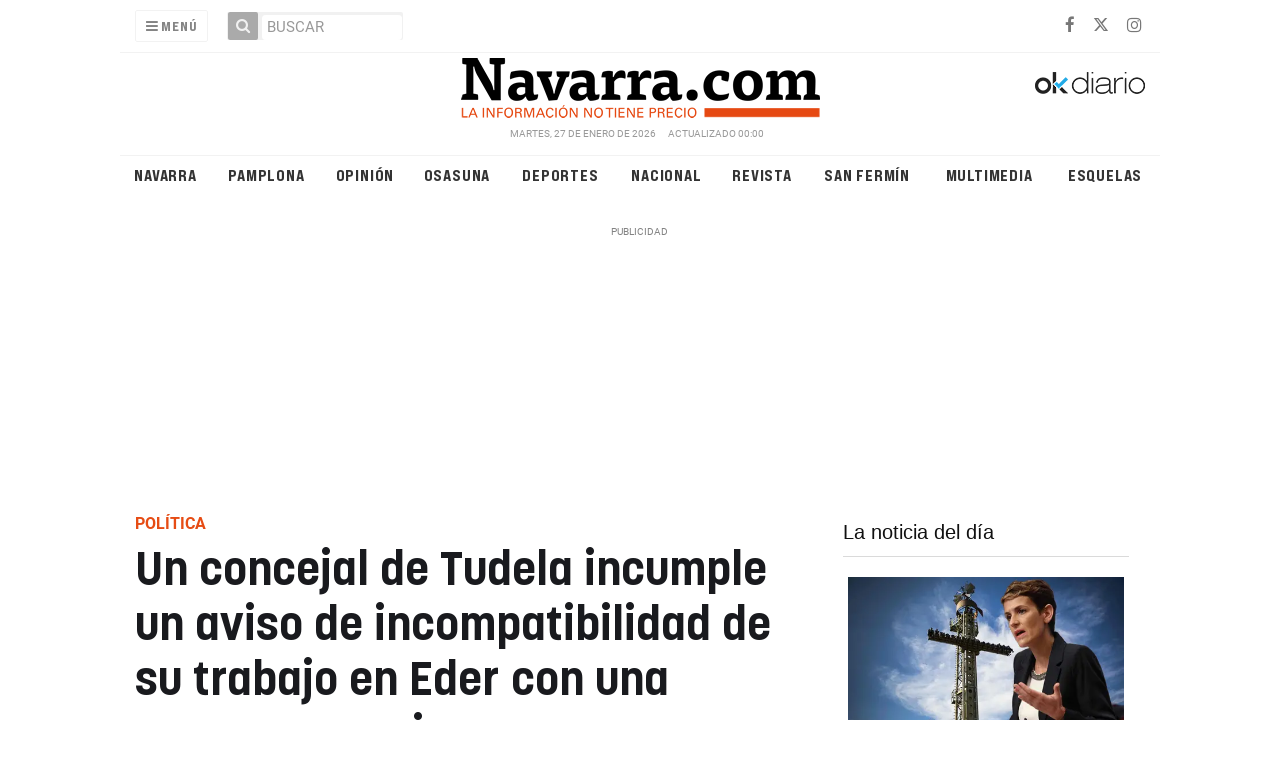

--- FILE ---
content_type: text/html; charset=UTF-8
request_url: https://navarra.okdiario.com/articulo/politica/concejal-tudela-marius-gutierrez-trabajador-eder-incompatibilidad/20230920153106503246.html
body_size: 43195
content:
<!doctype html>
<!--[if lt IE 7]> <html class="no-js ie6 oldie" lang="es"> <![endif]-->
<!--[if IE 7]>    <html class="no-js ie7 oldie" lang="es"> <![endif]-->
<!--[if IE 8]>    <html class="no-js ie8 oldie" lang="es"> <![endif]-->
<!--[if gt IE 8]><!--> <html class="no-js" lang="es"> <!--<![endif]-->
<head>
    <title>Un concejal de Tudela incumple un aviso de incompatibilidad de su trabajo en Eder con una empresa propia</title>
<meta property="og:title" content="Un concejal de Tudela incumple un aviso de incompatibilidad de su trabajo en Eder con una empresa propia"/>
<meta name="twitter:title" content="Un concejal de Tudela incumple un aviso de incompatibilidad de su trabajo en Eder con una empresa propia">
<meta name="description" content="Marius Gutiérrez es edil de Contigo Tudela en el consistorio ribero y trabaja como técnico de turismo en el Consorcio Eder.&amp;nbsp;">
<meta property="og:description" content="Marius Gutiérrez es edil de Contigo Tudela en el consistorio ribero y trabaja como técnico de turismo en el Consorcio Eder.&amp;nbsp;"/>
<meta name="twitter:description" content="Marius Gutiérrez es edil de Contigo Tudela en el consistorio ribero y trabaja como técnico de turismo en el Consorcio Eder.&amp;nbsp;">
<meta name="keywords" content="política,Corrupción,Tudela,Contigo Navarra">
<meta name="DC.date" scheme="W3CDTF" content="2023-09-21T11:21:39+02:00" />
<meta name="DC.date.issued" scheme="W3CDTF" content="2023-09-21T11:21:39+02:00" />
<meta name="date" scheme="W3CDTF" content="2023-09-21T11:21:39+02:00" />
<meta property="article:published_time" content="2023-09-21T11:21:39+02:00" />
<meta property="article:modified_time" content="2023-09-21T15:22:24+02:00" />
<meta property="last-modified" content="2023-09-21T15:22:24+02:00" />
<meta property="og:updated_time" content="2023-09-21T15:22:24+02:00"/>
<meta name="author" content="Ignacio Murillo" />
<meta property="article:author" content="Ignacio Murillo" />
<meta property="article:section" content="Política" />
<meta property="article:tags" content="política" />
<meta property="article:tags" content="Corrupción" />
<meta property="article:tags" content="Tudela" />
<meta property="article:tags" content="Contigo Navarra" />
<meta property="og:type" content="article">
<meta property="og:site_name" content="Navarra.com">
<meta property="og:url" content="https://navarra.okdiario.com/articulo/politica/concejal-tudela-marius-gutierrez-trabajador-eder-incompatibilidad/20230920153106503246.html">
<meta name="twitter:card" content="summary_large_image">
<meta name="twitter:domain" content="https://navarra.okdiario.com/articulo/politica/concejal-tudela-marius-gutierrez-trabajador-eder-incompatibilidad/20230920153106503246.html">
<meta name="twitter:site" content="@navarra_com">
<meta property="og:image" content="https://navarra.okdiario.com/media/navarra/images/2023/09/20/2023092019240032609.jpg">
<meta property="og:image:width" content="1800">
<meta property="og:image:height" content="1013">
<meta name="twitter:image" content="https://navarra.okdiario.com/media/navarra/images/2023/09/20/2023092019240032609.jpg">


<meta http-equiv="content-type" content="text/html; charset=UTF-8" />
<meta http-equiv="X-UA-Compatible" content="IE=edge">
<meta name="viewport" content="width=device-width , initial-scale=1.0">
<meta name="generator" content="OpenNemas - Open Source News Management System" />
<meta http-equiv="Refresh" content="86400; url=https://navarra.okdiario.com/articulo/politica/concejal-tudela-marius-gutierrez-trabajador-eder-incompatibilidad/20230920153106503246.html" />
<meta name="revisit-after" content="1 days" />
<meta name="robots" content="index,follow,max-image-preview:large">
<meta name="theme-color" content="#e64c14">

<script>
  const _0x209957=_0x5084;function _0x5084(t,n){const e=_0x3c21();return(_0x5084=function(t,n){return e[t-=280]})(t,n)}!function(t,n){const e=_0x5084,o=_0x3c21();for(;;)try{if(471127===parseInt(e(328))/1+-parseInt(e(393))/2*(parseInt(e(450))/3)+-parseInt(e(512))/4*(parseInt(e(375))/5)+-parseInt(e(535))/6+-parseInt(e(461))/7*(parseInt(e(459))/8)+-parseInt(e(486))/9+-parseInt(e(449))/10*(-parseInt(e(296))/11))break;o.push(o.shift())}catch(t){o.push(o.shift())}}();class OnmLazyLoadScripts{constructor(t){const n=_0x5084;this[n(280)+n(548)]=t,this[n(308)+"ns"]={passive:!0},this[n(335)+n(302)]=this[n(340)+n(437)][n(378)](this),this[n(479)+n(465)]={normal:[],async:[],defer:[]},this[n(298)+"s"]=[]}[_0x209957(544)+_0x209957(379)+_0x209957(302)](t){const n=_0x209957;this[n(280)+n(548)][n(380)]((e=>window[n(293)+n(303)](e,t[n(335)+n(302)],t[n(308)+"ns"])))}[_0x209957(425)+_0x209957(480)+_0x209957(452)](t){const n=_0x209957;this[n(280)+n(548)][n(380)]((e=>window[n(413)+n(501)](e,t[n(335)+n(302)],t[n(308)+"ns"])))}[_0x209957(340)+_0x209957(437)](){const t=_0x209957,n={nePJl:function(t,n){return t===n},CViNn:t(295),Hvlvd:t(441)+t(504)};this[t(425)+t(480)+t(452)](this),n[t(304)](n[t(360)],document[t(292)])?document[t(293)+t(303)](n[t(349)],this[t(421)+t(476)][t(378)](this)):this[t(421)+t(476)]()}async[_0x209957(421)+_0x209957(476)](){const t=_0x209957,n={zlHOX:t(370)+t(384)};this[t(327)+t(397)](),this[t(435)+t(424)](this),this[t(361)+t(559)](),this[t(390)+t(470)+t(530)](),this[t(428)+t(341)](),await this[t(290)+t(320)](this[t(479)+t(465)][t(526)]),await this[t(290)+t(320)](this[t(479)+t(465)][t(434)]),await this[t(290)+t(320)](this[t(479)+t(465)][t(317)]),await this[t(561)+t(508)+t(510)](),await this[t(490)+t(376)](),window[t(422)+t(405)](new Event(n[t(371)]))}[_0x209957(390)+_0x209957(470)+_0x209957(530)](){const t=_0x209957,n={EuZNk:t(417),KKIbr:t(317),Lwkmh:function(t,n){return t!==n},ugLDX:t(434),ZsqUm:function(t,n){return t===n},CPDTH:t(442),VPjyS:t(316)+t(448),wvDla:t(339)+t(445)+t(483)};document[t(326)+t(343)](n[t(353)])[t(380)]((e=>{const o=t;e[o(429)+"te"](n[o(305)])?e[o(429)+"te"](n[o(410)])&&n[o(549)](!1,e[o(317)])?this[o(479)+o(465)][o(317)][o(409)](e):e[o(429)+"te"](n[o(408)])&&n[o(549)](!1,e[o(434)])||n[o(475)](n[o(447)],e[o(288)+"te"](n[o(283)]))?this[o(479)+o(465)][o(434)][o(409)](e):this[o(479)+o(465)][o(526)][o(409)](e):this[o(479)+o(465)][o(526)][o(409)](e)}))}async[_0x209957(543)+_0x209957(407)](t){const n=_0x209957,e={eLNCS:function(t,n){return t!==n},wRvSy:n(287),egfrc:function(t,n){return t===n},QdAHc:n(316)+n(448),EhJRh:n(521),LOppx:n(417),DGlYP:n(517),XXPlI:n(368),GBvwB:function(t){return t()}};return await this[n(464)+n(533)](),new Promise((o=>{const i=n,r=document[i(301)+i(405)](e[i(403)]);let s;[...t[i(539)]][i(380)]((t=>{const n=i;let o=t[n(404)];e[n(538)](e[n(426)],o)&&(e[n(323)](e[n(359)],o)&&(o=e[n(426)],s=t[n(346)]),r[n(312)+"te"](o,t[n(346)]))})),t[i(429)+"te"](e[i(484)])&&this[i(391)+i(311)](s)?(r[i(293)+i(303)](e[i(520)],o),r[i(293)+i(303)](e[i(546)],o)):(r[i(563)]=t[i(563)],e[i(513)](o)),t[i(439)][i(555)+"ld"](r,t)}))}[_0x209957(391)+_0x209957(311)](t){const n=_0x209957,e={zYvga:function(t,n){return t===n},oVwxC:function(t,n){return t==n},GBbkV:n(412),QsoAz:n(514)+n(495),dXQwS:n(536)+n(331),cgris:n(313)+n(495),KsgMY:n(499)+"pt",uzFkh:n(286)+n(374)+"pt",lWyhH:n(286)+n(299)+n(330),kJRNf:n(286)+n(332)+"pt",szDrm:n(286)+n(423),nKdJK:n(442)};return!t||e[n(558)]("",t)||e[n(515)](e[n(354)],typeof t)&&[e[n(430)],e[n(396)],e[n(418)],e[n(310)],e[n(350)],e[n(522)],e[n(399)],e[n(494)],e[n(344)]][n(309)](t[n(446)+"e"]())}async[_0x209957(290)+_0x209957(320)](t){const n=_0x209957,e=t[n(469)]();return e?(await this[n(543)+n(407)](e),this[n(290)+n(320)](t)):Promise[n(507)]()}[_0x209957(428)+_0x209957(341)](){const t=_0x209957,n={ZHKnO:t(417),YpueX:t(456),jhemn:t(527),iMsoz:t(521)};var e=document[t(462)+t(473)+"nt"]();[...this[t(479)+t(465)][t(526)],...this[t(479)+t(465)][t(434)],...this[t(479)+t(465)][t(317)]][t(380)]((o=>{const i=t,r=o[i(288)+"te"](n[i(532)]);if(r){const t=document[i(301)+i(405)](n[i(551)]);t[i(485)]=r,t[i(477)]=n[i(531)],t.as=n[i(500)],e[i(482)+"d"](t)}})),document[t(516)][t(482)+"d"](e)}[_0x209957(327)+_0x209957(397)](){const t=_0x209957,n={TjWWn:function(t,n){return t>=n},Qjwxh:function(t,n){return t+n},BFbzU:t(564),JncXY:function(t,n){return t(n)},fRzvP:function(t,n){return t+n},mhRju:t(529),BlTfh:function(t,n,e){return t(n,e)},whmQt:t(441)+t(504),vqrsO:function(t,n,e){return t(n,e)},eTqwg:function(t,n,e){return t(n,e)},wiEAi:t(517),JLQko:function(t,n,e){return t(n,e)},PTogl:t(377),cnUAY:function(t,n,e){return t(n,e)},jtmdm:t(314)+t(432),cMmMA:function(t,n,e){return t(n,e)},qvhUC:t(315)+t(492),EIyAF:function(t,n,e){return t(n,e)},lOcCZ:t(294),lTdEo:function(t,n,e){return t(n,e)},OTyDW:t(416)};let e={};function o(o,i){const r=t,s={lbbwr:function(t,e){return n[_0x5084(497)](t,e)},QHLQV:function(t,e){return n[_0x5084(497)](t,e)}};!function(t){const o=_0x5084,i={MOILK:function(t,e){return n[_0x5084(553)](t,e)},sepwl:function(t,e){return n[_0x5084(366)](t,e)},QiXjW:n[o(419)]};function r(n){const r=o;return i[r(552)](e[t][r(357)+r(489)][r(540)](n),0)?i[r(457)](i[r(491)],n):n}e[t]||(e[t]={originalFunctions:{add:t[o(293)+o(303)],remove:t[o(413)+o(501)]},eventsToRewrite:[]},t[o(293)+o(303)]=function(){const n=o;arguments[0]=s[n(505)](r,arguments[0]),e[t][n(454)+n(373)][n(338)][n(460)](t,arguments)},t[o(413)+o(501)]=function(){const n=o;arguments[0]=s[n(406)](r,arguments[0]),e[t][n(454)+n(373)][n(511)][n(460)](t,arguments)})}(o),e[o][r(357)+r(489)][r(409)](i)}function i(e,o){const i=t,r={NQwbY:function(t,e){return n[_0x5084(382)](t,e)},bwTvW:n[i(415)]};let s=e[o];Object[i(560)+i(458)](e,o,{get:()=>s||function(){},set(t){const n=i;e[r[n(427)](r[n(502)],o)]=s=t}})}n[t(420)](o,document,n[t(347)]),n[t(463)](o,window,n[t(347)]),n[t(550)](o,window,n[t(562)]),n[t(524)](o,window,n[t(324)]),n[t(542)](o,document,n[t(455)]),n[t(431)](i,document,n[t(474)]),n[t(493)](i,window,n[t(556)]),n[t(400)](i,window,n[t(411)])}[_0x209957(435)+_0x209957(424)](t){const n=_0x209957,e={WXWvj:n(342)+n(385),dACUf:function(t,n){return t(n)},aarER:function(t,n){return t===n},HFGZs:function(t,n){return t==n},DiTJH:n(412),jdhjh:function(t,n){return t instanceof n},pbWUP:function(t,n){return t(n)},jWhuP:n(503),oJbgD:n(369)};let o=window[n(369)];Object[n(560)+n(458)](window,e[n(388)],{get:()=>o,set(i){const r=n,s={mwcKZ:e[r(289)],paBmt:function(t,n){return e[r(498)](t,n)},tmaHh:function(t,n){return e[r(438)](t,n)},EfhYQ:function(t,n){return e[r(557)](t,n)},YOVEF:e[r(319)],rKEzp:function(t,n){return e[r(525)](t,n)},BdbjC:function(t,n){return e[r(487)](t,n)},lnALx:function(t,n){return e[r(557)](t,n)},pwFbj:e[r(537)]};if(i&&i.fn&&!t[r(298)+"s"][r(309)](i)){i.fn[r(443)]=i.fn[r(392)][r(481)][r(443)]=function(n){const e=r;t[e(496)+e(358)]?n[e(378)](document)(i):document[e(293)+e(303)](s[e(466)],(()=>n[e(378)](document)(i)))};const n=i.fn.on;i.fn.on=i.fn[r(392)][r(481)].on=function(){const t=r;if(s[t(364)](this[0],window)){function e(n){const e=t;return n[e(306)](" ")[e(321)]((t=>e(517)===t||0===t[e(540)](e(367))?e(467)+e(285):t))[e(453)](" ")}s[t(451)](s[t(389)],typeof arguments[0])||s[t(356)](arguments[0],String)?arguments[0]=s[t(355)](e,arguments[0]):s[t(468)](s[t(291)],typeof arguments[0])&&Object[t(534)](arguments[0])[t(380)]((n=>{const o=t;delete Object[o(518)](arguments[0],{[s[o(334)](e,n)]:arguments[0][n]})[n]}))}return n[t(460)](this,arguments),this},t[r(298)+"s"][r(409)](i)}o=i}})}async[_0x209957(561)+_0x209957(508)+_0x209957(510)](){const t=_0x209957,n={aPiGy:t(342)+t(385),hxYPX:t(519)+t(284)};this[t(496)+t(358)]=!0,await this[t(464)+t(533)](),document[t(422)+t(405)](new Event(n[t(365)])),await this[t(464)+t(533)](),window[t(422)+t(405)](new Event(n[t(365)])),await this[t(464)+t(533)](),document[t(422)+t(405)](new Event(n[t(363)])),await this[t(464)+t(533)](),document[t(436)+t(444)+"e"]&&document[t(436)+t(444)+"e"]()}async[_0x209957(490)+_0x209957(376)](){const t=_0x209957,n={mtMoP:t(398),nbkMe:t(506)+"ow"};await this[t(464)+t(533)](),window[t(422)+t(405)](new Event(n[t(351)])),await this[t(464)+t(533)](),window[t(478)]&&window[t(478)](),await this[t(464)+t(533)](),this[t(298)+"s"][t(380)]((n=>n(window)[t(547)](t(467)+t(285)))),window[t(422)+t(405)](new Event(n[t(362)])),await this[t(464)+t(533)](),window[t(545)+t(488)]&&window[t(545)+t(488)]()}[_0x209957(361)+_0x209957(559)](){const t=_0x209957,n={ymtwH:function(t,n){return t+n},eMpLC:t(395)+t(281)+t(336)+" ",ahQaV:function(t,n){return t===n}},e=new Map;document[t(489)]=document[t(307)]=function(o){const i=t,r=document[i(372)+i(440)];r||console[i(368)](n[i(472)](n[i(345)],o));const s=document[i(394)+"e"](),c=r[i(329)+i(405)];let a=e[i(386)](r);n[i(297)](void 0,a)&&(a=r[i(565)+"g"],e[i(383)](r,a));const u=document[i(462)+i(473)+"nt"]();s[i(471)](u,0),u[i(482)+"d"](s[i(381)+i(402)+i(318)](o)),c[i(282)+"re"](u,a)}}async[_0x209957(464)+_0x209957(533)](){return new Promise((t=>requestAnimationFrame(t)))}static[_0x209957(300)](){const t=_0x209957,n={DpkAT:t(509),CHfLR:t(401),gIZzs:t(348),uiqcJ:t(337),eJZUC:t(333),mgTXz:t(433)},e=new OnmLazyLoadScripts([n[t(352)],n[t(414)],n[t(554)],n[t(523)],n[t(528)],n[t(387)]]);e[t(544)+t(379)+t(302)](e)}}function _0x3c21(){const t=["_handleDoc","nbkMe","hxYPX","tmaHh","aPiGy","Qjwxh","load.","error","jQuery","onm-allScr","zlHOX","currentScr","nctions","n/javascri","5TDdGzk","ndowLoad","pageshow","bind","teractionL","forEach","createCont","fRzvP","set","iptsLoaded","tentLoaded","get","mgTXz","oJbgD","YOVEF","_registerA","_isValidSc","init","1180142DQvgif","createRang","Unable to ","dXQwS","tListeners","onm-load","kJRNf","lTdEo","mousemove","extualFrag","EhJRh","nodeName","ent","QHLQV","Script","ugLDX","push","KKIbr","OTyDW","string","removeEven","CHfLR","mhRju","onpageshow","src","cgris","BFbzU","BlTfh","_loadEvery","dispatchEv","n/jscript","ryReady","_removeUse","wRvSy","NQwbY","_preloadAl","hasAttribu","QsoAz","cMmMA","change","wheel","defer","_delayJQue","onmonready","tener","aarER","parentNode","ipt","DOMContent","module","ready","statechang","e=onmlazyl","toLowerCas","CPDTH","ype","4330FCUThQ","3isulmC","EfhYQ","onListener","join","originalFu","jtmdm","link","sepwl","erty","15656VgtNhF","apply","273xpJhpP","createDocu","vqrsO","_requestAn","ipts","mwcKZ","onm-jquery","lnALx","shift","llDelayedS","setStart","ymtwH","mentFragme","qvhUC","ZsqUm","thingNow","rel","onmonload","delayedScr","rInteracti","prototype","appendChil","oadscript]","LOppx","href","2134917cjjWYo","pbWUP","how","write","_triggerWi","QiXjW","techange","EIyAF","szDrm","cript","domReadyFi","JncXY","dACUf","text/jscri","iMsoz","tListener","bwTvW","object","Loaded","lbbwr","onm-pagesh","resolve","MContentLo","keydown","aded","remove","3263476knpNAn","GBvwB","text/javas","oVwxC","head","load","assign","onm-readys","DGlYP","script","lWyhH","uiqcJ","JLQko","jdhjh","normal","preload","eJZUC","onm","cripts","jhemn","ZHKnO","imFrame","keys","3925614qvVbNs","text/x-jav","jWhuP","eLNCS","attributes","indexOf","location","cnUAY","_transform","_addUserIn","onmonpages","XXPlI","trigger","nts","Lwkmh","eTqwg","YpueX","MOILK","TjWWn","gIZzs","replaceChi","lOcCZ","HFGZs","zYvga","umentWrite","defineProp","_triggerDO","wiEAi","text","onm-","nextSiblin","triggerEve","document.w","insertBefo","VPjyS","tatechange","-load","applicatio","type","getAttribu","WXWvj","_loadScrip","pwFbj","readyState","addEventLi","onload","loading","52745MskXOK","ahQaV","allJQuerie","n/x-javasc","run","createElem","istener","stener","nePJl","EuZNk","split","writeln","eventOptio","includes","KsgMY","riptType","setAttribu","text/ecmas","readystate","onreadysta","data-onm-t","async","ment","DiTJH","tsFromList","map","referrer","egfrc","PTogl","hostname","querySelec","_delayEven","768637vbUUiB","parentElem","ript","ascript","n/ecmascri","touchend","paBmt","userEventL","rite this:","touchstart","add","script[typ","triggerLis","lScripts","onm-DOMCon","torAll","nKdJK","eMpLC","nodeValue","whmQt","touchmove","Hvlvd","uzFkh","mtMoP","DpkAT","wvDla","GBbkV","BdbjC","rKEzp","eventsToRe","red","QdAHc","CViNn"];return(_0x3c21=function(){return t})()}OnmLazyLoadScripts[_0x209957(300)](),document[_0x209957(322)][_0x209957(309)](window[_0x209957(541)][_0x209957(325)])&&window[_0x209957(422)+_0x209957(405)](new Event(_0x209957(401)));
</script>



<meta name="google-site-verification" content="N79J4OolWEAUF4BX_8JP2Waz10_cjdS-pGnSVv-4baY" />
<link rel="alternate" type="application/rss+xml" title="RSS 2.0" href="https://navarra.okdiario.com/rss/" />
<link rel='icon' type='image/png' href='/media/navarra/images/2021/01/01/2021010100000097617.png'>
	<link rel='apple-touch-icon' href='/media/navarra/images/2021/01/01/2021010100000097617.png'>
	<link rel='apple-touch-icon' sizes='57x57' href='/media/navarra/images/2021/01/01/2021010100000097617.png'>
	<link rel='apple-touch-icon' sizes='60x60' href='/media/navarra/images/2021/01/01/2021010100000097617.png'>
	<link rel='apple-touch-icon' sizes='72x72' href='/media/navarra/images/2021/01/01/2021010100000097617.png'>
	<link rel='apple-touch-icon' sizes='76x76' href='/media/navarra/images/2021/01/01/2021010100000097617.png'>
	<link rel='apple-touch-icon' sizes='114x114' href='/media/navarra/images/2021/01/01/2021010100000097617.png'>
	<link rel='apple-touch-icon' sizes='120x120' href='/media/navarra/images/2021/01/01/2021010100000097617.png'>
	<link rel='apple-touch-icon' sizes='144x144' href='/media/navarra/images/2021/01/01/2021010100000097617.png'>
	<link rel='apple-touch-icon' sizes='152x152' href='/media/navarra/images/2021/01/01/2021010100000097617.png'>
	<link rel='apple-touch-icon' sizes='180x180' href='/media/navarra/images/2021/01/01/2021010100000097617.png'>
	<link rel='icon' type='image/png' sizes='192x192' href='/media/navarra/images/2021/01/01/2021010100000097617.png'>
	<link rel='icon' type='image/png' sizes='96x96' href='/media/navarra/images/2021/01/01/2021010100000097617.png'>
	<link rel='icon' type='image/png' sizes='32x32' href='/media/navarra/images/2021/01/01/2021010100000097617.png'>
	<link rel='icon' type='image/png' sizes='16x16' href='/media/navarra/images/2021/01/01/2021010100000097617.png'>

<script type="application/ld+json">
  [{
    "@context": "https://schema.org",
    "@type": "NewsMediaOrganization",
    "name": "Navarra.com",
    "url": "https://navarra.okdiario.com",
    "logo": "https://navarra.okdiario.com/media/navarra/images/2024/10/16/2024101611574924415.png",
    "sameAs": ["https://www.facebook.com/navarracom","https://twitter.com/navarra_com","https://www.instagram.com/navarra.com_diario/"],
    "potentialAction": {
      "@type": "ReadAction",
      "target": [
        {
          "@type": "EntryPoint",
          "urlTemplate": "https://navarra.okdiario.com",
          "inLanguage": "es-ES",
          "actionPlatform": [
            "http://schema.org/DesktopWebPlatform",
            "http://schema.org/IOSPlatform",
            "http://schema.org/AndroidPlatform"
          ]
        }
      ]
    }
  }]
</script> <script type="application/ld+json">
  [{
    "@context": "http://schema.org/",
    "@type": "BreadcrumbList",
    "itemListElement": [{
      "@type": "ListItem",
      "item": {
        "@id": "https://navarra.okdiario.com",
        "name": "Navarra.com",
        "@type": "CollectionPage"
      },
      "position": 1
    }
          , {
        "@type": "ListItem",
        "item": {
          "@id": "https://navarra.okdiario.com/blog/section/politica/",
          "name": "Pol&iacute;tica",
          "@type": "CollectionPage"
        },
        "position": 2
      }, {
        "@type": "ListItem",
        "item": {
          "@id": "https://navarra.okdiario.com/articulo/politica/concejal-tudela-marius-gutierrez-trabajador-eder-incompatibilidad/20230920153106503246.html",
          "name": "Un concejal de Tudela incumple un aviso de incompatibilidad de su trabajo en Eder con una empresa propia",
          "@type": "ItemPage"
        },
        "position": 3
      }
      ]},
  {
    "@context": "http://schema.org",
    "@type": "NewsArticle",
    "mainEntityOfPage": {
      "@type": "WebPage",
      "@id": "https://navarra.okdiario.com/articulo/politica/concejal-tudela-marius-gutierrez-trabajador-eder-incompatibilidad/20230920153106503246.html"
    },
    "headline": "Un concejal de Tudela incumple un aviso de incompatibilidad de su trabajo en Eder con una empresa propia",
    "author": {
      "@type": "Person",
      "name": "Ignacio Murillo"
              , "url": "https://navarra.okdiario.com/author/ignacio-murillo/"
          },
    "datePublished": "2023-09-21T11:21:39+02:00",
    "dateModified": "2023-09-21T15:22:24+02:00",
          "articleSection": "Pol&iacute;tica",
        "keywords": "pol&iacute;tica,Corrupci&oacute;n,Tudela,Contigo Navarra",
    "url": "https://navarra.okdiario.com/articulo/politica/concejal-tudela-marius-gutierrez-trabajador-eder-incompatibilidad/20230920153106503246.html",
    "wordCount": 624,
    "description": "Marius Guti&eacute;rrez es edil de Contigo Tudela en el consistorio ribero y trabaja como t&eacute;cnico de turismo en el Consorcio Eder.&amp;nbsp;",
    "articleBody": "Un concejal de Tudela ha incumplido los avisos que el Consorcio Eder le advirti&oacute; por gestionar una empresa dedicada al turismo y que pod&iacute;a provocar causa de incompatibilidad con su puesto de trabajo como t&eacute;cnico de turismo en la propia empresa p&uacute;blica dedicada a las estrategias de desarrollo de la Ribera.&amp;nbsp; Marius&amp;nbsp;Guti&eacute;rrez, concejal del grupo Contigo Tudela, fue apercibido por el Consorcio Eder&amp;nbsp;el pasado en&amp;nbsp;septiembre de 2022 de que pod&iacute;a incurrir en causa de incompatibilidad en caso de realizar&amp;nbsp;actividades profesionales con su empresa&amp;nbsp;Sinmurus. Los &#039;cari&ntilde;os&#039; de Alzorriz y Chivite a Bildu en el Parlamento: las fotos del primer pleno de la legislatura Guti&eacute;rrez trabaja para el Consorcio Eder y dispone de informaci&oacute;n privilegiada, ya que desde esta instituci&oacute;n se elaboran, por ejemplo, planes de turismo para Bardenas&amp;nbsp;y la zona de la Ribera. Por este motivo, la Comisi&oacute;n Ejecutiva de Eder abord&oacute; hace unos meses la posible incompatibilidad del concejal de Contigo Tudela con la empresa Sinmurus que gestiona con su pareja y que se dedica tambi&eacute;n al mismo sector tur&iacute;stico en la misma zona de Tudela y la Ribera.&amp;nbsp; La Justicia da la raz&oacute;n a las familias de un colegio de Pamplona y mantiene la jornada continua El presidente de la Comisi&oacute;n Ejecutiva&amp;nbsp;del Consorcio Eder explic&oacute; en una reuni&oacute;n celebrada el 20 de septiembre de 2022 que se hab&iacute;a decidido&amp;nbsp;encargar a un bufete jur&iacute;dico un dictamen respecto a si determinados trabajos privados de tres trabajadores del Consorcio Eder (uno de ellos Marius Guti&eacute;rrez) podr&iacute;an ser incompatibles con las funciones que desarrollaban en el Consorcio Eder. Estos informes fueron entregados al Consorcio Eder y se notific&oacute; a los trabajadores las conclusiones. Dos de los empleados no ten&iacute;an problema con sus empresas externas fuera de su trabajo en Eder, pero en el caso de Marius Guti&eacute;rrez se le advirti&oacute; de que pod&iacute;a&amp;nbsp;incurrir en causa de incompatibilidad con respecto al desempe&ntilde;o de la actividad profesional privada en relaci&oacute;n con el proyecto Sinmurus. El ala del PSN siembra la duda a la facci&oacute;n de Geroa en el Gobierno para la oficialidad del euskera En la misma reuni&oacute;n de esta Comisi&oacute;n del Consorcio Eder se inform&oacute; que la empresa del concejal de Contigo Tudela no estaba dada de alta en el IAE ni en ning&uacute;n otro registro, pero que ofrec&iacute;a sus servicios en redes sociales.&amp;nbsp; A pesar de la advertencia del Consorcio Eder a su trabajador, este medio ha podido confirmar que Sinmurus ha seguido funcionando con normalidad y que el propio Marius Guti&eacute;rrez se ha mantenido vinculado a ella. De hecho, fuentes internas del Consorcio Eder han explicado que Guti&eacute;rrez utiliza los ordenadores del Consorcio Eder en horas de trabajo para escanear y editar facturas de la empresa, que el propio concejal sigue promocionando en sus perfiles de redes sociales.&amp;nbsp; Vox no posa por las mujeres asesinadas y Hualde les acusa de negacionismo de la violencia de g&eacute;nero Este peri&oacute;dico ha podido comprobar varios de esos documentos de las facturas de Sinmurus que el concejal de Contigo Tudela ha escaneado en su ordenador del trabajo y que ha dejado en varias carpetas comunes del Consorcio Eder durante su trabajo en la empresa p&uacute;blica.&amp;nbsp; Todas las facturas de Sinmurus son posteriores a la fecha del informe y del aviso a Marius Guti&eacute;rrez sobre su incompatibilidad&amp;nbsp;por su trabajo en el Consorcio Eder.&amp;nbsp; Taberna tira balones fuera sobre las subvenciones a dedo de Chivite: &quot;Lo debatiremos en el Parlamento&quot; En su p&aacute;gina web, Sinmurus se ofrece como empresa tur&iacute;stica, por ejemplo con rutas en las Bardenas, precisamente uno de los trabajos principales que se llevan a cabo en el Consorcio Eder con plan Tur&iacute;stico de la zona. &amp;nbsp;",
    "publisher": {
      "@type": "Organization",
      "name": "Navarra.com",
      "logo": {
          "@type": "ImageObject",
          "url": "https://navarra.okdiario.com/media/navarra/images/2024/10/16/2024101611574924415.png",
          "width": "600",
          "height": "60"
      },
      "url": "https://navarra.okdiario.com"
    }
          , "image": {
          "@type": "ImageObject",
          "url": "https://navarra.okdiario.com/media/navarra/images/2023/09/20/2023092019240032609.jpg",
          "height": 1013,
          "width": 1800
        }
      },
      {
  "@context": "http://schema.org",
  "@type": "ImageObject",
  "author": "Ignacio Murillo",
  "url": "https://navarra.okdiario.com/media/navarra/images/2023/09/20/2023092019240032609.jpg",
  "height": 1013,
  "width": 1800,
  "caption": "Marius Guti&eacute;rrez en una imagen de campa&ntilde;a electoral con Eneko Larrarte.",
  "name": "2023092019240032609.jpg"
}
      ]
</script>

<script>
!function(e){var t=function(u,D,f){"use strict";var k,H;if(function(){var e;var t={lazyClass:"lazyload",loadedClass:"lazyloaded",loadingClass:"lazyloading",preloadClass:"lazypreload",errorClass:"lazyerror",autosizesClass:"lazyautosizes",fastLoadedClass:"ls-is-cached",iframeLoadMode:0,srcAttr:"data-src",srcsetAttr:"data-srcset",sizesAttr:"data-sizes",minSize:40,customMedia:{},init:true,expFactor:1.5,hFac:.8,loadMode:2,loadHidden:true,ricTimeout:0,throttleDelay:125};H=u.lazySizesConfig||u.lazysizesConfig||{};for(e in t){if(!(e in H)){H[e]=t[e]}}}(),!D||!D.getElementsByClassName){return{init:function(){},cfg:H,noSupport:true}}var O=D.documentElement,i=u.HTMLPictureElement,P="addEventListener",$="getAttribute",q=u[P].bind(u),I=u.setTimeout,U=u.requestAnimationFrame||I,o=u.requestIdleCallback,j=/^picture$/i,r=["load","error","lazyincluded","_lazyloaded"],a={},G=Array.prototype.forEach,J=function(e,t){if(!a[t]){a[t]=new RegExp("(\\s|^)"+t+"(\\s|$)")}return a[t].test(e[$]("class")||"")&&a[t]},K=function(e,t){if(!J(e,t)){e.setAttribute("class",(e[$]("class")||"").trim()+" "+t)}},Q=function(e,t){var a;if(a=J(e,t)){e.setAttribute("class",(e[$]("class")||"").replace(a," "))}},V=function(t,a,e){var i=e?P:"removeEventListener";if(e){V(t,a)}r.forEach(function(e){t[i](e,a)})},X=function(e,t,a,i,r){var n=D.createEvent("Event");if(!a){a={}}a.instance=k;n.initEvent(t,!i,!r);n.detail=a;e.dispatchEvent(n);return n},Y=function(e,t){var a;if(!i&&(a=u.picturefill||H.pf)){if(t&&t.src&&!e[$]("srcset")){e.setAttribute("srcset",t.src)}a({reevaluate:true,elements:[e]})}else if(t&&t.src){e.src=t.src}},Z=function(e,t){return(getComputedStyle(e,null)||{})[t]},s=function(e,t,a){a=a||e.offsetWidth;while(a<H.minSize&&t&&!e._lazysizesWidth){a=t.offsetWidth;t=t.parentNode}return a},ee=function(){var a,i;var t=[];var r=[];var n=t;var s=function(){var e=n;n=t.length?r:t;a=true;i=false;while(e.length){e.shift()()}a=false};var e=function(e,t){if(a&&!t){e.apply(this,arguments)}else{n.push(e);if(!i){i=true;(D.hidden?I:U)(s)}}};e._lsFlush=s;return e}(),te=function(a,e){return e?function(){ee(a)}:function(){var e=this;var t=arguments;ee(function(){a.apply(e,t)})}},ae=function(e){var a;var i=0;var r=H.throttleDelay;var n=H.ricTimeout;var t=function(){a=false;i=f.now();e()};var s=o&&n>49?function(){o(t,{timeout:n});if(n!==H.ricTimeout){n=H.ricTimeout}}:te(function(){I(t)},true);return function(e){var t;if(e=e===true){n=33}if(a){return}a=true;t=r-(f.now()-i);if(t<0){t=0}if(e||t<9){s()}else{I(s,t)}}},ie=function(e){var t,a;var i=99;var r=function(){t=null;e()};var n=function(){var e=f.now()-a;if(e<i){I(n,i-e)}else{(o||r)(r)}};return function(){a=f.now();if(!t){t=I(n,i)}}},e=function(){var v,m,c,h,e;var y,z,g,p,C,b,A;var n=/^img$/i;var d=/^iframe$/i;var E="onscroll"in u&&!/(gle|ing)bot/.test(navigator.userAgent);var _=0;var w=0;var M=0;var N=-1;var L=function(e){M--;if(!e||M<0||!e.target){M=0}};var x=function(e){if(A==null){A=Z(D.body,"visibility")=="hidden"}return A||!(Z(e.parentNode,"visibility")=="hidden"&&Z(e,"visibility")=="hidden")};var W=function(e,t){var a;var i=e;var r=x(e);g-=t;b+=t;p-=t;C+=t;while(r&&(i=i.offsetParent)&&i!=D.body&&i!=O){r=(Z(i,"opacity")||1)>0;if(r&&Z(i,"overflow")!="visible"){a=i.getBoundingClientRect();r=C>a.left&&p<a.right&&b>a.top-1&&g<a.bottom+1}}return r};var t=function(){var e,t,a,i,r,n,s,o,l,u,f,c;var d=k.elements;if((h=H.loadMode)&&M<8&&(e=d.length)){t=0;N++;for(;t<e;t++){if(!d[t]||d[t]._lazyRace){continue}if(!E||k.prematureUnveil&&k.prematureUnveil(d[t])){R(d[t]);continue}if(!(o=d[t][$]("data-expand"))||!(n=o*1)){n=w}if(!u){u=!H.expand||H.expand<1?O.clientHeight>500&&O.clientWidth>500?500:370:H.expand;k._defEx=u;f=u*H.expFactor;c=H.hFac;A=null;if(w<f&&M<1&&N>2&&h>2&&!D.hidden){w=f;N=0}else if(h>1&&N>1&&M<6){w=u}else{w=_}}if(l!==n){y=innerWidth+n*c;z=innerHeight+n;s=n*-1;l=n}a=d[t].getBoundingClientRect();if((b=a.bottom)>=s&&(g=a.top)<=z&&(C=a.right)>=s*c&&(p=a.left)<=y&&(b||C||p||g)&&(H.loadHidden||x(d[t]))&&(m&&M<3&&!o&&(h<3||N<4)||W(d[t],n))){R(d[t]);r=true;if(M>9){break}}else if(!r&&m&&!i&&M<4&&N<4&&h>2&&(v[0]||H.preloadAfterLoad)&&(v[0]||!o&&(b||C||p||g||d[t][$](H.sizesAttr)!="auto"))){i=v[0]||d[t]}}if(i&&!r){R(i)}}};var a=ae(t);var S=function(e){var t=e.target;if(t._lazyCache){delete t._lazyCache;return}L(e);K(t,H.loadedClass);Q(t,H.loadingClass);V(t,B);X(t,"lazyloaded")};var i=te(S);var B=function(e){i({target:e.target})};var T=function(e,t){var a=e.getAttribute("data-load-mode")||H.iframeLoadMode;if(a==0){e.contentWindow.location.replace(t)}else if(a==1){e.src=t}};var F=function(e){var t;var a=e[$](H.srcsetAttr);if(t=H.customMedia[e[$]("data-media")||e[$]("media")]){e.setAttribute("media",t)}if(a){e.setAttribute("srcset",a)}};var s=te(function(t,e,a,i,r){var n,s,o,l,u,f;if(!(u=X(t,"lazybeforeunveil",e)).defaultPrevented){if(i){if(a){K(t,H.autosizesClass)}else{t.setAttribute("sizes",i)}}s=t[$](H.srcsetAttr);n=t[$](H.srcAttr);if(r){o=t.parentNode;l=o&&j.test(o.nodeName||"")}f=e.firesLoad||"src"in t&&(s||n||l);u={target:t};K(t,H.loadingClass);if(f){clearTimeout(c);c=I(L,2500);V(t,B,true)}if(l){G.call(o.getElementsByTagName("source"),F)}if(s){t.setAttribute("srcset",s)}else if(n&&!l){if(d.test(t.nodeName)){T(t,n)}else{t.src=n}}if(r&&(s||l)){Y(t,{src:n})}}if(t._lazyRace){delete t._lazyRace}Q(t,H.lazyClass);ee(function(){var e=t.complete&&t.naturalWidth>1;if(!f||e){if(e){K(t,H.fastLoadedClass)}S(u);t._lazyCache=true;I(function(){if("_lazyCache"in t){delete t._lazyCache}},9)}if(t.loading=="lazy"){M--}},true)});var R=function(e){if(e._lazyRace){return}var t;var a=n.test(e.nodeName);var i=a&&(e[$](H.sizesAttr)||e[$]("sizes"));var r=i=="auto";if((r||!m)&&a&&(e[$]("src")||e.srcset)&&!e.complete&&!J(e,H.errorClass)&&J(e,H.lazyClass)){return}t=X(e,"lazyunveilread").detail;if(r){re.updateElem(e,true,e.offsetWidth)}e._lazyRace=true;M++;s(e,t,r,i,a)};var r=ie(function(){H.loadMode=3;a()});var o=function(){if(H.loadMode==3){H.loadMode=2}r()};var l=function(){if(m){return}if(f.now()-e<999){I(l,999);return}m=true;H.loadMode=3;a();q("scroll",o,true)};return{_:function(){e=f.now();k.elements=D.getElementsByClassName(H.lazyClass);v=D.getElementsByClassName(H.lazyClass+" "+H.preloadClass);q("scroll",a,true);q("resize",a,true);q("pageshow",function(e){if(e.persisted){var t=D.querySelectorAll("."+H.loadingClass);if(t.length&&t.forEach){U(function(){t.forEach(function(e){if(e.complete){R(e)}})})}}});if(u.MutationObserver){new MutationObserver(a).observe(O,{childList:true,subtree:true,attributes:true})}else{O[P]("DOMNodeInserted",a,true);O[P]("DOMAttrModified",a,true);setInterval(a,999)}q("hashchange",a,true);["focus","mouseover","click","load","transitionend","animationend"].forEach(function(e){D[P](e,a,true)});if(/d$|^c/.test(D.readyState)){l()}else{q("load",l);D[P]("DOMContentLoaded",a);I(l,2e4)}if(k.elements.length){t();ee._lsFlush()}else{a()}},checkElems:a,unveil:R,_aLSL:o}}(),re=function(){var a;var n=te(function(e,t,a,i){var r,n,s;e._lazysizesWidth=i;i+="px";e.setAttribute("sizes",i);if(j.test(t.nodeName||"")){r=t.getElementsByTagName("source");for(n=0,s=r.length;n<s;n++){r[n].setAttribute("sizes",i)}}if(!a.detail.dataAttr){Y(e,a.detail)}});var i=function(e,t,a){var i;var r=e.parentNode;if(r){a=s(e,r,a);i=X(e,"lazybeforesizes",{width:a,dataAttr:!!t});if(!i.defaultPrevented){a=i.detail.width;if(a&&a!==e._lazysizesWidth){n(e,r,i,a)}}}};var e=function(){var e;var t=a.length;if(t){e=0;for(;e<t;e++){i(a[e])}}};var t=ie(e);return{_:function(){a=D.getElementsByClassName(H.autosizesClass);q("resize",t)},checkElems:t,updateElem:i}}(),t=function(){if(!t.i&&D.getElementsByClassName){t.i=true;re._();e._()}};return I(function(){H.init&&t()}),k={cfg:H,autoSizer:re,loader:e,init:t,uP:Y,aC:K,rC:Q,hC:J,fire:X,gW:s,rAF:ee}}(e,e.document,Date);e.lazySizes=t,"object"==typeof module&&module.exports&&(module.exports=t)}("undefined"!=typeof window?window:{});
!function(t,e){var i;t&&(i=function(){e(t.lazySizes),t.removeEventListener("lazyunveilread",i,!0)},e=e.bind(null,t,t.document),"object"==typeof module&&module.exports?e(require("lazysizes")):"function"==typeof define&&define.amd?define(["lazysizes"],e):t.lazySizes?i():t.addEventListener("lazyunveilread",i,!0))}("undefined"!=typeof window?window:0,function(u,t,i){"use strict";var l,s,d,f,g,o;u.addEventListener&&(l=/\s+(\d+)(w|h)\s+(\d+)(w|h)/,s=/parent-fit["']*\s*:\s*["']*(contain|cover|width)/,d=/parent-container["']*\s*:\s*["']*(.+?)(?=(\s|$|,|'|"|;))/,f=/^picture$/i,g=i.cfg,o={getParent:function(t,e){var i=t,a=t.parentNode;return e&&"prev"!=e||!a||!f.test(a.nodeName||"")||(a=a.parentNode),"self"!=e&&(i="prev"==e?t.previousElementSibling:e&&(a.closest||u.jQuery)&&(a.closest?a.closest(e):jQuery(a).closest(e)[0])||a),i},getFit:function(t){var e,i,a=getComputedStyle(t,null)||{},n=a.content||a.fontFamily,r={fit:t._lazysizesParentFit||t.getAttribute("data-parent-fit")};return!r.fit&&n&&(e=n.match(s))&&(r.fit=e[1]),r.fit?(!(i=t._lazysizesParentContainer||t.getAttribute("data-parent-container"))&&n&&(e=n.match(d))&&(i=e[1]),r.parent=o.getParent(t,i)):r.fit=a.objectFit,r},getImageRatio:function(t){for(var e,i,a,n,r,s,d=t.parentNode,o=d&&f.test(d.nodeName||"")?d.querySelectorAll("source, img"):[t],c=0;c<o.length;c++)if(e=(t=o[c]).getAttribute(g.srcsetAttr)||t.getAttribute("srcset")||t.getAttribute("data-pfsrcset")||t.getAttribute("data-risrcset")||"",i=t._lsMedia||t.getAttribute("media"),i=g.customMedia[t.getAttribute("data-media")||i]||i,e&&(!i||(u.matchMedia&&matchMedia(i)||{}).matches)){(a=parseFloat(t.getAttribute("data-aspectratio")))||(s=(n=e.match(l))?"w"==n[2]?(r=n[1],n[3]):(r=n[3],n[1]):(r=t.getAttribute("width"),t.getAttribute("height")),a=r/s);break}return a},calculateSize:function(t,e){var i,a,n,r=this.getFit(t),s=r.fit,d=r.parent;return"width"==s||("contain"==s||"cover"==s)&&(a=this.getImageRatio(t))?(d?e=d.clientWidth:d=t,n=e,"width"==s?n=e:(i=e/d.clientHeight)&&("cover"==s&&i<a||"contain"==s&&a<i)&&(n=e*(a/i)),n):e}},i.parentFit=o,t.addEventListener("lazybeforesizes",function(t){var e;t.defaultPrevented||t.detail.instance!=i||(e=t.target,t.detail.width=o.calculateSize(e,t.detail.width))}))});
</script>

  <style>
    .lazyframe{position:relative;background-color:currentColor;background-repeat:no-repeat;background-size:cover;background-position:center}.lazyframe__title{position:absolute;top:0;right:0;left:0;padding:15px 17px;z-index:3}.lazyframe__title::after{z-index:-1}.lazyframe:hover{cursor:pointer}.lazyframe::before{display:block;content:"";width:100%;padding-top:100%}.lazyframe[data-ratio="16:9"]::before{padding-top:56.25%}.lazyframe[data-ratio="4:3"]::before{padding-top:75%}.lazyframe[data-ratio="1:1"]::before{padding-top:100%}.lazyframe iframe{position:absolute;top:0;right:0;bottom:0;left:0;z-index:5;width:100%;height:100%}.lazyframe[data-vendor=youtube],.lazyframe[data-vendor=youtube_nocookie]{background-color:#e52d27;font-family:Roboto,Arial,Helvetica,sans-serif}.lazyframe[data-vendor=youtube] .lazyframe__title,.lazyframe[data-vendor=youtube_nocookie] .lazyframe__title{color:#eee;font-family:Roboto,Arial,Helvetica,sans-serif;font-size:18px;text-shadow:rgba(0,0,0,.498039) 0 0 2px;-webkit-font-smoothing:antialiased;-webkit-tap-highlight-color:rgba(0,0,0,0);transition:color .1s cubic-bezier(0.4, 0, 1, 1)}.lazyframe[data-vendor=youtube] .lazyframe__title:hover,.lazyframe[data-vendor=youtube_nocookie] .lazyframe__title:hover{color:#fff}.lazyframe[data-vendor=youtube] .lazyframe__title::before,.lazyframe[data-vendor=youtube_nocookie] .lazyframe__title::before{content:"";display:block;background:linear-gradient(rgba(0, 0, 0, 0.2), transparent);height:98px;width:100%;pointer-events:none;position:absolute;top:0;left:0;right:0;z-index:-1;-webkit-tap-highlight-color:rgba(0,0,0,0)}.lazyframe[data-vendor=youtube]::before,.lazyframe[data-vendor=youtube_nocookie]::before{padding-top:56.25%}.lazyframe[data-vendor=youtube]::after,.lazyframe[data-vendor=youtube_nocookie]::after{content:"";position:absolute;left:50%;top:50%;width:68px;height:48px;margin-left:-34px;margin-top:-24px;background-image:url("data:image/svg+xml,%3Csvg xmlns='http://www.w3.org/2000/svg' viewBox='0 0 512 512'%3E%3Cpath fill='%231F1F1F' d='M255.7 446.3c-53.3.3-106.6-.4-159.8-3.3-17.4-1-34.7-2.5-50.4-11C35 426.3 27 418.4 22 407.2 13.2 388.6 10.5 369 9 349c-3.4-41.3-3.6-82.6-1.8-123.8 1-22 1.6-44 6.8-65.5 2-8.4 5-16.6 8.8-24.4C32 117 48 108 67.3 104c16.2-3 32.8-3 49.3-3.7 56-2.3 112-3.5 168-3 43 .6 86.2 1.7 129.3 4 13.2.6 26.6.8 39.3 5.5 17.2 6.4 30 17.2 37 34.7 6.6 16.8 9.2 34.2 10.6 52 3.8 48.7 4 97.3.7 146-1 16.3-2.2 32.7-6.5 48.8-9.7 37-32.8 51.5-66.7 53.8-36.2 2.5-72.5 3.8-108.8 4.3-21.3.2-42.7 0-64 0zM203.2 344L348 264.7l-144.8-79.3V344z'/%3E%3Cpath fill='%23FEFDFD' d='M203.2 344V185.5L348 264.8 203.2 344z'/%3E%3C/svg%3E");background-position:center center;background-size:100%;background-repeat:no-repeat;opacity:.81;border:none;z-index:4}.lazyframe[data-vendor=youtube]:hover::after,.lazyframe[data-vendor=youtube_nocookie]:hover::after{background-image:url("data:image/svg+xml,%3Csvg xmlns='http://www.w3.org/2000/svg' viewBox='0 0 512 512'%3E%3Cpath fill='%23DD2C28' d='M255.7 446.3c-53.3.3-106.6-.4-159.8-3.3-17.4-1-34.7-2.5-50.4-11C35 426.3 27 418.4 22 407.2 13.2 388.6 10.5 369 9 349c-3.4-41.3-3.6-82.6-1.8-123.8 1-22 1.6-44 6.8-65.5 2-8.4 5-16.6 8.8-24.4C32 117 48 108 67.3 104c16.2-3 32.8-3 49.3-3.7 56-2.3 112-3.5 168-3 43 .6 86.2 1.7 129.3 4 13.2.6 26.6.8 39.3 5.5 17.2 6.4 30 17.2 37 34.7 6.6 16.8 9.2 34.2 10.6 52 3.8 48.7 4 97.3.7 146-1 16.3-2.2 32.7-6.5 48.8-9.7 37-32.8 51.5-66.7 53.8-36.2 2.5-72.5 3.8-108.8 4.3-21.3.2-42.7 0-64 0zM203.2 344L348 264.7l-144.8-79.3V344z'/%3E%3Cpath fill='%23FEFDFD' d='M203.2 344V185.5L348 264.8 203.2 344z'/%3E%3C/svg%3E");opacity:1}.lazyframe[data-vendor=vimeo]{background-color:#00adef}.lazyframe[data-vendor=vimeo] .lazyframe__title{font-family:"Helvetica Neue",Helvetica,Arial,sans-serif;color:#00adef;font-size:20px;font-weight:700;text-rendering:optimizeLegibility;user-select:none;-webkit-font-smoothing:auto;-webkit-tap-highlight-color:rgba(0,0,0,0);background-color:rgba(0,0,0,.5)}.lazyframe[data-vendor=vimeo]::before{padding-top:48.25%}.lazyframe[data-vendor=vimeo]::after{content:"";height:40px;width:65px;display:block;bottom:10px;left:10px;z-index:3;background-color:rgba(0,0,0,.5);background-image:url("data:image/svg+xml,%3Csvg xmlns='http://www.w3.org/2000/svg' width='20' height='20' baseProfile='tiny' viewBox='0 0 24 24'%3E%3Cpath fill='%23FFF' d='M7.765 16.89l8.47-4.89-8.47-4.89'/%3E%3C/svg%3E");background-position:center center;background-size:100% 100%;background-repeat:no-repeat;border-radius:5px;position:relative}.lazyframe[data-vendor=vimeo]:hover::after{background-color:#00adef}
  </style>
  <script data-onm-type="text/javascript" type="onmlazyloadscript" >
    !function(t,e){"object"==typeof exports&&"undefined"!=typeof module?module.exports=e():"function"==typeof define&&define.amd?define(e):(t="undefined"!=typeof globalThis?globalThis:t||self).lazyframe=e()}(this,(function(){"use strict";function t(){return(t=Object.assign||function(t){for(var e=1;e<arguments.length;e++){var n=arguments[e];for(var i in n)Object.prototype.hasOwnProperty.call(n,i)&&(t[i]=n[i])}return t}).apply(this,arguments)}return function(){var e,n=[],i={vendor:void 0,id:void 0,src:void 0,thumbnail:void 0,title:void 0,initialized:!1,y:void 0,debounce:250,lazyload:!0,autoplay:!0,initinview:!1,onLoad:function(t){},onAppend:function(t){},onThumbnailLoad:function(t){}},o={regex:{youtube_nocookie:/(?:youtube-nocookie\.com\/\S*(?:(?:\/e(?:mbed))?\/|watch\?(?:\S*?&?v\=)))([a-zA-Z0-9_-]{6,11})/,youtube:/(?:youtube\.com\/\S*(?:(?:\/e(?:mbed))?\/|watch\?(?:\S*?&?v\=))|youtu\.be\/)([a-zA-Z0-9_-]{6,11})/,vimeo:/vimeo\.com\/(?:video\/)?([0-9]*)(?:\?|)/},condition:{youtube:function(t){return!(!t||11!=t[1].length)&&t[1]},youtube_nocookie:function(t){return!(!t||11!=t[1].length)&&t[1]},vimeo:function(t){return!!(t&&9===t[1].length||8===t[1].length)&&t[1]}},src:{youtube:function(t){return"https://www.youtube.com/embed/".concat(t.id,"/?autoplay=").concat(t.autoplay?"1":"0","&").concat(t.query)},youtube_nocookie:function(t){return"https://www.youtube-nocookie.com/embed/".concat(t.id,"/?autoplay=").concat(t.autoplay?"1":"0","&").concat(t.query)},vimeo:function(t){return"https://player.vimeo.com/video/".concat(t.id,"/?autoplay=").concat(t.autoplay?"1":"0","&").concat(t.query)}},endpoint:function(t){return"https://noembed.com/embed?url=".concat(t.src)},response:{title:function(t){return t.title},thumbnail:function(t){return t.thumbnail_url}}};function a(t){var n=this;if(t instanceof HTMLElement!=!1&&!t.classList.contains("lazyframe--loaded")){var i={el:t,settings:r(t)};i.el.addEventListener("click",(function(){i.el.appendChild(i.iframe);var e=t.querySelectorAll("iframe");i.settings.onAppend.call(n,e[0])})),e.lazyload?c(i):l(i,i.settings.thumbnail)}}function r(n){var i,a,r=Array.prototype.slice.apply(n.attributes).filter((function(t){return""!==t.value})).reduce((function(t,e){return t[0===e.name.indexOf("data-")?e.name.split("data-")[1]:e.name]=e.value,t}),{}),l=t({},e,r,{y:n.offsetTop,originalSrc:r.src,query:(i=r.src,a=i.split("?"),a[1]?a[1]:null)});if(l.vendor){var u=l.src.match(o.regex[l.vendor]);l.id=o.condition[l.vendor](u)}return l}function l(t){var e=this;!function(t){return!(!t.vendor||t.title&&t.thumbnail)}(t.settings)?c(t,!0):function(t,e){var n=o.endpoint(t.settings),i=new XMLHttpRequest;i.open("GET",n,!0),i.onload=function(){if(i.status>=200&&i.status<400){var n=JSON.parse(i.responseText);e(null,[n,t])}else e(!0)},i.onerror=function(){e(!0)},i.send()}(t,(function(n,i){if(!n){var a=i[0],r=i[1];if(r.settings.title||(r.settings.title=o.response.title(a)),!r.settings.thumbnail){var l=o.response.thumbnail(a);r.settings.thumbnail=l,t.settings.onThumbnailLoad.call(e,l)}c(r,!0)}}))}function u(){var t=this,i=window.innerHeight,o=n.length,a=function(e,n){e.settings.initialized=!0,e.el.classList.add("lazyframe--loaded"),o--,l(e),e.settings.initinview&&e.el.click(),e.settings.onLoad.call(t,e)};n.filter((function(t){return t.settings.y<i})).forEach(a);var r,u,c,s,d=(r=function(){m=f<window.pageYOffset,f=window.pageYOffset,m&&n.filter((function(t){return t.settings.y<i+f&&!1===t.settings.initialized})).forEach(a),0===o&&window.removeEventListener("scroll",d,!1)},u=e.debounce,function(){var t=this,e=arguments,n=function(){s=null,c||r.apply(t,e)},i=c&&!s;clearTimeout(s),s=setTimeout(n,u),i&&r.apply(t,e)}),f=0,m=!1;window.addEventListener("scroll",d,!1)}function c(t,i){if(t.iframe=function(t){var e=document.createDocumentFragment(),n=document.createElement("iframe");t.vendor&&(t.src=o.src[t.vendor](t));n.setAttribute("id","lazyframe-".concat(t.id)),n.setAttribute("src",t.src),n.setAttribute("frameborder",0),n.setAttribute("allowfullscreen",""),t.autoplay&&(n.allow="accelerometer; autoplay; encrypted-media; gyroscope; picture-in-picture");return e.appendChild(n),e}(t.settings),t.settings.thumbnail&&i&&(t.el.style.backgroundImage="url(".concat(t.settings.thumbnail,")")),t.settings.title&&0===t.el.children.length){var a=document.createDocumentFragment(),r=document.createElement("span");r.className="lazyframe__title",r.innerHTML=t.settings.title,a.appendChild(r),t.el.appendChild(a)}e.lazyload||(t.el.classList.add("lazyframe--loaded"),t.settings.onLoad.call(this,t),n.push(t)),t.settings.initialized||n.push(t)}return function(n){if(e=t({},i,arguments.length<=1?void 0:arguments[1]),"string"==typeof n)for(var o=document.querySelectorAll(n),r=0;r<o.length;r++)a(o[r]);else if(void 0===n.length)a(n);else for(var l=0;l<n.length;l++)a(n[l]);e.lazyload&&u()}}()}));
    document.addEventListener("DOMContentLoaded", function() {
      let elements = document.querySelectorAll(".lazyframe");
      lazyframe(elements);
    });
  </script>

    <link rel="preload" href="/themes/nemty/fonts/fontawesome-webfont.woff2?v=4.7.0" as="font" type="font/woff2" crossorigin>
    <link rel="preload" href="/themes/nemty/fonts/BebasNeuePro-ExpEb.woff2" as="font" type="font/woff2" crossorigin>
    <link rel="preload" href="/themes/nemty/fonts/Korolev-Bold.woff2" as="font" type="font/woff2" crossorigin>
    <link rel="preload" href="/assets/fonts/roboto-v29-latin-regular.woff2" as="font" type="font/woff2" crossorigin>
    <link rel="stylesheet" type="text/css" href="/themes/nemty/css/style.20251215135409.css" >
    <link rel="stylesheet" href="/dynamic/css/global.1761125502.css" media="print" onload="this.media='all'">

    

    <script data-onm-type="text/javascript" type="onmlazyloadscript"  src="/themes/nemty/js/headerjs.20251215135409.js" ></script>

    

    <!-- HTML5 shim and Respond.js IE8 support of HTML5 elements and media queries -->
    <!--[if lt IE 9]>
      <script data-onm-type="text/javascript" type="onmlazyloadscript"  src="https://oss.maxcdn.com/libs/html5shiv/3.7.0/html5shiv.js"></script>
      <script data-onm-type="text/javascript" type="onmlazyloadscript"  src="https://oss.maxcdn.com/libs/respond.js/1.3.0/respond.min.js"></script>
    <![endif]-->

    <link rel="amphtml" href="https://navarra.okdiario.com/articulo/politica/concejal-tudela-marius-gutierrez-trabajador-eder-incompatibilidad/20230920153106503246.amp.html"/><link rel="canonical" href="https://navarra.okdiario.com/articulo/politica/concejal-tudela-marius-gutierrez-trabajador-eder-incompatibilidad/20230920153106503246.html"/><script data-onm-type="text/javascript" type="onmlazyloadscript"  async src="https://securepubads.g.doubleclick.net/tag/js/gpt.js"></script> <script data-onm-type="text/javascript" type="onmlazyloadscript" >
  var googletag = googletag || {};
  googletag.cmd = googletag.cmd || [];
</script> <script data-onm-type="text/javascript" type="onmlazyloadscript" >
  googletag.cmd.push(function() {
          googletag.defineSlot('/95562950/navarra.com/articulo_top', [ [ 990, 250 ], [ 728, 90 ], [ 990, 90 ], [ 980, 250 ], [ 980, 90 ], [ 970, 250 ], [ 970, 90 ], [ 728, 90 ] ], 'zone_464879').addService(googletag.pubads());
          googletag.defineSlot('/95562950/navarra.com/articulo_right1', [ [ 300, 600 ], [ 300, 600 ], [ 300, 300 ], [ 300, 250 ] ], 'zone_465265').addService(googletag.pubads());
          googletag.defineSlot('/95562950/navarra.com/articulo_right2', [ [ 300, 600 ], [ 300, 600 ], [ 300, 300 ], [ 300, 250 ] ], 'zone_465272').addService(googletag.pubads());
          googletag.defineSlot('/95562950/navarra.com/articulo_right3', [ [ 300, 600 ], [ 300, 600 ], [ 300, 300 ], [ 300, 250 ] ], 'zone_465273').addService(googletag.pubads());
          googletag.defineSlot('/95562950/navarra.com/articulo_patrocinio', [ [ 660, 100 ], [ 500, 100 ] ], 'zone_465514').addService(googletag.pubads());
    
    
    googletag.defineSlot('/95562950/m.navarra.com/sticky', [[300, 50], [300, 100], [320, 50], [320, 100]], 'navarra_catfish').addService(googletag.pubads());

    googletag.pubads().enableSingleRequest();
    googletag.pubads().collapseEmptyDivs();
    googletag.enableServices();
  });
</script>
<script data-onm-type="text/javascript" type="onmlazyloadscript" >
  var _onmaq = _onmaq || {};

  _onmaq.width              = window.innerWidth || document.documentElement.clientWidth || document.body.clientWidth;
  _onmaq.category           = 'politica';
  _onmaq.contentId          = '503246';
  _onmaq.advertisementGroup = 'article_inner';
  _onmaq.debug              = false;
  _onmaq.device             = _onmaq.width < 768 ? 'phone' : (_onmaq.width < 992 ? 'tablet' : 'desktop');
  _onmaq.extension          = 'article';
  _onmaq.cookieLifetime     = 240;
  _onmaq.slots              = [  ];
  _onmaq.url                = '/api/v1/advertisements';
  _onmaq.strings            = {
    'entering': 'Entrando en la página solicitada',
    'mark':     'Publicidad',
    'skip':     'Saltar publicidad'
  };

  (function() {
    var am = document.createElement('script');

    am.src   = '/assets/src/onm-am/am.20260126120607.js';
    am.async = true;

    (document.getElementsByTagName('head')[0] ||
        document.getElementsByTagName('body')[0]).appendChild(am);
  })();
</script>

<meta name="facebook-domain-verification" content="5li6m3k7vhpn3axf46tfb8jyd4im0p" />
<meta name="publisuites-verify-code" content="aHR0cHM6Ly9uYXZhcnJhLmVsZXNwYW5vbC5jb20=" />
<meta name="wearecontent-verify-code" content="fe826e6e48805ead9af9ed566aa94fc3d3097c8f"/>
<meta name="getlinko-verify-code" content="getlinko-verify-MjE4NQ==" />
<meta name="verification" content="6835ea41c532ae652fc78df1e5956b61" />
<meta name="dailymotion-domain-verification" content="dmoype5jkyq0ckb0n" />
<meta name="dailymotion-domain-verification" content="dmn3aehdh7qftl94l" />
<meta name='B-verify' content='522cd952ceab5eaaf1e26a1b47788f60a5d0c339' />
<meta name="google-site-verification" content="uQmsz0mqSZEox8QV_jQ-iLk2JCOZ2yt2GCAugGHV4Yo" />
<meta name="encatena-verify-code" content="bab85f2e85e84a55589b2fc025033878"/>
<meta name="lh-site-verification" content="2393f2ba6d1d4aa2c3fb" />

<script data-onm-type="text/javascript" type="onmlazyloadscript" >
  function cmpComscore() {
    var idx = 0;
    var tryLimit = 300;

    var cmpCheck = setInterval(function() {
      idx += 1;

      if (idx >= tryLimit) {
        console.log('No CMP consent.');
        clearInterval(cmpCheck);
      }

      if (typeof window.__tcfapi !== 'undefined') {
        clearInterval(cmpCheck);

        window.__tcfapi('addEventListener', 2, function(tcData, listenerSuccess) {
          if (listenerSuccess) {
            if (tcData.eventStatus === 'tcloaded' || tcData.eventStatus === 'useractioncomplete') {
              if (!tcData.gdprApplies) {
                pushComscore(true);
              } else {
                if ((tcData.vendor.consents[77] || tcData.vendor.legitimateInterests[77])) {
                  pushComscore(true);
                } else {
                  pushComscore(false);
                }
              }
              console.log('CMP consent given.');
            }
          }
        });
      }

      idx++;
    }, 100);
  }

  function pushComscore(consent) {
    console.log('pushComscore', consent);

    if (window._comscoreSended)
      return;

    window._comscore = window._comscore || [];
    window._comscoreSended = true;
    if (consent) {
      _comscore.push({
        cs_ucfr: "1", c1: "2", c2: "20643943", options: {
          enableFirstPartyCookie: true
        }
      });
    } else {
      _comscore.push({
        c1: "2", c2: "20643943", options: {
          enableFirstPartyCookie: true
        }
      });
    }

    (function() {
      var s = document.createElement("script"), el = document.getElementsByTagName("script")[0];
      s.async = true;
      s.src = "https://sb.scorecardresearch.com/cs/20643943/beacon.js";
      el.parentNode.insertBefore(s, el);
    })();
  }

  cmpComscore();
</script>

<!-- DFP toda la web -->
<script data-onm-type="text/javascript" type="onmlazyloadscript"  type='text/javascript'>
	googletag.cmd.push(function() {
        googletag.defineOutOfPageSlot('/95562950/navarra.com/interstitial', 'div-gpt-ad-1548949043069-0').addService(googletag.pubads());
		googletag.pubads().enableSingleRequest();
		googletag.enableServices();
	});
</script>

<!-- Videoo news -->
<script data-onm-type="text/javascript" type="onmlazyloadscript" >
  if (window.location.href.indexOf('/articulo/') > -1) {
    (function () {
        var elem = document.createElement('script');
        var scpt = document.getElementsByTagName('script')[0];
        elem.type = "text/javascript";
        elem.id = "videotv-news-tag";
        elem.dataset.id = "video-news_14f49ef0a6a00c1fb66c7c5664682d2198de846e86cb43a68ccb83abd0960846";
        elem.src = "https://static.videoo.tv/video-news_14f49ef0a6a00c1fb66c7c5664682d2198de846e86cb43a68ccb83abd0960846.js";
        scpt.parentNode.insertBefore(elem, scpt);
    })();
}
</script>

<!-- Videoowall script -->
<script data-onm-type="text/javascript" type="onmlazyloadscript"  type='text/javascript'>
  if (window.location.href.indexOf('/articulo/') > -1) {
    (function () {
      var elem = document.createElement('script');
      elem.type = "text/javascript";
      elem.id  = "videoowall";
      elem.dataset.id = "videoowall_14f49ef0a6a00c1fb66c7c5664682d2198de846e86cb43a68ccb83abd0960846";
      elem.dataset.cfasync = false;
      elem.src = "https://static.videoo.tv/videoowall_14f49ef0a6a00c1fb66c7c5664682d2198de846e86cb43a68ccb83abd0960846.js";
      document.head.appendChild(elem);
    })();
  }
</script>

<!-- Facebook pixel code -->
<script data-onm-type="text/javascript" type="onmlazyloadscript" >
!function(f,b,e,v,n,t,s){ if(f.fbq)return;n=f.fbq=function(){ n.callMethod?
	n.callMethod.apply(n,arguments):n.queue.push(arguments) };if(!f._fbq)f._fbq=n;
	n.push=n;n.loaded=!0;n.version='2.0';n.queue=[];t=b.createElement(e);t.async=!0;
	t.src=v;s=b.getElementsByTagName(e)[0];s.parentNode.insertBefore(t,s) }(window,
		document,'script','//connect.facebook.net/en_US/fbevents.js');

	fbq('init', '437796833092225');
	fbq('track', "PageView");
</script>
<noscript>
	<img height="1" width="1" style="display:none" src="https://www.facebook.com/tr?id=437796833092225&ev=PageView&noscript=1"/>
</noscript>

<!-- Taboola -->
<script   data-onm-type="text/javascript" type="onmlazyloadscript" >
    window._taboola = window._taboola || [];
    _taboola.push({article:'auto'});
    !function (e, f, u, i) {
        if (!document.getElementById(i)){
            e.async = 1;
            e.src = u;
            e.id = i;
            f.parentNode.insertBefore(e, f);
        }
    }(document.createElement('script'),
        document.getElementsByTagName('script')[0],
        '//cdn.taboola.com/libtrc/okdiario-navarra/loader.js',
        'tb_loader_script');
    if(window.performance && typeof window.performance.mark == 'function')
        {window.performance.mark('tbl_ic');}
</script>

<!-- Echobox -->
<script data-onm-type="text/javascript" type="onmlazyloadscript"  async id="ebx" src="//applets.ebxcdn.com/ebx.js"></script>

<style>
.ot-floating-button { display: none!important; }
.topbar.scrolled-bar { z-index: 9999999999; }
@media (min-width: 1025px) {
  #main div.container:nth-child(2) div.inner-content:first-child {
    z-index: 999999999!important;
  }
}
@media (max-width: 480px) {
  .other-logo img { height: 30px; }
}
.image-top-left div.article-media { width: 100%; }
body.home ._stick { position: static!important; }
body.home ._stick .smart-sticky { position: static!important; transform: none!important; }
.inner-content .body ol li { list-style-type: decimal; }
.widget-header { border-bottom: 1px solid #dadada; color: #444; }
.content-utilities.is-stick .sharrre-tools { display: none; }
.header-logo-container .header-logo { max-width: none; }
.porcentual-widget-elecciones-container .porcentual-widget-elecciones .widget-header .widget-header-buttons {
    display: flex;
    justify-content: space-around;
}
.small-menu .sections-top-block .sections-top li .menu-button { padding: 15px 30px 5px 30px; top: 0; right: 0; }
#header-menu.container { margin-top: 0; }
.album-page .album-list .album-item:nth-of-type(even) { clear: none; }
.container .container { max-width: 100%; }
.ad-inner { white-space: normal; }
.inner-content .oat-visible { padding-bottom: 0; }
.menu-button { color:#333; }
iframe { border: 0; }
.subtitle .subscriptor { display:none; }
.body figcaption.photo-subtitle { margin-top: 0; }
.body .photo-subtitle {
    color: #000000;
    font-size: 13px;
    font-family: 'Roboto', sans-serif;
    line-height:1.3;
    max-width: 100%;
    background-color: lightgray;
    margin-top:-20px;
    margin-bottom:20px;
    padding:10px;
}
.widget .widget-content .title {text-align:left; }
.widget-last-content .widget-content .item { font-size: 1.6rem; }
.ads.container { overflow:hidden; }
body>img {display:none;}
.footer { margin-top:5px; }
.search-block .navbar-form {background-color:#F1F1F1; padding: 0 1px; border-radius:2px; }
.inner-content .comment-data { max-width:98%; }
.cookies-overlay p {
    width: 100%;
}
.oat style {
    display: none;
}
.IRPP_ruby {
    display: none!important;
}
.inner-content blockquote.twitter-tweet {
    max-width: none;
    float: none;
    border-left: none;
    padding: 10px 0 10px 15px;
    margin-left: 0;
    font-family: auto;
    font-size: inherit;
    line-height: inherit;
    background-color: #ccc;
}
.inner-content blockquote.twitter-tweet:before { content: none; }
.inner-content blockquote.twitter-tweet:after { content: none; }
.inner-content .content-info .author-name.pull-left { float: none!important; }
.blog-frontpage .opinion-item .summary iframe { display: none; }
.opinion-author .opinion-item .summary iframe { display: none; }
.album-inner .carousel-album figure { height: 530px; }
.archive-contents .image-top-left.onm-new .summary p { display:inline; }
.inner-content .comment-container { color:#333;  }
.topbar .header-left { width:38%;}
.topbar .topbar-logo img { max-height: 26px; }
.multimedia #main { margin-top: 0; }
.multimedia .header-wrapper .topbar, .multimedia .header-wrapper .header { display: none; }
.multimedia .widget-latest-videos .video-thumb .title, .multimedia .widget-albums.albums-latest .album-item .title,
.video-page .video-list .video-item .title, .album-page .album-list .album-item .title {min-height:92px;}
.multimedia .widget-latest-videos .video-thumb .title, .multimedia .widget-albums.albums-latest .album-item .title {min-height:124px;}
.contrast-album .marcoFriso .summary a, .contrast-video .marcoFriso .summary a, .multimedia .marcoFriso .summary a { color:#FFF!important;}
.video-page.inner-content, .container.dark-background { overflow: hidden; }
@media (max-width: 991px) {
  .album-inner .scrolled-utilities { display: none; }
  .album-inner .carousel-album figure { height: auto; }
}
@media (max-width: 480px) {
  .header-logo img { height: auto;  max-width: 100%;}
  .topbar .header-left { width:15%;}
  .multimedia .topbar .floating-header, 
  .media-pages .top-menu .topbar .floating-header, 
  .contrast-video .top-menu .topbar .floating-header, 
  .contrast-album .top-menu .topbar .floating-header { right: 28%; }
  iframe[name="__cmpLocator"] { display: none; border: 0; }
  .onm-new.highlighted .title { font-size: 2.5em !important; text-align: center; }
}
.inner-content blockquote.tiktok-embed {
    float: none;
    border: none;
    padding: 0;
    margin: 20px auto;
    font-family: proxima-regular,PingFangSC,sans-serif;
}
.inner-content blockquote.tiktok-embed:before,
.inner-content blockquote.tiktok-embed:after {
    content: '';
}
</style>

<!-- Begin ONM-8438 -->
<!-- Hide login elements -->
<style>
  body.app-no-tracking .qc-cmp2-container {
    opacity: 0;
  }
  body.app-no-tracking .user-area.user-area-hamburger,
   body.is-app .user-area {
    display: none;
  }
  body.is-app {
    padding-top: 0;
  }
  body.is-app #ayads-html,
  body.is-app #navarra-catfish {
    display: none;
  }
</style>
<!-- End ONM-8438 -->

<!-- Begin ONM-6839 -->
<style>
.marcoFriso {
  max-width: calc(100% - 60px);
}
.friso.slider > div:not([class]):not(:first-child) {
  display: none;
}
.friso.slider > div {
  visibility: hidden;
}
.friso.slider.slick-initialized > div {
  visibility: visible;
}
</style>
<!-- End ONM-6839 -->

<!-- Begin ONM-6932 -->
<style>
.widget-content-listing .onm-new .title {
  font-size: 2.6rem!important;
}
.widget-content-listing .onm-new.widget-content-listing-text-small .title {
  font-size: 2.6rem!important;
}
.widget-content-listing .onm-new.opinion.widget-content-listing-text-small .title {
  font-size: 1.6rem!important;
}
.widget-content-listing .onm-new.tiny.widget-content-listing-text-small .title {
  font-size: 2.6rem!important;
}
.widget-content-listing .onm-new.widget-content-listing-text-medium .title {
  font-size: 2.6rem!important;
}
.widget-content-listing .onm-new.opinion.widget-content-listing-text-medium .title {
  font-size: 2rem!important;
}
.widget-content-listing .onm-new.tiny.widget-content-listing-text-medium .title {
  font-size: 2.6rem!important;
}
.widget-content-listing .onm-new.widget-content-listing-text-big:not(.tiny) .subtitle {
  font-size: 1.4rem;
}
.widget-content-listing .onm-new.widget-content-listing-text-big:not(.tiny) .content-info,
.widget-content-listing .onm-new.widget-content-listing-text-big:not(.tiny) .content-info > * {
  font-size: 1.4rem;
}
.widget-content-listing .onm-new.widget-content-listing-text-big:not(.tiny) .summary {
  font-size: 1.8rem;
}
.widget-content-listing .onm-new.widget-content-listing-text-big .title {
  font-size: 2.6rem!important;
}
.widget-content-listing .onm-new.opinion.widget-content-listing-text-big .title {
  font-size: 2.2rem!important;
}
.widget-content-listing .onm-new.tiny.widget-content-listing-text-big .title {
  font-size: 2.6rem!important;
}
@media (min-width: 768px) {
  .widget-content-listing .onm-new.widget-content-listing-text-small .title {
    font-size: 2.2rem!important;
  }
  .widget-content-listing .onm-new.widget-content-listing-text-medium .title {
    font-size: 3.2rem!important;
  }
  .widget-content-listing-grid .onm-new.widget-content-listing-text-medium .title {
    font-size: 2.6rem!important;
  }
  .widget-content-listing .onm-new.widget-content-listing-text-big .title {
    font-size: 4rem!important;
  }
  .widget-content-listing-grid .onm-new.widget-content-listing-text-big .title {
    font-size: 2.8rem!important;
  }
}
</style>
<!-- End ONM-6932 -->

<!-- Begin ONM-7969-->
<style>
.onm-new.high-new figure {
    height: auto;
    padding-bottom: unset;
}
.onm-new.high-new figure>a{
    position: static;
}
.onm-new.high-new figure img{
    height: auto;
    width:100%;
    object-fit: unset;
}
</style>
<!-- End ONM-7969-->

<!-- Begin ONM-7042 -->
<style>
.onm-new.opinion,
.onm-new.opinion.image-top-left,
.widget-opinions-with-photo .opinion-element,
.widget-opinions .opinion,
.widget-opinions .opinion-data {
  background-color: #faae0c;
}
.widget-opinions .widget-header .opinion {
  background-color: transparent;
}

/*TOC*/

.inner-content .content-body .table-of-contents a {
    text-decoration: none;
}
.inner-content ol.table-of-contents {
  background-color: rgba(0,0,0,05%);
  border-radius: 4px;
  padding: 15px 15px 15px 35px;
}
.inner-content ol.table-of-contents:before {
  border-bottom: 1px solid var(--site-color);
  content: 'Tabla de contenidos';
  display: flex;
  font-family: titillium web, helvetica, 'sans-serif';
  font-weight: 700;
  margin-bottom: 1rem;
  margin-left: -20px;
  padding-bottom: .5rem;
}
.inner-content ol.table-of-contents a {
  text-decoration: none;
}
.inner-content ol.table-of-contents a:hover {
  text-decoration: underline;
}
.inner-content ol.table-of-contents > li {
  margin-bottom: 10px;
}
.inner-content ol.table-of-contents ul {
  padding-left: 20px;
}
</style>
<!-- End ONM-7042 -->

<!-- Begin ONM-TMP -->
<style>
  img[data-sizes="auto"] {
    display: block;
  }
</style>
<!-- End ONM-TMP -->

<style>
/*CatFish (sticky) - START*/
.catfish-start {
  display: none;
}
.close-catfish {
  display: none
}

@keyframes outcatfish {
  from {
    height: 106px;
  }
  to {
    height: 0px;
  }
}

#navarra-catfish {
  max-width: 100%;
  text-align: center;
  left: 0;
  z-index: 600000;
  bottom: 0px;
  position: fixed;
  width: 100%;
  background: #ffffff;
  box-shadow: 0 0 5px 0 rgba(0, 0, 0, 0.2) !important;
  -webkit-transition: all 0.2s ease;
  -moz-transition: all 0.2s ease;
  -o-transition: all 0.2s ease;
  transition: all 0.2s ease;
}

.catfish-space {
  height: 100px;
  display: flex;
  align-items: center;
  justify-content: center;
}

.catfish-space {
  height: 106px;
  display: flex;
  align-items: center;
  justify-content: center;
}

.catfish-space button {
  display: block !important;
  position: absolute;
  width: 28px;
  height: 28px;
  top: -27px;
  z-index: 2010;
  right: 0px;
  background-image: url("[data-uri]");
  background-size: 13px 13px;
  background-position: 9px center;
  background-color: rgb(255, 255, 255);
  background-repeat: no-repeat;
  box-shadow: rgba(0, 0, 0, 0.2) 0px -1px 1px 0px;
  border: none;
  border-radius: 12px 0px 0px;
}

.hide-catfish {
  -webkit-transform: translate(0px, 160%) !important;
  -moz-transform: translate(0px, 160%) !important;
  -o-transform: translate(0px, 160%) !important;
  -ms-transform: translate(0px, 160%) !important;
  transform: translate(0px, 160%) !important;
}
/*CatFish (sticky) - END*/
</style>
<script data-onm-type="text/javascript" type="onmlazyloadscript"  src="/assets/js/onm/jquery.onm-stats.20260126120607.js"></script> <script data-onm-type="text/javascript" type="onmlazyloadscript" >
  jQuery.onmStats({ content_id: 503246, controller: '/content/stats/' });
</script>
  <script data-onm-type="text/javascript" type="onmlazyloadscript"  async src="https://www.googletagmanager.com/gtag/js?id=G-PTHG7BQF5T"></script> <script data-onm-type="text/javascript" type="onmlazyloadscript" >
  window.dataLayer = window.dataLayer || [];
  function gtag(){ dataLayer.push(arguments); }
  gtag('js', new Date());

      gtag('config', 'G-DZD8C8RYLW');
      gtag('config', 'G-PTHG7BQF5T');
  </script>
<script data-onm-type="text/javascript" type="onmlazyloadscript" >
// Tag configuration
var gfkS2sConf = {
  media: "NavarraokdiarioWeb",
  url:   "//es-config.sensic.net/s2s-web.js",
  type:  "WEB"
};

// Site tracker
(function (w, d, c, s, id, v) {
  if (d.getElementById(id)) {
    return;
  }

  w.gfkS2sConf = c;
  w[id] = {};
  w[id].agents = [];

  var api = ["playStreamLive", "playLive", "playStreamOnDemand", "playVOD", "stop", "skip", "screen", "volume", "impression"];

  w.gfks = (function () {
    function f(sA, e, cb) {
      return function () {
        sA.p = cb();
        sA.queue.push({ f: e, a: arguments });
      };
    }
    function s(c, pId, cb) {
      var sA = { queue: [], config: c, cb: cb, pId: pId };
      for (var i = 0; i < api.length; i++) {
        var e = api[i];
        sA[e] = f(sA, e, cb);
      }
      return sA;
    }
      return s;
    }());

    w[id].getAgent = function (cb, pId) {
      var a = {
        a: new w.gfks(c, pId || "", cb || function () {
          return 0;
        })
      };
      function g(a, e) {
        return function () {
          return a.a[e].apply(a.a, arguments);
        }
      }
      for (var i = 0; i < api.length; i++) {
        var e = api[i];
        a[e] = g(a, e);
      }
      w[id].agents.push(a);
      return a;
    };

    var lJS = function (eId, url) {
      var tag = d.createElement(s);
      var el = d.getElementsByTagName(s)[0];
      tag.id = eId;
      tag.async = true;
      tag.type = 'text/javascript';
      tag.src = url;
      el.parentNode.insertBefore(tag, el);
    };

    if (c.hasOwnProperty(v)) { lJS(id + v, c[v]); }
    lJS(id, c.url);
})(window, document, gfkS2sConf, 'script', 'gfkS2s', 'visUrl');

// Instantiating a JS Agent
var agent = gfkS2s.getAgent();
var customParams = { c1: "navarra.okdiario.com", c2: "politica" };

agent.impression("default", customParams);
</script>
<script   data-onm-type="text/javascript" type="onmlazyloadscript" >
  !function(){ "use strict";function e(e){ var t=!(arguments.length>1&&void 0!==arguments[1])||arguments[1],c=document.createElement("script");c.src=e,t?c.type="module":(c.async=!0,c.type="text/javascript",c.setAttribute("nomodule",""));var n=document.getElementsByTagName("script")[0];n.parentNode.insertBefore(c,n)}!function(t,c){ !function(t,c,n){ var a,o,r;n.accountId=c,null!==(a=t.marfeel)&&void 0!==a||(t.marfeel={}),null!==(o=(r=t.marfeel).cmd)&&void 0!==o||(r.cmd=[]),t.marfeel.config=n;var i="https://sdk.mrf.io/statics";e("".concat(i,"/marfeel-sdk.js?id=").concat(c),!0),e("".concat(i,"/marfeel-sdk.es5.js?id=").concat(c),!1)}(t,c,arguments.length>2&&void 0!==arguments[2]?arguments[2]:{})}(window,1993,{}/*config*/)}();
</script>
</head>

<body class="politica contrast-article" data-category="politica" data-disqus="navarracom">
<link rel="manifest" href="/manifest.json" />
<script data-onm-type="text/javascript" type="onmlazyloadscript"  src="https://cdn.onesignal.com/sdks/OneSignalSDK.js" async=""></script>
<script data-onm-type="text/javascript" type="onmlazyloadscript" >
  var OneSignal = window.OneSignal || [];
  OneSignal.push(function() {
    OneSignal.init({
      appId: "99b5ba1c-50f1-4e33-84ab-e82c6be69dcb",
    });
  });
</script>

<!-- /95562950/navarra.com/interstitial -->
<div id='div-gpt-ad-1548949043069-0'>
  <script data-onm-type="text/javascript" type="onmlazyloadscript" >
    googletag.cmd.push(function() { googletag.display('div-gpt-ad-1548949043069-0'); });
  </script>
</div>

    <!--[if lt IE 8]><div class="bs-callout-warning"><h4>Su navegador es <em>obsoleto!</em></h4> <p>Actualice <a href="http://browsehappy.com/">aquí</a>  o instale <a href="http://www.google.com/chromeframe/?redirect=true">Google Chrome Frame</a> para ver este website correctamente.</p></div><![endif]-->

    
    


    <div class="top-menu">
        <div class="topbar">
  <div class="container custom-container">
    <div class="header-left">
      <div class="small-menu">
        <div class="sections-top-block">
          <!-- Toggle button for categories -->
          <div class="sections-top-button">
            <a href="#"><i class="fa fa-bars"></i> <span>MEN&Uacute;</span></a>
          </div>
          <div class="sections-top">
            <div class="search">
  <span class="search-block">
        <form class="navbar-form" role="search" action="/search/google/" method="GET">
        <button type="submit" class="search-button"><i class="fa fa-search"></i></button>
        <input name="cx" type="hidden" value="009819911360012969349:cemvwum6qhm" />
        <input name="ie" type="hidden" value="UTF-8" />
        <div class="form-group">
            <input name="q" type="search" class="form-control" placeholder="BUSCAR"/>
        </div>
    </form>
    </span>
</div>            
<ul class="menu">
            <li class="section navarra hassubmenu">
            <a href="/seccion/navarra/" title="Sección: Navarra" >
                 Navarra
            </a>
                          <span class="menu-button"><i class="fa fa-angle-down" aria-hidden="true"></i></span>
            <ul class="submenu">
                            <li class="subcat politica">
                <a href="/blog/section/politica/" title="política" >
                  Política
                </a>
              </li>
                            <li class="subcat sucesos">
                <a href="/blog/section/sucesos/" title="sucesos" >
                  Sucesos
                </a>
              </li>
                            <li class="subcat tribunales">
                <a href="/blog/section/tribunales/" title="tribunales" >
                  Tribunales
                </a>
              </li>
                            <li class="subcat sociedad">
                <a href="/blog/section/sociedad/" title="sociedad" >
                  Sociedad
                </a>
              </li>
                            <li class="subcat fiestas">
                <a href="/blog/section/fiestas/" title="fiestas" >
                  Fiestas
                </a>
              </li>
                          </ul>
                    </li>
            <li class="section pamplona hassubmenu">
            <a href="/blog/section/pamplona/" title="Sección: Pamplona" >
                 Pamplona
            </a>
                          <span class="menu-button"><i class="fa fa-angle-down" aria-hidden="true"></i></span>
            <ul class="submenu">
                            <li class="subcat comercio-local">
                <a href="/blog/section/comercio-local/" title="comercio local" >
                  Comercio local
                </a>
              </li>
                          </ul>
                    </li>
            <li class="section opinion hassubmenu">
            <a href="/opinion/" title="Sección: Opinión" >
                 Opinión
            </a>
                          <span class="menu-button"><i class="fa fa-angle-down" aria-hidden="true"></i></span>
            <ul class="submenu">
                            <li class="subcat editorial">
                <a href="/editorial/" title="editorial" >
                  Editorial
                </a>
              </li>
                            <li class="subcat blogauthorcartas.director">
                <a href="/blog/author/cartas.director/" title="cartas al director" >
                  Cartas al director
                </a>
              </li>
                            <li class="subcat opinion">
                <a href="/opinion" title="opinión" >
                  Opinión
                </a>
              </li>
                            <li class="subcat blog">
                <a href="/blog/" title="blogs" >
                  Blogs
                </a>
              </li>
                          </ul>
                    </li>
            <li class="section osasuna hassubmenu">
            <a href="/blog/section/osasuna/" title="Sección: Osasuna" >
                 Osasuna
            </a>
                          <span class="menu-button"><i class="fa fa-angle-down" aria-hidden="true"></i></span>
            <ul class="submenu">
                            <li class="subcat centenario-osasuna">
                <a href="/blog/section/centenario-osasuna/" title="centenario osasuna" >
                  Centenario Osasuna
                </a>
              </li>
                          </ul>
                    </li>
            <li class="section deportes hassubmenu">
            <a href="/seccion/deportes/" title="Sección: Deportes" >
                 Deportes
            </a>
                          <span class="menu-button"><i class="fa fa-angle-down" aria-hidden="true"></i></span>
            <ul class="submenu">
                            <li class="subcat futbol">
                <a href="/blog/section/futbol/" title="fútbol" >
                  Fútbol
                </a>
              </li>
                            <li class="subcat baloncesto">
                <a href="/blog/section/baloncesto/" title="baloncesto" >
                  Baloncesto
                </a>
              </li>
                            <li class="subcat pelota">
                <a href="/blog/section/pelota/" title="pelota" >
                  Pelota
                </a>
              </li>
                            <li class="subcat balonmano">
                <a href="/blog/section/balonmano/" title="balonmano" >
                  Balonmano
                </a>
              </li>
                            <li class="subcat futbol-sala">
                <a href="/blog/section/futbol-sala/" title="fútbol sala" >
                  Fútbol sala
                </a>
              </li>
                            <li class="subcat mas-deporte">
                <a href="/blog/section/mas-deporte/" title="más deporte" >
                  Más deporte
                </a>
              </li>
                          </ul>
                    </li>
            <li class="section nacional hassubmenu">
            <a href="/blog/section/nacional/" title="Sección: Nacional" >
                 Nacional
            </a>
                          <span class="menu-button"><i class="fa fa-angle-down" aria-hidden="true"></i></span>
            <ul class="submenu">
                            <li class="subcat https:okdiario.com">
                <a href="https://okdiario.com/" title="okdiario"  target="_blank">
                  OKDIARIO
                </a>
              </li>
                          </ul>
                    </li>
            <li class="section revista hassubmenu">
            <a href="/blog/section/revista/" title="Sección: Revista" >
                 Revista
            </a>
                          <span class="menu-button"><i class="fa fa-angle-down" aria-hidden="true"></i></span>
            <ul class="submenu">
                            <li class="subcat toros">
                <a href="/blog/section/toros/" title="toros" >
                  Toros
                </a>
              </li>
                          </ul>
                    </li>
            <li class="section sanfermin hassubmenu">
            <a href="/seccion/sanfermin/" title="Sección: San Fermín" >
                 San Fermín
            </a>
                          <span class="menu-button"><i class="fa fa-angle-down" aria-hidden="true"></i></span>
            <ul class="submenu">
                            <li class="subcat san-fermin-2025">
                <a href="/seccion/san-fermin-2025/" title="san fermín 2025" >
                  San Fermín 2025
                </a>
              </li>
                            <li class="subcat san-fermin-2024">
                <a href="/seccion/san-fermin-2024/" title="san fermín 2024" >
                  San Fermín 2024
                </a>
              </li>
                            <li class="subcat san-fermin-2023">
                <a href="/seccion/san-fermin-2023/" title="san fermín 2023" >
                  San Fermín 2023
                </a>
              </li>
                            <li class="subcat san-fermin-2022">
                <a href="/seccion/san-fermin-2022/" title="san fermín 2022" >
                  San Fermín 2022
                </a>
              </li>
                            <li class="subcat san-fermin-2021">
                <a href="/seccion/san-fermin-2021/" title="san fermín 2021" >
                  San Fermín 2021
                </a>
              </li>
                            <li class="subcat san-fermin-2020">
                <a href="/seccion/san-fermin-2020/" title="san fermín 2020" >
                  San Fermín 2020
                </a>
              </li>
                            <li class="subcat san-fermin-2019">
                <a href="/seccion/san-fermin-2019/" title="san fermín 2019" >
                  San Fermín 2019
                </a>
              </li>
                            <li class="subcat san-fermin-2018">
                <a href="/seccion/san-fermin-2018/" title="san fermín 2018" >
                  San Fermín 2018
                </a>
              </li>
                            <li class="subcat san-fermin-2017">
                <a href="/seccion/san-fermin-2017/" title="san fermín 2017" >
                  San Fermín 2017
                </a>
              </li>
                            <li class="subcat san-fermin-2016">
                <a href="/seccion/san-fermin-2016/" title="san fermín 2016" >
                  San Fermín 2016
                </a>
              </li>
                          </ul>
                    </li>
            <li class="section multimedia hassubmenu">
            <a href="/seccion/multimedia/" title="Sección: Multimedia" >
                 Multimedia
            </a>
                          <span class="menu-button"><i class="fa fa-angle-down" aria-hidden="true"></i></span>
            <ul class="submenu">
                            <li class="subcat album">
                <a href="/album/" title="galerías" >
                  Galerías
                </a>
              </li>
                            <li class="subcat video">
                <a href="/video/" title="vídeo" >
                  Vídeo
                </a>
              </li>
                          </ul>
                    </li>
            <li class="section esquelas">
            <a href="/estaticas/esquelas.html" title="Sección: Esquelas" >
                 Esquelas
            </a>
                    </li>
    </ul>


            <div class="auxiliar-menu">
                            <div class="small-share"><ul class="social-links list-inline">
    <li class="item-home">
      <a href="/">
        <i class="fa fa-home"></i>
      </a>
    </li>
          <li class="item-facebook">
          <a href="https://www.facebook.com/navarracom" class="facebook" target="_blank">
              <i class="fa fa-facebook"></i>
          </a>
      </li>
                      <li class="item-twitter">
        <a href="https://twitter.com/navarra_com" class="twitter" target="_blank">
          <i class="fa fa-twitter"></i>
        </a>
      </li>
                      <li class="item-instagram">
        <a href="https://www.instagram.com/navarra.com_diario/" class="instagram" target="_blank">
          <i class="fa fa-instagram"></i>
        </a>
      </li>
                                              <li class="item-rss">
        <a href="/rss/listado/" target="_blank" title="RSS">
          <i class="fa fa-rss"></i>
        </a>
      </li>
      <li class="item-creative creative-commons">
        <a href="https://creativecommons.org/licenses/by-nc-nd/2.5/es/" target="_blank" title="Creative Commons" class="custom-button button-creativecommons">
              cc
        </a>
      </li>
</ul>

</div>
            </div>
          </div>
        </div>
      </div>
      <div class="search">
  <span class="search-block">
        <form class="navbar-form" role="search" action="/search/google/" method="GET">
        <button type="submit" class="search-button"><i class="fa fa-search"></i></button>
        <input name="cx" type="hidden" value="009819911360012969349:cemvwum6qhm" />
        <input name="ie" type="hidden" value="UTF-8" />
        <div class="form-group">
            <input name="q" type="search" class="form-control" placeholder="BUSCAR"/>
        </div>
    </form>
    </span>
</div>    </div>
    <div class="floating-header">
      <div class="topbar-logo">
                  <div>
            <a href="https://navarra.okdiario.com/">
              <img alt="Navarra.com" title="Navarra.com" src="/media/navarra/images/2024/10/16/2024101611574924415.png" height="60" width="600">
            </a>
          </div>
              </div>
    </div>
    <div class=" social-tools header-right">
      <ul class="list-inline social-networks">
                <li class="facebook">
          <a href="https://www.facebook.com/navarracom" class="icon facebook" target="_blank"><i class="fa fa-facebook">&nbsp;</i></a>
        </li>
                   <li class="twitter">
          <a href="https://twitter.com/navarra_com" class="icon twitter" target="_blank"><i class="fa fa-twitter">&nbsp;</i></a>
        </li>
                                <li class="instagram">
          <a href="https://www.instagram.com/navarra.com_diario/" class="icon instagram" target="_blank"><i class="fa fa-instagram">&nbsp;</i></a>
        </li>
                                           </ul>
      <div class="user-area">
        
  <ul class="user-menu hidden">
    <li class="user-menu-item user-menu-item-account user-menu-logged">
      <a href="/user/"><span>Mi cuenta</span></a>
    </li>
    <li class="user-menu-item user-menu-item-logout user-menu-logged">
      <a href="/auth/logout"><span>Salir</span></a>
    </li>
    <li class="user-menu-item user-menu-item-login">
      <a href="/login/"><span>Entrar</span></a>
    </li>
    <li class="user-menu-item user-menu-item-register">
      <a href="/user/register/"><span>Suscríbete</span></a>
    </li>
  </ul>
  <script data-onm-type="text/javascript" type="onmlazyloadscript" >
    $(document).ready(function() {
      if ($.cookie('__onm_user') != null) {
        $('.user-menu-item:not(.user-menu-logged)').remove();
      } else {
        $('.user-menu-item.user-menu-logged').remove();
      }
      $('.user-menu').removeClass('hidden');
    });
  </script>

      </div>
    </div>
  </div>
</div>
    </div>
    <div class="header-wrapper custom-container">
      
    <div class="container ads no-padding">
        <div class="ads ads-header">
  <div class="megabanner">
      
  </div>
  <div>
    <div class="ad-left">
      
    </div>
    <div class="ad-right">
      
    </div>
  </div>
</div><!--.ads_header-->
    </div>
    <div class="topbar">
  <div class="container custom-container">
    <div class="header-left">
      <div class="small-menu">
        <div class="sections-top-block">
          <!-- Toggle button for categories -->
          <div class="sections-top-button">
            <a href="#"><i class="fa fa-bars"></i> <span>MEN&Uacute;</span></a>
          </div>
          <div class="sections-top">
            <div class="search">
  <span class="search-block">
        <form class="navbar-form" role="search" action="/search/google/" method="GET">
        <button type="submit" class="search-button"><i class="fa fa-search"></i></button>
        <input name="cx" type="hidden" value="009819911360012969349:cemvwum6qhm" />
        <input name="ie" type="hidden" value="UTF-8" />
        <div class="form-group">
            <input name="q" type="search" class="form-control" placeholder="BUSCAR"/>
        </div>
    </form>
    </span>
</div>            
<ul class="menu">
            <li class="section navarra hassubmenu">
            <a href="/seccion/navarra/" title="Sección: Navarra" >
                 Navarra
            </a>
                          <span class="menu-button"><i class="fa fa-angle-down" aria-hidden="true"></i></span>
            <ul class="submenu">
                            <li class="subcat politica">
                <a href="/blog/section/politica/" title="política" >
                  Política
                </a>
              </li>
                            <li class="subcat sucesos">
                <a href="/blog/section/sucesos/" title="sucesos" >
                  Sucesos
                </a>
              </li>
                            <li class="subcat tribunales">
                <a href="/blog/section/tribunales/" title="tribunales" >
                  Tribunales
                </a>
              </li>
                            <li class="subcat sociedad">
                <a href="/blog/section/sociedad/" title="sociedad" >
                  Sociedad
                </a>
              </li>
                            <li class="subcat fiestas">
                <a href="/blog/section/fiestas/" title="fiestas" >
                  Fiestas
                </a>
              </li>
                          </ul>
                    </li>
            <li class="section pamplona hassubmenu">
            <a href="/blog/section/pamplona/" title="Sección: Pamplona" >
                 Pamplona
            </a>
                          <span class="menu-button"><i class="fa fa-angle-down" aria-hidden="true"></i></span>
            <ul class="submenu">
                            <li class="subcat comercio-local">
                <a href="/blog/section/comercio-local/" title="comercio local" >
                  Comercio local
                </a>
              </li>
                          </ul>
                    </li>
            <li class="section opinion hassubmenu">
            <a href="/opinion/" title="Sección: Opinión" >
                 Opinión
            </a>
                          <span class="menu-button"><i class="fa fa-angle-down" aria-hidden="true"></i></span>
            <ul class="submenu">
                            <li class="subcat editorial">
                <a href="/editorial/" title="editorial" >
                  Editorial
                </a>
              </li>
                            <li class="subcat blogauthorcartas.director">
                <a href="/blog/author/cartas.director/" title="cartas al director" >
                  Cartas al director
                </a>
              </li>
                            <li class="subcat opinion">
                <a href="/opinion" title="opinión" >
                  Opinión
                </a>
              </li>
                            <li class="subcat blog">
                <a href="/blog/" title="blogs" >
                  Blogs
                </a>
              </li>
                          </ul>
                    </li>
            <li class="section osasuna hassubmenu">
            <a href="/blog/section/osasuna/" title="Sección: Osasuna" >
                 Osasuna
            </a>
                          <span class="menu-button"><i class="fa fa-angle-down" aria-hidden="true"></i></span>
            <ul class="submenu">
                            <li class="subcat centenario-osasuna">
                <a href="/blog/section/centenario-osasuna/" title="centenario osasuna" >
                  Centenario Osasuna
                </a>
              </li>
                          </ul>
                    </li>
            <li class="section deportes hassubmenu">
            <a href="/seccion/deportes/" title="Sección: Deportes" >
                 Deportes
            </a>
                          <span class="menu-button"><i class="fa fa-angle-down" aria-hidden="true"></i></span>
            <ul class="submenu">
                            <li class="subcat futbol">
                <a href="/blog/section/futbol/" title="fútbol" >
                  Fútbol
                </a>
              </li>
                            <li class="subcat baloncesto">
                <a href="/blog/section/baloncesto/" title="baloncesto" >
                  Baloncesto
                </a>
              </li>
                            <li class="subcat pelota">
                <a href="/blog/section/pelota/" title="pelota" >
                  Pelota
                </a>
              </li>
                            <li class="subcat balonmano">
                <a href="/blog/section/balonmano/" title="balonmano" >
                  Balonmano
                </a>
              </li>
                            <li class="subcat futbol-sala">
                <a href="/blog/section/futbol-sala/" title="fútbol sala" >
                  Fútbol sala
                </a>
              </li>
                            <li class="subcat mas-deporte">
                <a href="/blog/section/mas-deporte/" title="más deporte" >
                  Más deporte
                </a>
              </li>
                          </ul>
                    </li>
            <li class="section nacional hassubmenu">
            <a href="/blog/section/nacional/" title="Sección: Nacional" >
                 Nacional
            </a>
                          <span class="menu-button"><i class="fa fa-angle-down" aria-hidden="true"></i></span>
            <ul class="submenu">
                            <li class="subcat https:okdiario.com">
                <a href="https://okdiario.com/" title="okdiario"  target="_blank">
                  OKDIARIO
                </a>
              </li>
                          </ul>
                    </li>
            <li class="section revista hassubmenu">
            <a href="/blog/section/revista/" title="Sección: Revista" >
                 Revista
            </a>
                          <span class="menu-button"><i class="fa fa-angle-down" aria-hidden="true"></i></span>
            <ul class="submenu">
                            <li class="subcat toros">
                <a href="/blog/section/toros/" title="toros" >
                  Toros
                </a>
              </li>
                          </ul>
                    </li>
            <li class="section sanfermin hassubmenu">
            <a href="/seccion/sanfermin/" title="Sección: San Fermín" >
                 San Fermín
            </a>
                          <span class="menu-button"><i class="fa fa-angle-down" aria-hidden="true"></i></span>
            <ul class="submenu">
                            <li class="subcat san-fermin-2025">
                <a href="/seccion/san-fermin-2025/" title="san fermín 2025" >
                  San Fermín 2025
                </a>
              </li>
                            <li class="subcat san-fermin-2024">
                <a href="/seccion/san-fermin-2024/" title="san fermín 2024" >
                  San Fermín 2024
                </a>
              </li>
                            <li class="subcat san-fermin-2023">
                <a href="/seccion/san-fermin-2023/" title="san fermín 2023" >
                  San Fermín 2023
                </a>
              </li>
                            <li class="subcat san-fermin-2022">
                <a href="/seccion/san-fermin-2022/" title="san fermín 2022" >
                  San Fermín 2022
                </a>
              </li>
                            <li class="subcat san-fermin-2021">
                <a href="/seccion/san-fermin-2021/" title="san fermín 2021" >
                  San Fermín 2021
                </a>
              </li>
                            <li class="subcat san-fermin-2020">
                <a href="/seccion/san-fermin-2020/" title="san fermín 2020" >
                  San Fermín 2020
                </a>
              </li>
                            <li class="subcat san-fermin-2019">
                <a href="/seccion/san-fermin-2019/" title="san fermín 2019" >
                  San Fermín 2019
                </a>
              </li>
                            <li class="subcat san-fermin-2018">
                <a href="/seccion/san-fermin-2018/" title="san fermín 2018" >
                  San Fermín 2018
                </a>
              </li>
                            <li class="subcat san-fermin-2017">
                <a href="/seccion/san-fermin-2017/" title="san fermín 2017" >
                  San Fermín 2017
                </a>
              </li>
                            <li class="subcat san-fermin-2016">
                <a href="/seccion/san-fermin-2016/" title="san fermín 2016" >
                  San Fermín 2016
                </a>
              </li>
                          </ul>
                    </li>
            <li class="section multimedia hassubmenu">
            <a href="/seccion/multimedia/" title="Sección: Multimedia" >
                 Multimedia
            </a>
                          <span class="menu-button"><i class="fa fa-angle-down" aria-hidden="true"></i></span>
            <ul class="submenu">
                            <li class="subcat album">
                <a href="/album/" title="galerías" >
                  Galerías
                </a>
              </li>
                            <li class="subcat video">
                <a href="/video/" title="vídeo" >
                  Vídeo
                </a>
              </li>
                          </ul>
                    </li>
            <li class="section esquelas">
            <a href="/estaticas/esquelas.html" title="Sección: Esquelas" >
                 Esquelas
            </a>
                    </li>
    </ul>


            <div class="auxiliar-menu">
                            <div class="small-share"><ul class="social-links list-inline">
    <li class="item-home">
      <a href="/">
        <i class="fa fa-home"></i>
      </a>
    </li>
          <li class="item-facebook">
          <a href="https://www.facebook.com/navarracom" class="facebook" target="_blank">
              <i class="fa fa-facebook"></i>
          </a>
      </li>
                      <li class="item-twitter">
        <a href="https://twitter.com/navarra_com" class="twitter" target="_blank">
          <i class="fa fa-twitter"></i>
        </a>
      </li>
                      <li class="item-instagram">
        <a href="https://www.instagram.com/navarra.com_diario/" class="instagram" target="_blank">
          <i class="fa fa-instagram"></i>
        </a>
      </li>
                                              <li class="item-rss">
        <a href="/rss/listado/" target="_blank" title="RSS">
          <i class="fa fa-rss"></i>
        </a>
      </li>
      <li class="item-creative creative-commons">
        <a href="https://creativecommons.org/licenses/by-nc-nd/2.5/es/" target="_blank" title="Creative Commons" class="custom-button button-creativecommons">
              cc
        </a>
      </li>
</ul>

</div>
            </div>
          </div>
        </div>
      </div>
      <div class="search">
  <span class="search-block">
        <form class="navbar-form" role="search" action="/search/google/" method="GET">
        <button type="submit" class="search-button"><i class="fa fa-search"></i></button>
        <input name="cx" type="hidden" value="009819911360012969349:cemvwum6qhm" />
        <input name="ie" type="hidden" value="UTF-8" />
        <div class="form-group">
            <input name="q" type="search" class="form-control" placeholder="BUSCAR"/>
        </div>
    </form>
    </span>
</div>    </div>
    <div class="floating-header">
      <div class="topbar-logo">
                  <div>
            <a href="https://navarra.okdiario.com/">
              <img alt="Navarra.com" title="Navarra.com" src="/media/navarra/images/2024/10/16/2024101611574924415.png" height="60" width="600">
            </a>
          </div>
              </div>
    </div>
    <div class=" social-tools header-right">
      <ul class="list-inline social-networks">
                <li class="facebook">
          <a href="https://www.facebook.com/navarracom" class="icon facebook" target="_blank"><i class="fa fa-facebook">&nbsp;</i></a>
        </li>
                   <li class="twitter">
          <a href="https://twitter.com/navarra_com" class="icon twitter" target="_blank"><i class="fa fa-twitter">&nbsp;</i></a>
        </li>
                                <li class="instagram">
          <a href="https://www.instagram.com/navarra.com_diario/" class="icon instagram" target="_blank"><i class="fa fa-instagram">&nbsp;</i></a>
        </li>
                                           </ul>
      <div class="user-area">
        
  <ul class="user-menu hidden">
    <li class="user-menu-item user-menu-item-account user-menu-logged">
      <a href="/user/"><span>Mi cuenta</span></a>
    </li>
    <li class="user-menu-item user-menu-item-logout user-menu-logged">
      <a href="/auth/logout"><span>Salir</span></a>
    </li>
    <li class="user-menu-item user-menu-item-login">
      <a href="/login/"><span>Entrar</span></a>
    </li>
    <li class="user-menu-item user-menu-item-register">
      <a href="/user/register/"><span>Suscríbete</span></a>
    </li>
  </ul>
  <script data-onm-type="text/javascript" type="onmlazyloadscript" >
    $(document).ready(function() {
      if ($.cookie('__onm_user') != null) {
        $('.user-menu-item:not(.user-menu-logged)').remove();
      } else {
        $('.user-menu-item.user-menu-logged').remove();
      }
      $('.user-menu').removeClass('hidden');
    });
  </script>

      </div>
    </div>
  </div>
</div>
<header class="header">
  <div class="main-header container custom-container">
    <div class="header-logo-container">
        <div class="header-logo">
<a href="/" title="Navarra.com">
      <img alt="Navarra.com" src="/media/navarra/images/2024/10/16/2024101611574924415.png" height="60" width="600">
    <span class="d-none">Política</span>
  </a>
  </div>
      <div class="header-date">
        <ul class="list-inline">
          <li class="datetime">
             martes, 27 de enero de 2026 
          </li>
          <li class="hourtime">
            Actualizado
            00:00
          </li>
        </ul>
      </div>
    </div>
    <div class="other-logo">
      <a href="https://okdiario.com/">
        <span>
          <img src ="/themes/nemty/images/logos/logookdiario.png" alt="OK Diario" height="42" width="121">
        </span>
      </a>
    </div>
  </div>
  
  <div id="header-menu" class="container custom-container">
    <div id="navigation" class="menu-nav hassubmenu nav-collapse bg-site-color clearfix">
      
<nav class="main-nav-menu" role="navigation">
    <div class="section-listing-block">
        <!-- Toggle button for categories -->
        <div class="sections-toggle-button">
            <a href="#">Secciones </a>
        </div>
        <div class="section-listing">
            <ul class="menu">
                                    <li class="section navarra">
                        <a href="/seccion/navarra/" title="Sección: Navarra" >
                             Navarra
                        </a>
                                                    <ul class="submenu">
                                                                <li class="subcat politica">
                                    <a href="/blog/section/politica/" title="política" >
                                        Política
                                    </a>
                                </li>
                                                                <li class="subcat sucesos">
                                    <a href="/blog/section/sucesos/" title="sucesos" >
                                        Sucesos
                                    </a>
                                </li>
                                                                <li class="subcat tribunales">
                                    <a href="/blog/section/tribunales/" title="tribunales" >
                                        Tribunales
                                    </a>
                                </li>
                                                                <li class="subcat sociedad">
                                    <a href="/blog/section/sociedad/" title="sociedad" >
                                        Sociedad
                                    </a>
                                </li>
                                                                <li class="subcat fiestas">
                                    <a href="/blog/section/fiestas/" title="fiestas" >
                                        Fiestas
                                    </a>
                                </li>
                                                            </ul>
                                            </li>
                                    <li class="section pamplona">
                        <a href="/blog/section/pamplona/" title="Sección: Pamplona" >
                             Pamplona
                        </a>
                                                    <ul class="submenu">
                                                                <li class="subcat comercio-local">
                                    <a href="/blog/section/comercio-local/" title="comercio local" >
                                        Comercio local
                                    </a>
                                </li>
                                                            </ul>
                                            </li>
                                    <li class="section opinion">
                        <a href="/opinion/" title="Sección: Opinión" >
                             Opinión
                        </a>
                                                    <ul class="submenu">
                                                                <li class="subcat editorial">
                                    <a href="/editorial/" title="editorial" >
                                        Editorial
                                    </a>
                                </li>
                                                                <li class="subcat blogauthorcartas.director">
                                    <a href="/blog/author/cartas.director/" title="cartas al director" >
                                        Cartas al director
                                    </a>
                                </li>
                                                                <li class="subcat opinion">
                                    <a href="/opinion" title="opinión" >
                                        Opinión
                                    </a>
                                </li>
                                                                <li class="subcat blog">
                                    <a href="/blog/" title="blogs" >
                                        Blogs
                                    </a>
                                </li>
                                                            </ul>
                                            </li>
                                    <li class="section osasuna">
                        <a href="/blog/section/osasuna/" title="Sección: Osasuna" >
                             Osasuna
                        </a>
                                                    <ul class="submenu">
                                                                <li class="subcat centenario-osasuna">
                                    <a href="/blog/section/centenario-osasuna/" title="centenario osasuna" >
                                        Centenario Osasuna
                                    </a>
                                </li>
                                                            </ul>
                                            </li>
                                    <li class="section deportes">
                        <a href="/seccion/deportes/" title="Sección: Deportes" >
                             Deportes
                        </a>
                                                    <ul class="submenu">
                                                                <li class="subcat futbol">
                                    <a href="/blog/section/futbol/" title="fútbol" >
                                        Fútbol
                                    </a>
                                </li>
                                                                <li class="subcat baloncesto">
                                    <a href="/blog/section/baloncesto/" title="baloncesto" >
                                        Baloncesto
                                    </a>
                                </li>
                                                                <li class="subcat pelota">
                                    <a href="/blog/section/pelota/" title="pelota" >
                                        Pelota
                                    </a>
                                </li>
                                                                <li class="subcat balonmano">
                                    <a href="/blog/section/balonmano/" title="balonmano" >
                                        Balonmano
                                    </a>
                                </li>
                                                                <li class="subcat futbol-sala">
                                    <a href="/blog/section/futbol-sala/" title="fútbol sala" >
                                        Fútbol sala
                                    </a>
                                </li>
                                                                <li class="subcat mas-deporte">
                                    <a href="/blog/section/mas-deporte/" title="más deporte" >
                                        Más deporte
                                    </a>
                                </li>
                                                            </ul>
                                            </li>
                                    <li class="section nacional">
                        <a href="/blog/section/nacional/" title="Sección: Nacional" >
                             Nacional
                        </a>
                                                    <ul class="submenu">
                                                                <li class="subcat https:okdiario.com">
                                    <a href="https://okdiario.com/" title="okdiario"  target="_blank">
                                        OKDIARIO
                                    </a>
                                </li>
                                                            </ul>
                                            </li>
                                    <li class="section revista">
                        <a href="/blog/section/revista/" title="Sección: Revista" >
                             Revista
                        </a>
                                                    <ul class="submenu">
                                                                <li class="subcat toros">
                                    <a href="/blog/section/toros/" title="toros" >
                                        Toros
                                    </a>
                                </li>
                                                            </ul>
                                            </li>
                                    <li class="section sanfermin">
                        <a href="/seccion/sanfermin/" title="Sección: San Fermín" >
                             San Fermín
                        </a>
                                                    <ul class="submenu">
                                                                <li class="subcat san-fermin-2025">
                                    <a href="/seccion/san-fermin-2025/" title="san fermín 2025" >
                                        San Fermín 2025
                                    </a>
                                </li>
                                                                <li class="subcat san-fermin-2024">
                                    <a href="/seccion/san-fermin-2024/" title="san fermín 2024" >
                                        San Fermín 2024
                                    </a>
                                </li>
                                                                <li class="subcat san-fermin-2023">
                                    <a href="/seccion/san-fermin-2023/" title="san fermín 2023" >
                                        San Fermín 2023
                                    </a>
                                </li>
                                                                <li class="subcat san-fermin-2022">
                                    <a href="/seccion/san-fermin-2022/" title="san fermín 2022" >
                                        San Fermín 2022
                                    </a>
                                </li>
                                                                <li class="subcat san-fermin-2021">
                                    <a href="/seccion/san-fermin-2021/" title="san fermín 2021" >
                                        San Fermín 2021
                                    </a>
                                </li>
                                                                <li class="subcat san-fermin-2020">
                                    <a href="/seccion/san-fermin-2020/" title="san fermín 2020" >
                                        San Fermín 2020
                                    </a>
                                </li>
                                                                <li class="subcat san-fermin-2019">
                                    <a href="/seccion/san-fermin-2019/" title="san fermín 2019" >
                                        San Fermín 2019
                                    </a>
                                </li>
                                                                <li class="subcat san-fermin-2018">
                                    <a href="/seccion/san-fermin-2018/" title="san fermín 2018" >
                                        San Fermín 2018
                                    </a>
                                </li>
                                                                <li class="subcat san-fermin-2017">
                                    <a href="/seccion/san-fermin-2017/" title="san fermín 2017" >
                                        San Fermín 2017
                                    </a>
                                </li>
                                                                <li class="subcat san-fermin-2016">
                                    <a href="/seccion/san-fermin-2016/" title="san fermín 2016" >
                                        San Fermín 2016
                                    </a>
                                </li>
                                                            </ul>
                                            </li>
                                    <li class="section multimedia">
                        <a href="/seccion/multimedia/" title="Sección: Multimedia" >
                             Multimedia
                        </a>
                                                    <ul class="submenu">
                                                                <li class="subcat album">
                                    <a href="/album/" title="galerías" >
                                        Galerías
                                    </a>
                                </li>
                                                                <li class="subcat video">
                                    <a href="/video/" title="vídeo" >
                                        Vídeo
                                    </a>
                                </li>
                                                            </ul>
                                            </li>
                                    <li class="section esquelas">
                        <a href="/estaticas/esquelas.html" title="Sección: Esquelas" >
                             Esquelas
                        </a>
                                            </li>
                            </ul>
        </div>
    </div>
</nav>


</div>
  </div>
  
</header>
    
      <div class="widget">
  <style type="text/css">/* PATROCINIO COMERCIO LOCAL */
    .clear {clear:both;height:0;width:100%}
    article.format.category-135::before {
      content: url(/media/navarra/images/2019/01/31/2019013111460441714.png);
      padding-left:5px;
    }
    article.category-135 div.subtitle::after {
      content: url(/media/navarra/images/2019/01/31/2019013111452636127.png);
        padding-left:5px;
    }
    
    .thin-column article.category-135 div.subtitle::after {
      content: url(/media/navarra/images/2019/01/31/2019013111434476096.png);
        padding-left:2px;
    }
    
    article.category-135 div.subtitle span.subtitle-name {display:block;clear:both;background-color: #fff;}
    article.category-135 div.subtitle {background-color: #e64c14;}
    
    
    article.format.category-135 div.content-header {display:block;clear:both;background-color: #fff;}
    article.format.category-135 {background-color: #e64c14;}
    
    article.format.category-135 div.content-header h3 {padding-top:10px;}
    
  
  
  
  
  
  
  
    
    
    /*EUROVISION*/
    .amaia-alfred-ot-eurovision-2018 .marcoFriso{display:none!important;}
    .amaia-alfred-ot-eurovision-2018 .cabeceraEurovision {display:block!important;}
    .eurovision .marcoFriso{display:none!important;}
    .eurovision .cabeceraEurovision {display:block!important;}
    body[data-category="amaia-alfred-ot-eurovision-2018"] .marcoFriso{display:none!important;}
    body[data-category="amaia-alfred-ot-eurovision-2018"] .cabeceraEurovision{display:block!important;}
    body[data-category="eurovision-2018-galeriaamaia-alfred-ot-eurovision-2018"] .marcoFriso{display:none!important;}
    body[data-category="eurovision-2018-galeriaamaia-alfred-ot-eurovision-2018"] .cabeceraEurovision{display:block!important;}
    .eurovision-2018-galeriaamaia-alfred-ot-eurovision-2018 .marcoFriso{display:none!important;}
    .eurovision-2018-galeriaamaia-alfred-ot-eurovision-2018 .cabeceraEurovision {display:block!important;}
    body[data-category="amaia-alfred-ot-eurovision-20181"] .marcoFriso{display:none!important;}
    body[data-category="amaia-alfred-ot-eurovision-20181"] .cabeceraEurovision{display:block!important;}
    .amaia-alfred-ot-eurovision-20181 .marcoFriso{display:none!important;}
    .amaia-alfred-ot-eurovision-20181 .cabeceraEurovision {display:block!important;}
    /*MUNDIAL 2018*/
    body[data-category="mundial-rusia-2018"] .marcoFriso{display:none!important;}
    body[data-category="mundial-rusia-2018"] .cabeceraMundial2018{display:block!important;}
    .mundial-rusia-2018 .marcoFriso{display:none!important;}
    .mundial-rusia-2018 .cabeceraMundial2018 {display:block!important;}
    body[data-category="mundial-rusia-2018-galerias"] .marcoFriso{display:none!important;}
    body[data-category="mundial-rusia-2018-galerias"] .cabeceraMundial2018{display:block!important;}
    .mundial-rusia-2018-galerias .marcoFriso{display:none!important;}
    .mundial-rusia-2018-galerias .cabeceraMundial2018 {display:block!important;}
    body[data-category="mundial-rusia-2018-videos"] .marcoFriso{display:none!important;}
    body[data-category="mundial-rusia-2018-videos"] .cabeceraMundial2018{display:block!important;}
    .mundial-rusia-2018-videos .marcoFriso{display:none!important;}
    .mundial-rusia-2018-videos .cabeceraMundial2018 {display:block!important;}
    /*MENU MUNDIAL 2018*/
    .menu-mundial2018 {background-color:#cc0000;color:#fff;height:34px;overflow:hidden;width:100%;margin:auto;}
    @media (min-width: 1200px){  .menu-mundial2018 {width:980px} }
    .menu-mundial2018 div.secciones-mundial2018 ul{display: table-row;width: 100%;white-space: nowrap;}
    .menu-mundial2018 div.secciones-mundial2018 ul li{display: table-cell;text-align: center;padding: 8px 5px;position: relative;min-width: 6%;font-family: 'Droid Sans', sans-serif;border-left:1px #fff solid;text-decoration:none;text-transform:underline;}
    .menu-mundial2018 div.secciones-mundial2018 ul li:first-child   {border-left:0px #fff solid;}
      .menu-mundial2018 div.secciones-mundial2018 ul li a{ color:#fff;}
    
    
    
    
    
    
    
    /*CENTENARIO OSASUNA*/
    body[data-category="centenario-osasuna"] .cabeceracentenario-osasuna{display:none!important;}
    body[data-category="centenario-osasuna"] .cabeceracentenario-osasuna{display:block!important;}
    .centenario-osasuna .cabeceracentenario-osasuna{display:none!important;}
    .centenario-osasuna .cabeceracentenario-osasuna {display:block!important;}
    
    /*MENU CENTENARIO OSASUNA*/
    .menu-centenario-osasuna {background-color:#cc0000;color:#fff;height:34px;overflow:hidden;width:100%;margin:auto;}
    @media (min-width: 1200px){  .menu-centenario-osasuna {width:1010px} }
    .menu-centenario-osasuna div.secciones-centenario-osasuna ul{display: table-row;width: 100%;white-space: nowrap;}
    .menu-centenario-osasuna div.secciones-centenario-osasuna ul li{display: table-cell;text-align: center;padding: 8px 5px;position: relative;min-width: 6%;font-family: 'Droid Sans', sans-serif;border-left:1px #fff solid;text-decoration:none;text-transform:underline;}
    .menu-centenario-osasuna div.secciones-centenario-osasuna ul li:first-child   {border-left:0px #fff solid;}
    .menu-centenario-osasuna div.secciones-centenario-osasuna ul li a{ color:#fff;}
    @media (max-width: 640px){  .menu-centenario-osasuna div.secciones-centenario-osasuna ul li.menubig {display:none} }
    @media (max-width: 480px){  .menu-centenario-osasuna div.secciones-centenario-osasuna ul li.menumedium {display:none} }
    .cabeceracentenario-osasuna img.imgcab{width:1010px}
    /*QUITAR FRISO CENTENARIO OSASUNA*/
    .centenario-osasuna .marcoFriso {display:none!important;}
    
    
    
    
    /*CONVERSACIONES*/
    body[data-category="conversaciones"] .cabeceraconversaciones{display:none!important;}
    body[data-category="conversaciones"] .cabeceraconversaciones{display:block!important;}
    .conversaciones .cabeceraconversaciones{display:none!important;}
    .conversaciones .cabeceraconversaciones {display:block!important;}
    
    /*MENU CONVERSACIONES*/
    .menu-conversaciones {background-color:#cc0000;color:#fff;height:34px;overflow:hidden;width:100%;margin:auto;}
    @media (min-width: 1200px){  .menu-conversaciones {width:1010px} }
    .menu-conversaciones div.secciones-conversaciones ul{display: table-row;width: 100%;white-space: nowrap;}
    .menu-conversaciones div.secciones-conversaciones ul li{display: table-cell;text-align: center;padding: 8px 5px;position: relative;min-width: 6%;font-family: 'Droid Sans', sans-serif;border-left:1px #fff solid;text-decoration:none;text-transform:underline;}
    .menu-conversaciones div.secciones-conversaciones ul li:first-child   {border-left:0px #fff solid;}
    .menu-conversaciones div.secciones-conversaciones ul li a{ color:#fff;}
    @media (max-width: 640px){  .menu-conversaciones div.secciones-conversaciones ul li.menubig {display:none} }
    @media (max-width: 480px){  .menu-conversaciones div.secciones-conversaciones ul li.menumedium {display:none} }
    .cabeceraconversaciones img.imgcab{width:1010px}
    
    /*QUITAR FRISO CONVERSACIONES*/
    .conversaciones .marcoFriso {display:none!important;}
    
    
    
    
    
    /*CUATRO AÑOS NEGROS*/
    body[data-category="cuatro-anos-negros"] .cabeceracuatro-anos-negros{display:none!important;}
    body[data-category="cuatro-anos-negros"] .cabeceracuatro-anos-negros{display:block!important;}
    .cuatro-anos-negros .cabeceracuatro-anos-negros{display:none!important;}
    .cuatro-anos-negros .cabeceracuatro-anos-negros {display:block!important;}
    
    /*MENU CUATRO AÑOS NEGROS*/
    .menu-cuatro-anos-negros {background-color:#cc0000;color:#fff;height:34px;overflow:hidden;width:100%;margin:auto;}
    @media (min-width: 1200px){  .menu-cuatro-anos-negros {width:1010px} }
    .menu-cuatro-anos-negros div.secciones-cuatro-anos-negros ul{display: table-row;width: 100%;white-space: nowrap;}
    .menu-cuatro-anos-negros div.secciones-cuatro-anos-negros ul li{display: table-cell;text-align: center;padding: 8px 5px;position: relative;min-width: 6%;font-family: 'Droid Sans', sans-serif;border-left:1px #fff solid;text-decoration:none;text-transform:underline;}
    .menu-cuatro-anos-negros div.secciones-cuatro-anos-negros ul li:first-child   {border-left:0px #fff solid;}
    .menu-cuatro-anos-negros div.secciones-cuatro-anos-negros ul li a{ color:#fff;}
    @media (max-width: 640px){  .menu-cuatro-anos-negros div.secciones-cuatro-anos-negros ul li.menubig {display:none} }
    @media (max-width: 480px){  .menu-cuatro-anos-negros div.secciones-cuatro-anos-negros ul li.menumedium {display:none} }
    .cabeceracuatro-anos-negros img.imgcab{width:1010px}
    
    /*QUITAR FRISO CUATRO AÑOS NEGROS*/
    .cuatro-anos-negros .marcoFriso {display:none!important;}
    
    
    
    
    
    
    
    
    
    /*SANFERMIN 2016*/
    body[data-category="san-fermin-2016"] .cabeceraSanfermin2018{display:none!important;}
    body[data-category="san-fermin-2016"] .cabeceraSanfermin2016{display:block!important;}
    .san-fermin-2016 .cabeceraSanfermin2018{display:none!important;}
    .san-fermin-2016 .cabeceraSanfermin2016 {display:block!important;}
    body[data-category="san-fermin-encierro-pamplona-running-of-the-bulls-2016"] .cabeceraSanfermin2018{display:none!important;}
    body[data-category="san-fermin-encierro-pamplona-running-of-the-bulls-2016"] .cabeceraSanfermin2016{display:block!important;}
    .san-fermin-encierro-pamplona-running-of-the-bulls-2016 .cabeceraSanfermin2018{display:none!important;}
    .san-fermin-encierro-pamplona-running-of-the-bulls-2016 .cabeceraSanfermin2016 {display:block!important;}
    body[data-category="san-fermin-toros-feria-toro-pamplona-2016"] .cabeceraSanfermin2018{display:none!important;}
    body[data-category="san-fermin-toros-feria-toro-pamplona-2016"] .cabeceraSanfermin2016{display:block!important;}
    .san-fermin-toros-feria-toro-pamplona-2016 .cabeceraSanfermin2018{display:none!important;}
    .san-fermin-toros-feria-toro-pamplona-2016 .cabeceraSanfermin2016 {display:block!important;}
    body[data-category="san-fermin-fiesta-pamplona-2016"] .cabeceraSanfermin2018{display:none!important;}
    body[data-category="san-fermin-fiesta-pamplona-2016"] .cabeceraSanfermin2016{display:block!important;}
    .san-fermin-fiesta-pamplona-2016 .cabeceraSanfermin2018{display:none!important;}
    .san-fermin-fiesta-pamplona-2016 .cabeceraSanfermin2016 {display:block!important;}
    body[data-category="san-fermin-programa-2016"] .cabeceraSanfermin2018{display:none!important;}
    body[data-category="san-fermin-programa-2016"] .cabeceraSanfermin2016{display:block!important;}
    .san-fermin-programa-2016 .cabeceraSanfermin2018{display:none!important;}
    .san-fermin-programa-2016 .cabeceraSanfermin2016 {display:block!important;}
    body[data-category="san-fermin-recorrido-comparsa-gigantes-cabezudos-2016"] .cabeceraSanfermin2018{display:none!important;}
    body[data-category="san-fermin-recorrido-comparsa-gigantes-cabezudos-2016"] .cabeceraSanfermin2016{display:block!important;}
    .san-fermin-recorrido-comparsa-gigantes-cabezudos-2016 .cabeceraSanfermin2018{display:none!important;}
    .san-fermin-recorrido-comparsa-gigantes-cabezudos-2016 .cabeceraSanfermin2016 {display:block!important;}
    body[data-category="san-fermin-fotos-pamplona-2016"] .cabeceraSanfermin2018{display:none!important;}
    body[data-category="san-fermin-fotos-pamplona-2016"] .cabeceraSanfermin2016{display:block!important;}
    .san-fermin-fotos-pamplona-2016 .cabeceraSanfermin2018{display:none!important;}
    .san-fermin-fotos-pamplona-2016 .cabeceraSanfermin2016 {display:block!important;}
    body[data-category="san-fermin-video-pamplona-2016"] .cabeceraSanfermin2018{display:none!important;}
    body[data-category="san-fermin-video-pamplona-2016"] .cabeceraSanfermin2016{display:block!important;}
    .san-fermin-video-pamplona-2016 .cabeceraSanfermin2018{display:none!important;}
    .san-fermin-video-pamplona-2016 .cabeceraSanfermin2016 {display:block!important;}
    body[data-category="san-fermin-toros-feria-del-toro-pamplona-2016"] .cabeceraSanfermin2018{display:none!important;}
    body[data-category="san-fermin-toros-feria-del-toro-pamplona-2016"] .cabeceraSanfermin2016{display:block!important;}
    .san-fermin-toros-feria-del-toro-pamplona-2016 .cabeceraSanfermin2018{display:none!important;}
    .san-fermin-toros-feria-del-toro-pamplona-2016 .cabeceraSanfermin2016 {display:block!important;}
    
    
    
    
    
    
    
    /*MENU SANFERMIN 2016*/
    .menu-sanfermin2016 {background-color:#cc0000;color:#fff;height:34px;overflow:hidden;width:100%;margin:auto;}
    @media (min-width: 1200px){  .menu-sanfermin2016 {width:1010px} }
    .menu-sanfermin2016 div.secciones-sanfermin2016 ul{display: table-row;width: 100%;white-space: nowrap;}
    .menu-sanfermin2016 div.secciones-sanfermin2016 ul li{display: table-cell;text-align: center;padding: 8px 5px;position: relative;min-width: 6%;font-family: 'Droid Sans', sans-serif;border-left:1px #fff solid;text-decoration:none;text-transform:underline;}
    .menu-sanfermin2016 div.secciones-sanfermin2016 ul li:first-child   {border-left:0px #fff solid;}
    .menu-sanfermin2016 div.secciones-sanfermin2016 ul li a{ color:#fff;}
    @media (max-width: 640px){  .menu-sanfermin2016 div.secciones-sanfermin2016 ul li.menubig {display:none} }
    @media (max-width: 480px){  .menu-sanfermin2016 div.secciones-sanfermin2016 ul li.menumedium {display:none} }
    .cabeceraSanfermin2016 img.imgcab{width:1010px}
    
    /*SANFERMIN 2017*/
    body[data-category="san-fermin-2017"] .cabeceraSanfermin2018{display:none!important;}
    body[data-category="san-fermin-2017"] .cabeceraSanfermin2017{display:block!important;}
    .san-fermin-2017 .cabeceraSanfermin2018{display:none!important;}
    .san-fermin-2017 .cabeceraSanfermin2017 {display:block!important;}
    body[data-category="san-fermin-encierro-pamplona-running-of-the-bulls-2017"] .cabeceraSanfermin2018{display:none!important;}
    body[data-category="san-fermin-encierro-pamplona-running-of-the-bulls-2017"] .cabeceraSanfermin2017{display:block!important;}
    .san-fermin-encierro-pamplona-running-of-the-bulls-2017 .cabeceraSanfermin2018{display:none!important;}
    .san-fermin-encierro-pamplona-running-of-the-bulls-2017 .cabeceraSanfermin2017 {display:block!important;}
    body[data-category="san-fermin-toros-feria-toro-pamplona-2017"] .cabeceraSanfermin2018{display:none!important;}
    body[data-category="san-fermin-toros-feria-toro-pamplona-2017"] .cabeceraSanfermin2017{display:block!important;}
    .san-fermin-toros-feria-toro-pamplona-2017 .cabeceraSanfermin2018{display:none!important;}
    .san-fermin-toros-feria-toro-pamplona-2017 .cabeceraSanfermin2017 {display:block!important;}
    body[data-category="san-fermin-fiesta-pamplona-2017"] .cabeceraSanfermin2018{display:none!important;}
    body[data-category="san-fermin-fiesta-pamplona-2017"] .cabeceraSanfermin2017{display:block!important;}
    .san-fermin-fiesta-pamplona-2017 .cabeceraSanfermin2018{display:none!important;}
    .san-fermin-fiesta-pamplona-2017 .cabeceraSanfermin2017 {display:block!important;}
    body[data-category="san-fermin-programa-2017"] .cabeceraSanfermin2018{display:none!important;}
    body[data-category="san-fermin-programa-2017"] .cabeceraSanfermin2017{display:block!important;}
    .san-fermin-programa-2017 .cabeceraSanfermin2018{display:none!important;}
    .san-fermin-programa-2017 .cabeceraSanfermin2017 {display:block!important;}
    body[data-category="san-fermin-recorrido-comparsa-gigantes-cabezudos-2017"] .cabeceraSanfermin2018{display:none!important;}
    body[data-category="san-fermin-recorrido-comparsa-gigantes-cabezudos-2017"] .cabeceraSanfermin2017{display:block!important;}
    .san-fermin-recorrido-comparsa-gigantes-cabezudos-2017 .cabeceraSanfermin2018{display:none!important;}
    .san-fermin-recorrido-comparsa-gigantes-cabezudos-2017 .cabeceraSanfermin2017 {display:block!important;}
    body[data-category="san-fermin-fotos-pamplona-2017"] .cabeceraSanfermin2018{display:none!important;}
    body[data-category="san-fermin-fotos-pamplona-2017"] .cabeceraSanfermin2017{display:block!important;}
    .san-fermin-fotos-pamplona-2017 .cabeceraSanfermin2018{display:none!important;}
    .san-fermin-fotos-pamplona-2017 .cabeceraSanfermin2017 {display:block!important;}
    body[data-category="san-fermin-video-pamplona-2017"] .cabeceraSanfermin2018{display:none!important;}
    body[data-category="san-fermin-video-pamplona-2017"] .cabeceraSanfermin2017{display:block!important;}
    .san-fermin-video-pamplona-2017 .cabeceraSanfermin2018{display:none!important;}
    .san-fermin-video-pamplona-2017 .cabeceraSanfermin2017 {display:block!important;}
    
    /*MENU SANFERMIN 2017*/
    .menu-sanfermin2017 {background-color:#cc0000;color:#fff;height:34px;overflow:hidden;width:100%;margin:auto;}
    @media (min-width: 1200px){  .menu-sanfermin2017 {width:1010px} }
    .menu-sanfermin2017 div.secciones-sanfermin2017 ul{display: table-row;width: 100%;white-space: nowrap;}
    .menu-sanfermin2017 div.secciones-sanfermin2017 ul li{display: table-cell;text-align: center;padding: 8px 5px;position: relative;min-width: 6%;font-family: 'Droid Sans', sans-serif;border-left:1px #fff solid;text-decoration:none;text-transform:underline;}
    .menu-sanfermin2017 div.secciones-sanfermin2017 ul li:first-child   {border-left:0px #fff solid;}
    .menu-sanfermin2017 div.secciones-sanfermin2017 ul li a{ color:#fff;}
    @media (max-width: 640px){  .menu-sanfermin2017 div.secciones-sanfermin2017 ul li.menubig {display:none} }
    @media (max-width: 480px){  .menu-sanfermin2017 div.secciones-sanfermin2017 ul li.menumedium {display:none} }
    .cabeceraSanfermin2017 img.imgcab{width:1010px}
    
    /*SANFERMIN 2018*/
    ...body[data-category="home"] .cabeceraSanfermin2018{display:block!important;}
    ...home .cabeceraSanfermin2018 {display:block!important;}
    body[data-category="san-fermin-2018"] .marcoFriso{display:none!important;}
    body[data-category="san-fermin-2018"] .cabeceraSanfermin2018{display:block!important;}
    .san-fermin-2018 .marcoFriso{display:none!important;}
    .san-fermin-2018 .cabeceraSanfermin2018 {display:block!important;}
    body[data-category="san-fermin-encierro-pamplona-running-of-the-bulls-2018"] .marcoFriso{display:none!important;}
    body[data-category="san-fermin-encierro-pamplona-running-of-the-bulls-2018"] .cabeceraSanfermin2018{display:block!important;}
    .san-fermin-encierro-pamplona-running-of-the-bulls-2018 .marcoFriso{display:none!important;}
    .san-fermin-encierro-pamplona-running-of-the-bulls-2018 .cabeceraSanfermin2018 {display:block!important;}
    body[data-category="san-fermin-toros-feria-toro-pamplona-2018"] .marcoFriso{display:none!important;}
    body[data-category="san-fermin-toros-feria-toro-pamplona-2018"] .cabeceraSanfermin2018{display:block!important;}
    .san-fermin-toros-feria-toro-pamplona-2018 .marcoFriso{display:none!important;}
    .san-fermin-toros-feria-toro-pamplona-2018 .cabeceraSanfermin2018 {display:block!important;}
    body[data-category="san-fermin-fiesta-pamplona-2018"] .marcoFriso{display:none!important;}
    body[data-category="san-fermin-fiesta-pamplona-2018"] .cabeceraSanfermin2018{display:block!important;}
    .san-fermin-fiesta-pamplona-2018 .marcoFriso{display:none!important;}
    .san-fermin-fiesta-pamplona-2018 .cabeceraSanfermin2018 {display:block!important;}
    body[data-category="san-fermin-programa-2018"] .marcoFriso{display:none!important;}
    body[data-category="san-fermin-programa-2018"] .cabeceraSanfermin2018{display:block!important;}
    .san-fermin-programa-2018 .marcoFriso{display:none!important;}
    .san-fermin-programa-2018 .cabeceraSanfermin2018 {display:block!important;}
    body[data-category="san-fermin-recorrido-comparsa-gigantes-cabezudos-2018"] .marcoFriso{display:none!important;}
    body[data-category="san-fermin-recorrido-comparsa-gigantes-cabezudos-2018"] .cabeceraSanfermin2018{display:block!important;}
    .san-fermin-recorrido-comparsa-gigantes-cabezudos-2018 .marcoFriso{display:none!important;}
    .san-fermin-recorrido-comparsa-gigantes-cabezudos-2018 .cabeceraSanfermin2018 {display:block!important;}
    body[data-category="san-fermin-fotos-pamplona-2018"] .marcoFriso{display:none!important;}
    body[data-category="san-fermin-fotos-pamplona-2018"] .cabeceraSanfermin2018{display:block!important;}
    .san-fermin-fotos-pamplona-2018 .marcoFriso{display:none!important;}
    .san-fermin-fotos-pamplona-2018 .cabeceraSanfermin2018 {display:block!important;}
    body[data-category="san-fermin-video-pamplona-2018"] .marcoFriso{display:none!important;}
    body[data-category="san-fermin-video-pamplona-2018"] .cabeceraSanfermin2018{display:block!important;}
    .san-fermin-video-pamplona-2018 .marcoFriso{display:none!important;}
    .san-fermin-video-pamplona-2018 .cabeceraSanfermin2018 {display:block!important;}
    
    
    /*MENU SANFERMIN 2018*/
    .menu-sanfermin2018 {background-color:#cc0000;color:#fff;height:auto;overflow:hidden;width:100%;margin:auto;}
    @media (min-width: 1200px){  .menu-sanfermin2018 {width:1010px} }
    .menu-sanfermin2018 div.secciones-sanfermin2018 ul{display: table-row;width: 100%;white-space: nowrap;}
    .menu-sanfermin2018 div.secciones-sanfermin2018 ul li{display: table-cell;text-align: center;padding: 8px 5px;position: relative;min-width: 6%;font-family: 'Droid Sans', sans-serif;border-left:1px #fff solid;text-decoration:none;text-transform:underline;}
    .menu-sanfermin2018 div.secciones-sanfermin2018 ul li:first-child   {border-left:0px #fff solid;}
    .menu-sanfermin2018 div.secciones-sanfermin2018 ul li a{ color:#fff;}
    @media (max-width: 640px){  .menu-sanfermin2018 div.secciones-sanfermin2018 ul li.menubig {display:none} }
    @media (max-width: 480px){  .menu-sanfermin2018 div.secciones-sanfermin2018 ul li.menumedium {display:none} }
    .cabeceraSanfermin2018 img.imgcab{width:1010px}
    
    /*VENTA DE ENTRADAS 2018 */
    .menu-sanfermin2018 .venta-entradas{background-color: #000;color: #fff;padding:5px;}
    .menu-sanfermin2018 .venta-entradas a{background-color: #000;color: #fff;}
    .menu-sanfermin2018   div.secciones-sanfermin2018   {height: 30px;    overflow: hidden;}
    
    
    
    
    /*SANFERMIN 2019*/
    ...body[data-category="home"] .cabeceraSanfermin2019{display:block!important;}
    ...home .cabeceraSanfermin2019 {display:block!important;}
    body[data-category="san-fermin-2019"] .marcoFriso{display:none!important;}
    body[data-category="san-fermin-2019"] .cabeceraSanfermin2019{display:block!important;}
    .san-fermin-2019 .marcoFriso{display:none!important;}
    .san-fermin-2019 .cabeceraSanfermin2019 {display:block!important;}
    body[data-category="san-fermin-encierro-pamplona-running-of-the-bulls-2019"] .marcoFriso{display:none!important;}
    body[data-category="san-fermin-encierro-pamplona-running-of-the-bulls-2019"] .cabeceraSanfermin2019{display:block!important;}
    .san-fermin-encierro-pamplona-running-of-the-bulls-2019 .marcoFriso{display:none!important;}
    .san-fermin-encierro-pamplona-running-of-the-bulls-2019 .cabeceraSanfermin2019 {display:block!important;}
    body[data-category="san-fermin-toros-feria-toro-pamplona-2019"] .marcoFriso{display:none!important;}
    body[data-category="san-fermin-toros-feria-toro-pamplona-2019"] .cabeceraSanfermin2019{display:block!important;}
    .san-fermin-toros-feria-toro-pamplona-2019 .marcoFriso{display:none!important;}
    .san-fermin-toros-feria-toro-pamplona-2019 .cabeceraSanfermin2019 {display:block!important;}
    body[data-category="san-fermin-fiesta-pamplona-2019"] .marcoFriso{display:none!important;}
    body[data-category="san-fermin-fiesta-pamplona-2019"] .cabeceraSanfermin2019{display:block!important;}
    .san-fermin-fiesta-pamplona-2019 .marcoFriso{display:none!important;}
    .san-fermin-fiesta-pamplona-2019 .cabeceraSanfermin2019 {display:block!important;}
    body[data-category="san-fermin-programa-2019"] .marcoFriso{display:none!important;}
    body[data-category="san-fermin-programa-2019"] .cabeceraSanfermin2019{display:block!important;}
    .san-fermin-programa-2019 .marcoFriso{display:none!important;}
    .san-fermin-programa-2019 .cabeceraSanfermin2019 {display:block!important;}
    body[data-category="san-fermin-recorrido-comparsa-gigantes-cabezudos-2019"] .marcoFriso{display:none!important;}
    body[data-category="san-fermin-recorrido-comparsa-gigantes-cabezudos-2019"] .cabeceraSanfermin2019{display:block!important;}
    .san-fermin-recorrido-comparsa-gigantes-cabezudos-2019 .marcoFriso{display:none!important;}
    .san-fermin-recorrido-comparsa-gigantes-cabezudos-2019 .cabeceraSanfermin2019 {display:block!important;}
    body[data-category="san-fermin-fotos-pamplona-2019"] .marcoFriso{display:none!important;}
    body[data-category="san-fermin-fotos-pamplona-2019"] .cabeceraSanfermin2019{display:block!important;}
    .san-fermin-fotos-pamplona-2019 .marcoFriso{display:none!important;}
    .san-fermin-fotos-pamplona-2019 .cabeceraSanfermin2019 {display:block!important;}
    body[data-category="san-fermin-videos-pamplona-2019"] .marcoFriso{display:none!important;}
    body[data-category="san-fermin-videos-pamplona-2019"] .cabeceraSanfermin2019{display:block!important;}
    .san-fermin-videos-pamplona-2019 .marcoFriso{display:none!important;}
    .san-fermin-videos-pamplona-2019 .cabeceraSanfermin2019 {display:block!important;}
  
    
    /*MENU SANFERMIN 2019*/
    .menu-sanfermin2019 {background-color:#cc0000;color:#fff;height:auto;overflow:hidden;width:100%;margin:auto;}
    @media (min-width: 1200px){  .menu-sanfermin2019 {width:1010px} }
    .menu-sanfermin2019 div.secciones-sanfermin2019 ul{display: table-row;width: 100%;white-space: nowrap;}
    .menu-sanfermin2019 div.secciones-sanfermin2019 ul li{display: table-cell;text-align: center;padding: 8px 5px;position: relative;min-width: 6%;font-family: 'Droid Sans', sans-serif;border-left:1px #fff solid;text-decoration:none;text-transform:underline;}
    .menu-sanfermin2019 div.secciones-sanfermin2019 ul li:first-child   {border-left:0px #fff solid;}
    .menu-sanfermin2019 div.secciones-sanfermin2019 ul li a{ color:#fff;}
    @media (max-width: 640px){  .menu-sanfermin2019 div.secciones-sanfermin2019 ul li.menubig {display:none} }
    @media (max-width: 480px){  .menu-sanfermin2019 div.secciones-sanfermin2019 ul li.menumedium {display:none} }
    .cabeceraSanfermin2018 img.imgcab{width:1010px}
    
    /*VENTA DE ENTRADAS 2019 */
    .menu-sanfermin2019 .venta-entradas{background-color: #000;color: #fff;padding:5px;}
    .menu-sanfermin2019 .venta-entradas a{background-color: #000;color: #fff;}
    .menu-sanfermin2019   div.secciones-sanfermin2019   {height: 30px;    overflow: hidden;}
    
    @media screen and (max-width:640px) {
      .menu-sanfermin2019 .venta-entradas.ordenador {display:none;}
    }
    @media screen and (min-width:640px) {
      .menu-sanfermin2019 .venta-entradas.movil {display:none;}
    }
    
    
    
    
    /*SANFERMIN 2020*/
    ...body[data-category="home"] .cabeceraSanfermin2020{display:block!important;}
    ...home .cabeceraSanfermin2020 {display:block!important;}
    body[data-category="san-fermin-2020"] .marcoFriso{display:none!important;}
    body[data-category="san-fermin-2020"] .cabeceraSanfermin2020{display:block!important;}
    .san-fermin-2020 .marcoFriso{display:none!important;}
    .san-fermin-2020 .cabeceraSanfermin2020 {display:block!important;}
    body[data-category="san-fermin-2020"] .marcoFriso{display:none!important;}
    body[data-category="san-fermin-2020"] .cabeceraSanfermin2020{display:block!important;}
    .san-fermin-2020 .marcoFriso{display:none!important;}
    .san-fermin-2020 .cabeceraSanfermin2020 {display:block!important;}
    body[data-category="san-fermin-fotos-pamplona-2020"] .marcoFriso{display:none!important;}
    body[data-category="san-fermin-fotos-pamplona-2020"] .cabeceraSanfermin2020{display:block!important;}
    .san-fermin-fotos-pamplona-2020 .marcoFriso{display:none!important;}
    .san-fermin-fotos-pamplona-2020 .cabeceraSanfermin2020 {display:block!important;}
    body[data-category="san-fermin-videos-pamplona-2020"] .marcoFriso{display:none!important;}
    body[data-category="san-fermin-videos-pamplona-2020"] .cabeceraSanfermin2020{display:block!important;}
    .san-fermin-videos-pamplona-2020 .marcoFriso{display:none!important;}
    .san-fermin-videos-pamplona-2020 .cabeceraSanfermin2020 {display:block!important;}
    
    /*MENU SANFERMIN 2020*/
    .menu-sanfermin2020 {background-color:#cc0000;color:#fff;height:auto;overflow:hidden;width:100%;margin:auto;}
    @media (min-width: 1200px){  .menu-sanfermin2020 {width:1010px} }
    .menu-sanfermin2020 div.secciones-sanfermin2020 ul{display: table-row;width: 100%;white-space: nowrap;}
    .menu-sanfermin2020 div.secciones-sanfermin2020 ul li{display: table-cell;text-align: center;padding: 8px 5px;position: relative;min-width: 6%;font-family: 'Droid Sans', sans-serif;border-left:1px #fff solid;text-decoration:none;text-transform:underline;}
    .menu-sanfermin2020 div.secciones-sanfermin2020 ul li:first-child   {border-left:0px #fff solid;}
    .menu-sanfermin2020 div.secciones-sanfermin2020 ul li a{ color:#fff;}
    @media (max-width: 640px){  .menu-sanfermin2020 div.secciones-sanfermin2020 ul li.menubig {display:none} }
    @media (max-width: 480px){  .menu-sanfermin2020 div.secciones-sanfermin2020 ul li.menumedium {display:none} }
    .cabeceraSanfermin2020 img.imgcab{width:1010px}
    
    
    
    
    /*SANFERMIN 2021*/
    ...body[data-category="home"] .cabeceraSanfermin2021{display:block!important;}
    ...home .cabeceraSanfermin2022 {display:block!important;}
    body[data-category="san-fermin-2021"] .marcoFriso{display:none!important;}
    body[data-category="san-fermin-2021"] .cabeceraSanfermin2021{display:block!important;}
    .san-fermin-2021 .marcoFriso{display:none!important;}
    .san-fermin-2021 .cabeceraSanfermin2021 {display:block!important;}
    body[data-category="san-fermin-fotos-pamplona-2021"] .marcoFriso{display:none!important;}
    body[data-category="san-fermin-fotos-pamplona-2021"] .cabeceraSanfermin2021{display:block!important;}
    .san-fermin-fotos-pamplona-2021 .marcoFriso{display:none!important;}
    .san-fermin-fotos-pamplona-2021 .cabeceraSanfermin2021 {display:block!important;}
    body[data-category="san-fermin-videos-pamplona-2021"] .marcoFriso{display:none!important;}
    body[data-category="san-fermin-videos-pamplona-2021"] .cabeceraSanfermin2021{display:block!important;}
    .san-fermin-videos-pamplona-2021 .marcoFriso{display:none!important;}
    .san-fermin-videos-pamplona-2021 .cabeceraSanfermin2021 {display:block!important;}
    
    /*MENU SANFERMIN 2021*/
    .menu-sanfermin2021 {background-color:#cc0000;color:#fff;height:auto;overflow:hidden;width:100%;margin:auto;}
    @media (min-width: 1200px){  .menu-sanfermin2021 {width:1010px} }
    .menu-sanfermin2021 div.secciones-sanfermin2021 ul{display: table-row;width: 100%;white-space: nowrap;}
    .menu-sanfermin2021 div.secciones-sanfermin2021 ul li{display: table-cell;text-align: center;padding: 8px 5px;position: relative;min-width: 6%;font-family: 'Droid Sans', sans-serif;border-left:1px #fff solid;text-decoration:none;text-transform:underline;}
    .menu-sanfermin2021 div.secciones-sanfermin2021 ul li:first-child   {border-left:0px #fff solid;}
    .menu-sanfermin2021 div.secciones-sanfermin2021 ul li a{ color:#fff;}
    @media (max-width: 640px){  .menu-sanfermin2021 div.secciones-sanfermin2020 ul li.menubig {display:none} }
    @media (max-width: 480px){  .menu-sanfermin2021 div.secciones-sanfermin2021 ul li.menumedium {display:none} }
    .cabeceraSanfermin2021 img.imgcab{width:1010px}
    
    
    
    /*SANFERMIN 2022*/
    ...body[data-category="home"] .cabeceraSanfermin2022{display:block!important;}
    ...home .cabeceraSanfermin2022 {display:block!important;}
    body[data-category="san-fermin-2022"] .marcoFriso{display:none!important;}
    body[data-category="san-fermin-2022"] .cabeceraSanfermin2022{display:block!important;}
    .san-fermin-2022 .marcoFriso{display:none!important;}
    .san-fermin-2022 .cabeceraSanfermin2022 {display:block!important;}
    body[data-category="san-fermin-encierro-pamplona-running-of-the-bulls-2022"] .marcoFriso{display:none!important;}
    body[data-category="san-fermin-encierro-pamplona-running-of-the-bulls-2022"] .cabeceraSanfermin2022{display:block!important;}
    .san-fermin-encierro-pamplona-running-of-the-bulls-2022 .marcoFriso{display:none!important;}
    .san-fermin-encierro-pamplona-running-of-the-bulls-2022 .cabeceraSanfermin2022 {display:block!important;}
    body[data-category="san-fermin-toros-feria-toro-pamplona-2022"] .marcoFriso{display:none!important;}
    body[data-category="san-fermin-toros-feria-toro-pamplona-2022"] .cabeceraSanfermin2022{display:block!important;}
    .san-fermin-toros-feria-toro-pamplona-2022 .marcoFriso{display:none!important;}
    .san-fermin-toros-feria-toro-pamplona-2022 .cabeceraSanfermin2022 {display:block!important;}
    body[data-category="san-fermin-fiesta-pamplona-2022"] .marcoFriso{display:none!important;}
    body[data-category="san-fermin-fiesta-pamplona-2022"] .cabeceraSanfermin2022{display:block!important;}
    .san-fermin-fiesta-pamplona-2022 .marcoFriso{display:none!important;}
    .san-fermin-fiesta-pamplona-2022 .cabeceraSanfermin2022 {display:block!important;}
    body[data-category="san-fermin-programa-2022"] .marcoFriso{display:none!important;}
    body[data-category="san-fermin-programa-2022"] .cabeceraSanfermin2022{display:block!important;}
    .san-fermin-programa-2022 .marcoFriso{display:none!important;}
    .san-fermin-programa-2022 .cabeceraSanfermin2022 {display:block!important;}
    body[data-category="san-fermin-recorrido-comparsa-gigantes-cabezudos-2022"] .marcoFriso{display:none!important;}
    body[data-category="san-fermin-recorrido-comparsa-gigantes-cabezudos-2022"] .cabeceraSanfermin2022{display:block!important;}
    .san-fermin-recorrido-comparsa-gigantes-cabezudos-2022 .marcoFriso{display:none!important;}
    .san-fermin-recorrido-comparsa-gigantes-cabezudos-2022 .cabeceraSanfermin2022 {display:block!important;}
    body[data-category="san-fermin-fotos-pamplona-2022"] .marcoFriso{display:none!important;}
    body[data-category="san-fermin-fotos-pamplona-2022"] .cabeceraSanfermin2022{display:block!important;}
    .san-fermin-fotos-pamplona-2022 .marcoFriso{display:none!important;}
    .san-fermin-fotos-pamplona-2022 .cabeceraSanfermin2022 {display:block!important;}
    body[data-category="san-fermin-videos-pamplona-2022"] .marcoFriso{display:none!important;}
    body[data-category="san-fermin-videos-pamplona-2022"] .cabeceraSanfermin2022{display:block!important;}
    .san-fermin-videos-pamplona-2022 .marcoFriso{display:none!important;}
    .san-fermin-videos-pamplona-2022 .cabeceraSanfermin2022 {display:block!important;}
  
    
    /*MENU SANFERMIN 2022*/
    .menu-sanfermin2022 {background-color:#cc0000;color:#fff;height:auto;overflow:hidden;width:100%;margin:auto;}
    @media (min-width: 1200px){  .menu-sanfermin2022 {width:1010px} }
    .menu-sanfermin2022 div.secciones-sanfermin2022 ul{display: table-row;width: 100%;white-space: nowrap;}
    .menu-sanfermin2022 div.secciones-sanfermin2022 ul li{display: table-cell;text-align: center;padding: 8px 5px;position: relative;min-width: 6%;font-family: 'Droid Sans', sans-serif;border-left:1px #fff solid;text-decoration:none;text-transform:underline;}
    .menu-sanfermin2022 div.secciones-sanfermin2022 ul li:first-child   {border-left:0px #fff solid;}
    .menu-sanfermin2022 div.secciones-sanfermin2022 ul li a{ color:#fff;}
    @media (max-width: 640px){  .menu-sanfermin2022 div.secciones-sanfermin2022 ul li.menubig {display:none} }
    @media (max-width: 480px){  .menu-sanfermin2022 div.secciones-sanfermin2022 ul li.menumedium {display:none} }
    .cabeceraSanfermin2018 img.imgcab{width:1010px}
    
    /*VENTA DE ENTRADAS 2022 */
    .menu-sanfermin2022 .venta-entradas{background-color: #000;color: #fff;padding:5px;}
    .menu-sanfermin2022 .venta-entradas a{background-color: #000;color: #fff;}
    .menu-sanfermin2022   div.secciones-sanfermin2022   {height: 30px;    overflow: hidden;}
    
    @media screen and (max-width:640px) {
      .menu-sanfermin2022 .venta-entradas.ordenador {display:none;}
    }
    @media screen and (min-width:640px) {
      .menu-sanfermin2022 .venta-entradas.movil {display:none;}
    }
    
        /*SANFERMIN 2023*/
    body[data-category="san-fermin-encierro-pamplona-running-of-the-bulls-2023"] .marcoFriso{display:none!important;}
    body[data-category="san-fermin-encierro-pamplona-running-of-the-bulls-2023"] .cabeceraSanfermin2023{display:block!important;}
    .san-fermin-encierro-pamplona-running-of-the-bulls-2023 .marcoFriso{display:none!important;}
    .san-fermin-encierro-pamplona-running-of-the-bulls-2023 .cabeceraSanfermin2023 {display:block!important;}
    body[data-category="san-fermin-toros-feria-toro-pamplona-2023"] .marcoFriso{display:none!important;}
    body[data-category="san-fermin-toros-feria-toro-pamplona-2023"] .cabeceraSanfermin2023{display:block!important;}
    .san-fermin-toros-feria-toro-pamplona-2023 .marcoFriso{display:none!important;}
    .san-fermin-toros-feria-toro-pamplona-2023 .cabeceraSanfermin2023 {display:block!important;}
    body[data-category="san-fermin-fiesta-pamplona-2023"] .marcoFriso{display:none!important;}
    body[data-category="san-fermin-fiesta-pamplona-2023"] .cabeceraSanfermin2023{display:block!important;}
    .san-fermin-fiesta-pamplona-2023 .marcoFriso{display:none!important;}
    .san-fermin-fiesta-pamplona-2023 .cabeceraSanfermin2023 {display:block!important;}
    body[data-category="programa-san-fermin-2023"] .marcoFriso{display:none!important;}
    body[data-category="programa-san-fermin-2023"] .cabeceraSanfermin2023{display:block!important;}
    .programa-san-fermin-2023 .marcoFriso{display:none!important;}
    .programa-san-fermin-2023 .cabeceraSanfermin2023 {display:block!important;}
    body[data-category="recorrido-comparsa-san-fermin-2023"] .marcoFriso{display:none!important;}
    body[data-category="recorrido-comparsa-san-fermin-2023"] .cabeceraSanfermin2023{display:block!important;}
    .recorrido-comparsa-san-fermin-2023 .marcoFriso{display:none!important;}
    .recorrido-comparsa-san-fermin-2023 .cabeceraSanfermin2023 {display:block!important;}
    body[data-category="san-fermin-fotos-pamplona-2023"] .marcoFriso{display:none!important;}
    body[data-category="san-fermin-fotos-pamplona-2023"] .cabeceraSanfermin2023{display:block!important;}
    .san-fermin-fotos-pamplona-2023 .marcoFriso{display:none!important;}
    .san-fermin-fotos-pamplona-2023 .cabeceraSanfermin2023 {display:block!important;}
    body[data-category="videos-san-fermin-2023"] .marcoFriso{display:none!important;}
    body[data-category="videos-san-fermin-2023"] .cabeceraSanfermin2023{display:block!important;}
    .videos-san-fermin-2023 .marcoFriso{display:none!important;}
    .videos-san-fermin-2023 .cabeceraSanfermin2023 {display:block!important;}
    body[data-category="toros-san-fermin-2023"] .marcoFriso{display:none!important;}
    body[data-category="toros-san-fermin-2023"] .cabeceraSanfermin2023{display:block!important;}
    .toros-san-fermin-2023 .marcoFriso{display:none!important;}
    .toros-san-fermin-2023 .cabeceraSanfermin2023 {display:block!important;}
    body[data-category="encierro-san-fermin-2023"] .marcoFriso{display:none!important;}
    body[data-category="encierro-san-fermin-2023"] .cabeceraSanfermin2023{display:block!important;}
    .encierro-san-fermin-2023 .marcoFriso{display:none!important;}
    .encierro-san-fermin-2023 .cabeceraSanfermin2023 {display:block!important;}
    body[data-category="san-fermin-2023"] .marcoFriso{display:none!important;}
    body[data-category="san-fermin-2023"] .cabeceraSanfermin2023{display:block!important;}
    .san-fermin-2023 .marcoFriso{display:none!important;}
    .san-fermin-2023 .cabeceraSanfermin2023 {display:block!important;}
    body[data-category="fotos-san-fermin-2023"] .marcoFriso{display:none!important;}
    body[data-category="fotos-san-fermin-2023"] .cabeceraSanfermin2023{display:block!important;}
    .fotos-san-fermin-2023 .marcoFriso{display:none!important;}
    .fotos-san-fermin-2023 .cabeceraSanfermin2023 {display:block!important;}
    
    /*MENU SANFERMIN 2023*/
    .menu-sanfermin2023 {background-color:#cc0000;color:#fff;height:auto;overflow:hidden;width:100%;margin:auto;}
    @media (min-width: 1200px){  .menu-sanfermin2023 {width:1010px} }
    .menu-sanfermin2023 div.secciones-sanfermin2023 ul{display: table-row;width: 100%;white-space: nowrap;}
    .menu-sanfermin2023 div.secciones-sanfermin2023 ul li{display: table-cell;text-align: center;padding: 8px 5px;position: relative;min-width: 6%;font-family: 'Droid Sans', sans-serif;border-left:1px #fff solid;text-decoration:none;text-transform:underline;}
    .menu-sanfermin2023 div.secciones-sanfermin2023 ul li:first-child   {border-left:0px #fff solid;}
    .menu-sanfermin2023 div.secciones-sanfermin2023 ul li a{ color:#fff;}
    @media (max-width: 640px){  .menu-sanfermin2023 div.secciones-sanfermin2023 ul li.menubig {display:none} }
    @media (max-width: 480px){  .menu-sanfermin2023 div.secciones-sanfermin2023 ul li.menumedium {display:none} }
    .cabeceraSanfermin2023 img.imgcab{width:1010px}
    
    /*VENTA DE ENTRADAS 2023 */
    .menu-sanfermin2023 .venta-entradas{background-color: #000;color: #fff;padding:5px;}
    .menu-sanfermin2023 .venta-entradas a{background-color: #000;color: #fff;}
    .menu-sanfermin2023   div.secciones-sanfermin2023   {height: 30px;    overflow: hidden;}
    
    @media screen and (max-width:640px) {
      .menu-sanfermin2023 .venta-entradas.ordenador {display:none;}
    }
    @media screen and (min-width:640px) {
      .menu-sanfermin2023 .venta-entradas.movil {display:none;}
    }
    
    
  
         /*SANFERMIN 2024*/
         ..body[data-category="home"] .cabeceraSanfermin2024{display:block!important;}
      ..home .cabeceraSanfermin2024 {display:block!important;}
   
      body[data-category="san-fermin-2024"] .marcoFriso{display:none!important;}
      body[data-category="san-fermin-2024"] .cabeceraSanfermin2024{display:block!important;}
      .san-fermin-2024 .marcoFriso{display:none!important;}
      .san-fermin-2024 .cabeceraSanfermin2024 {display:block!important;}
      body[data-category="san-fermin-encierro-pamplona-running-of-the-bulls-2024"] .marcoFriso{display:none!important;}
      body[data-category="san-fermin-encierro-pamplona-running-of-the-bulls-2024"] .cabeceraSanfermin2024{display:block!important;}
      .san-fermin-encierro-pamplona-running-of-the-bulls-2024 .marcoFriso{display:none!important;}
      .san-fermin-encierro-pamplona-running-of-the-bulls-2024 .cabeceraSanfermin2024 {display:block!important;}
      body[data-category="san-fermin-toros-feria-toro-pamplona-2024"] .marcoFriso{display:none!important;}
      body[data-category="san-fermin-toros-feria-toro-pamplona-2024"] .cabeceraSanfermin2024{display:block!important;}
      .san-fermin-toros-feria-toro-pamplona-2024 .marcoFriso{display:none!important;}
      .san-fermin-toros-feria-toro-pamplona-2024 .cabeceraSanfermin2024 {display:block!important;}
      body[data-category="san-fermin-fiesta-pamplona-2024"] .marcoFriso{display:none!important;}
      body[data-category="san-fermin-fiesta-pamplona-2024"] .cabeceraSanfermin2024{display:block!important;}
      .san-fermin-fiesta-pamplona-2024 .marcoFriso{display:none!important;}
      .san-fermin-fiesta-pamplona-2024 .cabeceraSanfermin2024 {display:block!important;}
      body[data-category="programa-san-fermin-2024"] .marcoFriso{display:none!important;}
      body[data-category="programa-san-fermin-2024"] .cabeceraSanfermin2024{display:block!important;}
      .san-fermin-programa-2024 .marcoFriso{display:none!important;}
      .san-fermin-programa-2024 .cabeceraSanfermin2024 {display:block!important;}
      body[data-category="san-fermin-recorrido-comparsa-gigantes-cabezudos-2024"] .marcoFriso{display:none!important;}
      body[data-category="san-fermin-recorrido-comparsa-gigantes-cabezudos-2024"] .cabeceraSanfermin2024{display:block!important;}
      .san-fermin-recorrido-comparsa-gigantes-cabezudos-2024 .marcoFriso{display:none!important;}
      .san-fermin-recorrido-comparsa-gigantes-cabezudos-2024 .cabeceraSanfermin2024 {display:block!important;}
      body[data-category="fotos-san-fermin-2024"] .marcoFriso{display:none!important;}
      body[data-category="fotos-san-fermin-2024"] .cabeceraSanfermin2024{display:block!important;}
      .fotos-san-fermin-2024 .marcoFriso{display:none!important;}
      .fotos-san-fermin-2024 .cabeceraSanfermin2024 {display:block!important;}
      body[data-category="san-fermin-videos-pamplona-2024"] .marcoFriso{display:none!important;}
      body[data-category="san-fermin-videos-pamplona-2024"] .cabeceraSanfermin2024{display:block!important;}
      .san-fermin-videos-pamplona-2024 .marcoFriso{display:none!important;}
      .san-fermin-videos-pamplona-2024 .cabeceraSanfermin2024 {display:block!important;}
     
      
      /*MENU SANFERMIN 2024*/
      .menu-sanfermin2024 {background-color:#cc0000;color:#fff;height:auto;overflow:hidden;width:100%;margin:auto;}
      @media (min-width: 1200px){  .menu-sanfermin2024 {width:1010px} }
      .menu-sanfermin2024 div.secciones-sanfermin2024 ul{display: table-row;width: 100%;white-space: nowrap;}
      .menu-sanfermin2024 div.secciones-sanfermin2024 ul li{display: table-cell;text-align: center;padding: 8px 5px;position: relative;min-width: 6%;font-family: 'Droid Sans', sans-serif;border-left:1px #fff solid;text-decoration:none;text-transform:underline;}
      .menu-sanfermin2024 div.secciones-sanfermin2024 ul li:first-child   {border-left:0px #fff solid;}
      .menu-sanfermin2024 div.secciones-sanfermin2024 ul li a{ color:#fff;}
      @media (max-width: 640px){  .menu-sanfermin2024 div.secciones-sanfermin2024 ul li.menubig {display:none} }
      @media (max-width: 480px){  .menu-sanfermin2024 div.secciones-sanfermin2024 ul li.menumedium {display:none} }
      .cabeceraSanfermin2024 img.imgcab{width:1010px}
      
      /*VENTA DE ENTRADAS 2024 */
      .menu-sanfermin2024 .venta-entradas{background-color: #000;color: #fff;padding:5px;}
      .menu-sanfermin2024 .venta-entradas a{background-color: #000;color: #fff;}
      .menu-sanfermin2024   div.secciones-sanfermin2024   {height: 30px;    overflow: hidden;}
      
      @media screen and (max-width:640px) {
        .menu-sanfermin2024 .venta-entradas.ordenador {display:none;}
      }
      @media screen and (min-width:640px) {
        .menu-sanfermin2024 .venta-entradas.movil {display:none;}
      }
  
    

         /*SANFERMIN 2025*/
      ..body[data-category="home"] .cabeceraSanfermin2025{display:block!important;}
      ..home .cabeceraSanfermin2025 {display:block!important;}
      body[data-category="sanfermin"] .marcoFriso{display:none!important;}
      body[data-category="sanfermin"] .cabeceraSanfermin2025{display:block!important;}
      .sanfermin .marcoFriso{display:none!important;}
      .sanfermin .cabeceraSanfermin2025 {display:block!important;}
      body[data-category="san-fermin-2025"] .marcoFriso{display:none!important;}
      body[data-category="san-fermin-2025"] .cabeceraSanfermin2025{display:block!important;}
      .san-fermin-2025 .marcoFriso{display:none!important;}
      .san-fermin-2025 .cabeceraSanfermin2025 {display:block!important;}
      body[data-category="san-fermin-encierro-pamplona-running-of-the-bulls-2025"] .marcoFriso{display:none!important;}
      body[data-category="san-fermin-encierro-pamplona-running-of-the-bulls-2025"] .cabeceraSanfermin2025{display:block!important;}
      .san-fermin-encierro-pamplona-running-of-the-bulls-2025 .marcoFriso{display:none!important;}
      .san-fermin-encierro-pamplona-running-of-the-bulls-2025 .cabeceraSanfermin2025 {display:block!important;}
      body[data-category="san-fermin-toros-feria-toro-pamplona-2025"] .marcoFriso{display:none!important;}
      body[data-category="san-fermin-toros-feria-toro-pamplona-2025"] .cabeceraSanfermin2025{display:block!important;}
      .san-fermin-toros-feria-toro-pamplona-2025 .marcoFriso{display:none!important;}
      .san-fermin-toros-feria-toro-pamplona-2025 .cabeceraSanfermin2025 {display:block!important;}
      body[data-category="san-fermin-fiesta-pamplona-2025"] .marcoFriso{display:none!important;}
      body[data-category="san-fermin-fiesta-pamplona-2025"] .cabeceraSanfermin2025{display:block!important;}
      .san-fermin-fiesta-pamplona-2025 .marcoFriso{display:none!important;}
      .san-fermin-fiesta-pamplona-2025 .cabeceraSanfermin2025 {display:block!important;}
      body[data-category="programa-san-fermin-2025"] .marcoFriso{display:none!important;}
      body[data-category="programa-san-fermin-2025"] .cabeceraSanfermin2025{display:block!important;}
      .san-fermin-programa-2025 .marcoFriso{display:none!important;}
      .san-fermin-programa-2025 .cabeceraSanfermin2025 {display:block!important;}
      body[data-category="recorrido-comparsa-gigantes-cabezudos-2025"] .marcoFriso{display:none!important;}
      body[data-category="recorrido-comparsa-gigantes-cabezudos-2025"] .cabeceraSanfermin2025{display:block!important;}
      .recorrido-comparsa-gigantes-cabezudos-2025 .marcoFriso{display:none!important;}
      .recorrido-comparsa-gigantes-cabezudos-2025 .cabeceraSanfermin2025 {display:block!important;}
      body[data-category="fotos-san-fermin-2025"] .marcoFriso{display:none!important;}
      body[data-category="fotos-san-fermin-2025"] .cabeceraSanfermin2025{display:block!important;}
      .fotos-san-fermin-2025 .marcoFriso{display:none!important;}
      .fotos-san-fermin-2025 .cabeceraSanfermin2025 {display:block!important;}
      body[data-category="san-fermin-videos-pamplona-2025"] .marcoFriso{display:none!important;}
      body[data-category="san-fermin-videos-pamplona-2025"] .cabeceraSanfermin2025{display:block!important;}
      .san-fermin-videos-pamplona-2025 .marcoFriso{display:none!important;}
      .san-fermin-videos-pamplona-2025 .cabeceraSanfermin2025 {display:block!important;}
      body[data-category="san-fermin-informacion"] .marcoFriso{display:none!important;}
      body[data-category=""san-fermin-informacion] .cabeceraSanfermin2025{display:block!important;}
      .san-fermin-informacion .marcoFriso{display:none!important;}
      .san-fermin-informacion .cabeceraSanfermin2025 {display:block!important;}
      body[data-category="descubre-san-fermin"] .marcoFriso{display:none!important;}
      body[data-category="descubre-san-fermin"] .cabeceraSanfermin2025{display:block!important;}
      .descubre-san-fermin .marcoFriso{display:none!important;}
      .descubre-san-fermin .cabeceraSanfermin2025 {display:block!important;}
      body[data-category="san-fermin-hemeroteca"] .marcoFriso{display:none!important;}
      body[data-category="san-fermin-hemeroteca"] .cabeceraSanfermin2025{display:block!important;}
      .descubre-san-fermin .marcoFriso{display:none!important;}
      .descubre-san-fermin .cabeceraSanfermin2025 {display:block!important;}
      
      /*MENU SANFERMIN 2025*/
      .menu-sanfermin2025 {background-color:#cc0000;color:#fff;height:auto;overflow:hidden;width:100%;margin:auto;}
      @media (min-width: 1200px){  .menu-sanfermin2025 {width:1010px} }
      .menu-sanfermin2025 div.secciones-sanfermin2025 ul{display: table-row;width: 100%;white-space: nowrap;}
      .menu-sanfermin2025 div.secciones-sanfermin2025 ul li{display: table-cell;text-align: center;padding: 8px 5px;position: relative;min-width: 6%;font-family: 'Droid Sans', sans-serif;border-left:1px #fff solid;text-decoration:none;text-transform:underline;}
      .menu-sanfermin2025 div.secciones-sanfermin2025 ul li:first-child   {border-left:0px #fff solid;}
      .menu-sanfermin2025 div.secciones-sanfermin2025 ul li a{ color:#fff;}
      @media (max-width: 640px){  .menu-sanfermin2025 div.secciones-sanfermin2025 ul li.menubig {display:none} }
      @media (max-width: 480px){  .menu-sanfermin2025 div.secciones-sanfermin2025 ul li.menumedium {display:none} }
      .cabeceraSanfermin2025 img.imgcab{width:1010px}
      
     /* VENTA DE ENTRADAS 2025 */
      .menu-sanfermin2025 .venta-entradas{background-color: #000;color: #fff;padding:5px;}
      .menu-sanfermin2025 .venta-entradas a{background-color: #000;color: #fff;}
      .menu-sanfermin2025   div.secciones-sanfermin2024   {height: 30px;    overflow: hidden;}
      
      @media screen and (max-width:640px) {
        .menu-sanfermin2025 .venta-entradas.ordenador {display:none;}
      }
      @media screen and (min-width:640px) {
        .menu-sanfermin2025 .venta-entradas.movil {display:none;}
      }
  
    









    /*
    .frisoOpinion {
        width: 100%;
        background-color: #cc0000!important;
        color:#fff!important;
    
    }
    
    .frisoOpinion a { color:#fff!important;}
    */
    
    
    /*FONDOS NTH-CHILD
    body.sanfermin .frontpage-sanfermin div.col-md-12 div:nth-child(11) {background-color:#F5A9A9!important}
    body.sanfermin .frontpage-sanfermin div.col-md-12 div:nth-child(11) .widget-header.big-header span {background-color:#F5A9A9!important}
    body.sanfermin .frontpage-sanfermin div.col-md-12 span.agency {display:none;}
    */
    
    
     .album-page.frisoMultimedia .album-list .album-item .title {
        font-size: 1.2em;
        font-weight: bold;
        line-height: 1.3;
        margin: 5px auto;
    }
    
    
    
    .related-content figure img {
        display: block!important;
        }
</style>
<div class="cabeceraEurovision" style="display:none;text-align:center;margin:auto;">
<center><a href="/seccion/amaia-alfred-ot-eurovision-2018/"><img alt="" src="/media/navarra/images/2018/04/24/2018042422432145128.jpg" /></a></center>
</div>

<div class="cabeceraMundial2018" style="display:none;text-align:center;margin:auto;">
<center><a href="/seccion/mundial-rusia-2018/"><img alt="" src="/media/navarra/images/2018/06/04/2018060418341278801.jpg" /></a></center>

<div class="menu-mundial2018">
<div class="secciones-mundial2018">
<ul>
	<li><a href="/seccion/mundial-rusia-2018/">Portada</a></li>
	<li><a href="/blog/section/mundial-rusia-2018/">Actualidad</a></li>
	<li><a href="/album/mundial-rusia-2018-galerias/">Fotos</a></li>
	<li><a href="/video/mundial-rusia-2018-videos/">Vídeos</a></li>
</ul>
</div>

<div class="clear">&nbsp;</div>
</div>
</div>

<div class="cabeceraSanfermin2016" style="display:none;text-align:center;margin:auto;">
<center><a href="/seccion/san-fermin-2016/"><img class="imgcab" alt="" src="/media/navarra/images/2018/06/15/2018061512163234841.jpg" /></a></center>

<div class="menu-sanfermin2016">
<div class="secciones-sanfermin2016">
<ul>
	<li><a href="/seccion/san-fermin-2016/">SF'16</a></li>
	<li><a href="/seccion/san-fermin-encierro-pamplona-running-of-the-bulls-2016/">Encierro</a></li>
	<li class="menumedium"><a href="/seccion/san-fermin-toros-feria-del-toro-pamplona-2016/">Toros</a></li>
	<li class="menubig"><a href="/seccion/san-fermin-informacion/">Guía Útil</a></li>
	<li><a href="/album/san-fermin-fotos-pamplona-2016/">Fotos</a></li>
	<li><a href="/video/san-fermin-video-pamplona-2016/">Vídeos</a></li>
	<li><a href="/seccion/san-fermin-hemeroteca/">Más SF</a></li>
</ul>
</div>

<div class="clear">&nbsp;</div>
</div>
</div>

<div class="cabeceraSanfermin2017" style="display:none;text-align:center;margin:auto;">
<center><a href="/seccion/san-fermin-2017/"><img class="imgcab" alt="" src="/media/navarra/images/2018/06/15/2018061512163295366.jpg" /></a></center>

<div class="menu-sanfermin2017">
<div class="secciones-sanfermin2017">
<ul>
	<li><a href="/seccion/san-fermin-2017/">SF'17</a></li>
	<li><a href="/seccion/san-fermin-encierro-pamplona-running-of-the-bulls-2017/">Encierro</a></li>
	<li class="menumedium"><a href="/seccion/san-fermin-toros-feria-toro-pamplona-2017/">Toros</a></li>
	<li class="menumedium"><a href="/blog/section/san-fermin-fiesta-pamplona-2017/">Fiesta</a></li>
	<li class="menubig"><a href="/seccion/san-fermin-informacion/">Guía Útil</a></li>
	<li><a href="/album/san-fermin-fotos-pamplona-2017/">Fotos</a></li>
	<li><a href="/video/san-fermin-video-pamplona-2017/">Vídeos</a></li>
	<li><a href="/seccion/san-fermin-hemeroteca/">Más SF</a></li>
</ul>
</div>

<div class="clear">&nbsp;</div>
</div>
</div>

<div class="cabeceraSanfermin2018" style="display:none;text-align:center;margin:auto;">
<center><a href="/seccion/san-fermin-2018/"><img class="imgcab" alt="" src="/media/navarra/images/2018/07/15/2018071513154064897.jpg" /></a></center>

<div class="menu-sanfermin2018">
<div class="secciones-sanfermin2018">
<ul>
	<li><a href="/seccion/san-fermin-2018/">SF'18</a></li>
	<li><a href="/seccion/san-fermin-encierro-pamplona-running-of-the-bulls-2018/">Encierro</a></li>
	<li class="menumedium"><a href="/seccion/san-fermin-toros-feria-toro-pamplona-2018/">Toros</a></li>
	<li class="menumedium"><a href="/blog/section/san-fermin-fiesta-pamplona-2018/">Fiesta</a></li>
	<li class="menubig"><a href="/seccion/san-fermin-informacion/">Guía Útil</a></li>
	<li><a href="/album/san-fermin-fotos-pamplona-2018/">Fotos</a></li>
	<li><a href="/video/san-fermin-video-pamplona-2018/">Vídeos</a></li>
	<li><a href="/seccion/san-fermin-hemeroteca/">Más SF</a></li>
</ul>
</div>

<div class="clear">&nbsp;</div>
</div>
</div>

<div class="cabeceraSanfermin2019" style="display:none;text-align:center;margin:auto;">
<center><a href="/seccion/san-fermin-2019/"><img class="imgcab" alt="" src="/media/navarra/images/2019/07/15/2019071508402793418.jpg" /></a></center>

<div class="menu-sanfermin2019">
<div class="secciones-sanfermin2019">
<ul>
	<li><a href="/seccion/san-fermin-2019">SF'19</a></li>
	<li><a href="/seccion/san-fermin-encierro-pamplona-running-of-the-bulls-2019/">Encierro</a></li>
	<li class="menumedium"><a href="/seccion/san-fermin-toros-feria-toro-pamplona-2019/">Toros</a></li>
	<li class="menumedium"><a href="/blog/section/san-fermin-fiesta-pamplona-2019/">La fiesta</a></li>
	<li class="menubig"><a href="/seccion/san-fermin-informacion/">Guía</a></li>
	<li><a href="/album/san-fermin-fotos-pamplona-2019/">Fotos</a></li>
	<li><a href="/video/san-fermin-videos-pamplona-2019/">Vídeos</a></li>
	<li><a href="/seccion/san-fermin-hemeroteca/">Más SF</a></li>
</ul>
</div>

<div class="clear">&nbsp;</div>
</div>
</div>

<div class="cabeceraSanfermin2020" style="display:none;text-align:center;margin:auto;">
<center><a href="/seccion/san-fermin-2020/"><img class="imgcab" alt="" src="/media/navarra/images/2020/06/01/2020060119522537243.jpg" /></a></center>

<div class="menu-sanfermin2020">
<div class="secciones-sanfermin2020">
<ul>
	<li><a href="/seccion/san-fermin-2020/">SF'20</a></li>
	<li><a href="/seccion/san-fermin-hemeroteca/">Más SF</a></li>
</ul>
</div>

<div class="clear">&nbsp;</div>
</div>
</div>

<div class="cabeceraSanfermin2021" style="display:none;text-align:center;margin:auto;">
<center><a href="/blog/section/san-fermin-2021/"><img class="imgcab" alt="" src="/media/navarra/images/2021/01/20/2021012009043140923.jpg" /></a></center>

<div class="menu-sanfermin2021">
<div class="secciones-sanfermin2021">
<ul>
	<li><a href="/seccion/san-fermin-2021/">SF'21</a></li>
	<li><a href="/seccion/san-fermin-hemeroteca/">Más SF</a></li>
</ul>
</div>

<div class="clear">&nbsp;</div>
</div>
</div>

<div class="cabeceraSanfermin2022" style="display:none;text-align:center;margin:auto;">
<center><a href="/seccion/san-fermin-2022/"><img class="imgcab" alt="" src="/media/navarra/images/2022/05/09/2022050913293068859.jpg" /></a></center>

<div class="menu-sanfermin2022">
<div class="secciones-sanfermin2022">
<ul>
	<li class="menubig"><a href="/seccion/san-fermin-2022/">SF'22</a></li>
	<li><a href="/seccion/san-fermin-encierro-pamplona-running-of-the-bulls-2022/">Encierro</a></li>
	<li><a href="/seccion/san-fermin-toros-feria-toro-pamplona-2022/">Toros</a></li>
	<li><a href="/blog/section/san-fermin-fiesta-pamplona-2022/">Fiesta</a></li>
	<li><a href="/album/san-fermin-fotos-pamplona-2022/">Fotos</a></li>
	<li><a href="/video/san-fermin-videos-pamplona-2022/">Vídeos</a></li>
	<li class="menubig"><a href="/seccion/san-fermin-informacion/">Guía</a></li>
	<li><a href="/seccion/san-fermin-hemeroteca/">Más SF</a></li>
</ul>
</div>

<div class="clear">&nbsp;</div>
</div>
</div>

<div class="cabeceraSanfermin2023" style="display:none;text-align:center;margin:auto;">
<center><a href="/seccion/san-fermin-2023/"><img class="imgcab" alt="San Fermín 2023 | Toda la información actualizada" src="/media/navarra/files/2023/05/17/CabceraSanFermin2022.jpg" /></a></center>

<div class="menu-sanfermin2023">
<div class="secciones-sanfermin2023">
<ul>
	<li><a href="/seccion/san-fermin-2023/">SF'23</a></li>
	<li><a href="/seccion/san-fermin-encierro-pamplona-running-of-the-bulls-2023/">Encierro</a></li>
	<li><a href="/seccion/san-fermin-toros-feria-toro-pamplona-2023/">Toros</a></li>
	<li><a href="/tags/fotos-san-fermin-2023/">Fotos</a></li>
	<li><a href="/tags/videos-san-fermin-2023/">Vídeos</a></li>
	<li class="menubig"><a href="/seccion/san-fermin-informacion/">Guía</a></li>
	<li><a href="/seccion/san-fermin-hemeroteca/">Más SF</a></li>
</ul>
</div>

<div class="clear">&nbsp;</div>
</div>
</div>

<div class="cabeceraSanfermin2024" style="display:none;text-align:center;margin:auto;">
<center><a href="/seccion/san-fermin-2024/"><img class="imgcab" alt="San Fermín 2024 | Toda la información minuto a minuto" src="/media/navarra/images/2024/05/08/2024050813582129471.jpg" /></a></center>

<div class="menu-sanfermin2024">
<div class="secciones-sanfermin2024">
<ul>
	<li><a href="/seccion/san-fermin-2024/">SF'24</a></li>
	<li><a href="/seccion/san-fermin-encierro-pamplona-running-of-the-bulls-2024/">Encierro</a></li>
	<li><a href="/seccion/san-fermin-toros-feria-toro-pamplona-2024/">Toros</a></li>
	<li><a href="/tags/fotos-san-fermin-2024/">Fotos</a></li>
	<li><a href="/seccion/san-fermin-informacion/">Guía</a></li>
	<li><a href="/seccion/san-fermin-hemeroteca/">Más SF</a></li>
</ul>
</div>

<div class="clear">&nbsp;</div>
</div>
</div>

<div class="cabeceraSanfermin2025" style="display:none;text-align:center;margin:auto;">
<center><a href="/seccion/san-fermin-2025/"><img class="imgcab" alt="San Fermín 2025 | Toda la información minuto a minuto" src="/media/navarra/images/2025/05/20/2025052011244548762.jpg" /></a></center>

<div class="menu-sanfermin2025">
<div class="secciones-sanfermin2025">
<ul>
	<li><a href="/seccion/san-fermin-2025/">SF'25</a></li>
	<li><a href="/seccion/sanfermin/">Actualidad</a></li>
	<li><a href="/seccion/san-fermin-encierro-pamplona-running-of-the-bulls-2025/">Encierro</a></li>
	<li><a href="/seccion/san-fermin-toros-feria-toro-pamplona-2025/">Toros</a></li>
	<li><a href="/tags/fotos-san-fermin-2025/">Fotos</a></li>
	<li class="menubig"><a href="/seccion/san-fermin-informacion/">Guía</a></li>
	<li><a href="/seccion/san-fermin-hemeroteca/">Más SF</a></li>
</ul>
</div>

<div class="clear">&nbsp;</div>

<div class="clear">&nbsp;</div>
</div>
</div>

<div class="cabeceracuatro-anos-negros" style="display:none;text-align:center;margin:auto;">
<div style="background-image: url('/media/navarra/images/2019/05/07/2019050718364397430.png'); height:85px; background-repeat:no-repeat;">
<center><img alt="" src="/media/navarra/images/2019/05/07/2019050718364428531.png" /></center>
</div>

<div class="clear">&nbsp;</div>
</div>

<div class="cabeceracentenario-osasuna" style="display:none;text-align:center;margin:auto;">
<center><a href="/blog/section/centenario-osasuna/"><img class="imgcab" alt="Centenario de Osasuna" src="/media/navarra/images/2020/09/16/2020091616325884975.jpg" /></a></center>
</div>

<div class="clear">&nbsp;</div>

<div class="cabeceraconversaciones" style="display:none;text-align:center;margin:auto;">
<center><a href="/seccion/conversaciones/"><img class="imgcab" alt="Conversaciones Navarra.com" src="/media/navarra/images/2020/10/16//2020101614045745004.jpg" /></a></center>
</div>

<div class="clear">&nbsp;</div>

</div>

    
    <div class="container ads">
        <div class="ad-slot oat oat-visible oat-top hidden-phone" data-mark="Publicidad" style="height: 265px;"><div id="zone_464879"> <script data-onm-type="text/javascript" type="onmlazyloadscript" >
    googletag.cmd.push(function() { googletag.display('zone_464879'); });
  </script> </div></div>
    </div>

    </div>
    <div class="container custom-container main-cont">
    
        
    
    
<div id="main" class="article content-politica frontpage-24">
  <div class="container">
    <div class="row">
      <div class="inner-content col-md-8 col-sm-7 col-ms-12 col-xs-12 stick" data-sticky_column="991">
        <div class="smart-sticky">
          <article id="article-503246" class="article-503246 format category-24">
            <div class="content-header">
              <h3 class="subtitle site-color">
                             POLÍTICA              </h3>
                              <h1 class="title">Un concejal de Tudela incumple un aviso de incompatibilidad de su trabajo en Eder con una empresa propia</h1>
                                          <h2 class="summary">Marius Gutiérrez es edil de Contigo Tudela en el consistorio ribero y trabaja como técnico de turismo en el Consorcio Eder.&nbsp;</h2>
                                                              <div class="article-media">
                    
            <figure class="">
      <img alt="Marius Guti&eacute;rrez en una imagen de campa&ntilde;a electoral con Eneko Larrarte." height="558"  srcset="/asset/thumbnail,480,270,center,center/media/navarra/images/2023/09/20/2023092019240032609.jpg 480w, /asset/thumbnail,768,432,center,center/media/navarra/images/2023/09/20/2023092019240032609.jpg 768w, /asset/thumbnail,992,558,center,center/media/navarra/images/2023/09/20/2023092019240032609.jpg 992w" sizes="(max-width: 480px) 480px, (max-width: 768px) 768px, 992px" src="/asset/thumbnail,992,558,center,center/media/navarra/images/2023/09/20/2023092019240032609.jpg" width="992"/>
              <figcaption class="photo-subtitle media-subtitle">
          Marius Gutiérrez (derecha) en una imagen de campaña electoral con Eneko Larrarte. ARCHIVO
        </figcaption>
          </figure>
                      </div>
                                                          <div class="content-info">
                <div class="content-info-data">
                  <span class="author-name pull-left">
  <a href="/author/ignacio-murillo/">
    Ignacio Murillo
  </a>
</span>
  <span class="author-net">
          <a href="https://x.com/@ignaciomurillo" title="Twitter" target="_blank" class="custom-button button-twitter">
        <i class="fa fa-twitter"></i>
      </a>
          </span>
                  <div class="content-time"> 21 septiembre, 2023 - 11:21<span class="content-time-updated"> | Actualizado: 21 septiembre, 2023 - 15:22</span></div>
                </div>
                                <div class="content-utilities static site-color">
                  <div class="sharrre-tools">
  <div class="sticky-title title">
          Un concejal de Tudela incumple un aviso de incompatibilidad de su trabajo en Eder con una empresa propia
      </div>
  <div class="sharrre" data-title="Compartir" data-url="https://navarra.okdiario.com/articulo/politica/concejal-tudela-marius-gutierrez-trabajador-eder-incompatibilidad/20230920153106503246.html">
    <ul>
      <li id="facebook-1894" class="facebook" data-url="https://navarra.okdiario.com/articulo/politica/concejal-tudela-marius-gutierrez-trabajador-eder-incompatibilidad/20230920153106503246.html" data-text="Un concejal de Tudela incumple un aviso de incompatibilidad de su trabajo en Eder con una empresa propia">
        <a class="box" title="Compartir" href="https://www.facebook.com/sharer/sharer.php?u=https://navarra.okdiario.com/articulo/politica/concejal-tudela-marius-gutierrez-trabajador-eder-incompatibilidad/20230920153106503246.html">
          <span class="share"><i class="fa fa-facebook"></i></span>
        </a>
      </li>
      <li id="twitter-1894" class="twitter">
        <a class="box" title="Compartir" href="https://x.com/intent/post?text=Un+concejal+de+Tudela+incumple+un+aviso+de+incompatibilidad+de+su+trabajo+en+Eder+con+una+empresa+propia&amp;via=navarra_com&amp;url=https://navarra.okdiario.com/articulo/politica/concejal-tudela-marius-gutierrez-trabajador-eder-incompatibilidad/20230920153106503246.html%26utm_source=social%26utm_medium=twitter%26utm_campaign=share_button">
          <span class="share"><i class="fa fa-twitter"></i></span>
        </a>
      </li>
      <li id="bluesky-1894" class="bluesky">
        <a class="box" title="Compartir" href="https://bsky.app/intent/compose?text=Un%20concejal%20de%20Tudela%20incumple%20un%20aviso%20de%20incompatibilidad%20de%20su%20trabajo%20en%20Eder%20con%20una%20empresa%20propia%20-%20https%3A%2F%2Fnavarra.okdiario.com%2Farticulo%2Fpolitica%2Fconcejal-tudela-marius-gutierrez-trabajador-eder-incompatibilidad%2F20230920153106503246.html%3Futm_source%3Dsocial%26utm_medium=bluesky%26utm_campaign=share_button">
          <span class="share"><i class="fa fa-square fa-bluesky fa-bluesky-white"></i></span>
        </a>
      </li>
      <li id="whatsapp-1894" class="whatsapp">
        <a title="Compartir" href="whatsapp://send?text=Un%20concejal%20de%20Tudela%20incumple%20un%20aviso%20de%20incompatibilidad%20de%20su%20trabajo%20en%20Eder%20con%20una%20empresa%20propia%20-%20https%3A%2F%2Fnavarra.okdiario.com%2Farticulo%2Fpolitica%2Fconcejal-tudela-marius-gutierrez-trabajador-eder-incompatibilidad%2F20230920153106503246.html%3Futm_source%3Dsocial%26utm_medium%3Dwhatsapp%26utm_campaign%3Dshare_button">
          <span class="share"><i class="fa fa-whatsapp"></i></span>
        </a>
      </li>
      <li class="mobile-share-mail">
        <a class="button-share-by-email box" href="/cdn-cgi/l/email-protection#[base64]" title="Enviar por email">
          <span class="share"> <i class="fa fa-envelope"></i> </span>
        </a>
      </li>
            <li class="share-mail">
        <a class="button-share-by-email box" href="/cdn-cgi/l/email-protection#[base64]" title="Enviar por email">
          <span class="share">  <i class="fa fa-envelope"></i></span>
        </a>
      </li>
              <li class="comments">
          <a class="button-comments box" href="#comentarios-503246" title="Comentarios">
            <span class="share"><i class="fa fa-comment"></i></span></a>
        </li>
          </ul>
  </div>
</div>

<script data-cfasync="false" src="/cdn-cgi/scripts/5c5dd728/cloudflare-static/email-decode.min.js"></script><script data-onm-type="text/javascript" type="onmlazyloadscript" >
    $('#twitter-1894').on('click', 'a', function(){
        window.open(this.href, '', 'menubar=no,toolbar=no,resizable=yes,scrollbars=yes,height=350,width=700');
        return false;
    });
    $('#facebook-1894').on('click', 'a', function() {
        window.open(this.href, '', 'menubar=no,toolbar=no,resizable=yes,scrollbars=yes,height=680,width=600');
        return false;
    });
    $('#bluesky-1894').on('click', 'a', function() {
        window.open(this.href, '', 'menubar=no,toolbar=no,resizable=yes,scrollbars=yes,height=680,width=600');
        return false;
    });
</script>
                </div>
                              </div>
                                                          <div class="metadata">
                  <span> <i class="fa fa-tags"></i> </span>
                  <a href="/tags/politica/" class="tag-item">política</a> <a href="/tags/corrupcion/" class="tag-item">Corrupción</a> <a href="/tags/tudela/" class="tag-item">Tudela</a> <a href="/tags/contigo-navarra/" class="tag-item">Contigo Navarra</a> 
                </div>
                                        </div>
          </article>
        </div>
      </div>
      <aside class="inner-content col-md-4 col-sm-5 col-ms-12 col-xs-12 stick" data-sticky_column="991">
        <div class="smart-sticky">
          <div class="hidden-xs">
            <div class="widget"><div class="widget-custom-contents widget_last_in_section_photo widget-section-articles">
  <div class="header-title bg-site-color la noticia del día">
          <span>La noticia del día</span>
      </div>
  <div class="widget-content">
          <div class="content onm-new">
                  <div class="subtitle text">
            
          </div>
                
        <figure class="image capture section-image">
    <a href="/articulo/navarra/sendaviva-platos-cine-contratos-sospecha-que-gobierno-navarra-quiere-informar/20260126092156631070.html" title="Sendaviva y platós de cine: los contratos bajo sospecha de los que el Gobierno de Navarra no quiere informar">
              <img alt="Fotomontaje con una imagen de Mar&iacute;a Chivite sobre una fotograf&iacute;a de una atracci&oacute;n en Sendaviva. NAVARRA.COM" class="onm-image img-responsive lazyload" data-src="/asset/thumbnail,480,270,center,center/media/navarra/images/2026/01/20/2026012017553385374.jpg" data-srcset="/asset/thumbnail,480,270,center,center/media/navarra/images/2026/01/20/2026012017553385374.jpg 480w" data-sizes="auto" height="270" src="/assets/images/lazy-bg.png" width="480" />
          </a>
          </figure>
          <div class="content-title">
          <a href="/articulo/navarra/sendaviva-platos-cine-contratos-sospecha-que-gobierno-navarra-quiere-informar/20260126092156631070.html" title="Sendaviva y platós de cine: los contratos bajo sospecha de los que el Gobierno de Navarra no quiere informar">Sendaviva y platós de cine: los contratos bajo sospecha de los que el Gobierno de Navarra no quiere informar</a>
        </div>
                  <div class="content-info">
            <span class="author-name">
                              <a href="/author/jose-miguel-montes/">
                  José Miguel Montes
                </a>
                          </span>
                          <a href="/articulo/navarra/sendaviva-platos-cine-contratos-sospecha-que-gobierno-navarra-quiere-informar/20260126092156631070.html#comentarios-631070" title="Comentar">
                <i class="fa fa-comments text-navarra"></i>
                              </a>
                                  </div>
          <div class="summary">
            <p>Corporación Pública Empresarial de Navarra no informa de varios contratos públicos solicitados por VOX&nbsp;</p>

          </div>
                        </div>
      </div>
</div>
</div>
          </div>
          <div class="ad-slot oat oat-visible oat-top hidden-phone" data-mark="Publicidad" style="height: 615px;"><div id="zone_465265"> <script data-onm-type="text/javascript" type="onmlazyloadscript" >
    googletag.cmd.push(function() { googletag.display('zone_465265'); });
  </script> </div></div>
        </div>
      </aside>
    </div>
  </div>
  <div class="container">
    <div class="row">
      <div class="inner-content col-md-8 col-sm-7 col-ms-12 col-xs-12 stick" data-sticky_column="991">
        <div class="smart-sticky">
          <div class="content-data">
            
                          <div class="visible-xs-block">
                <div class="related-content clearfix">
  <div class="widget-header header-title">
    <span> Noticias Relacionadas</span>
  </div>
  <ul class="colorize-text">
            <li>
                                    <a href="/articulo/tribunales/ascienden-magistradas-juezas-destinadas-navarra/20230918140302503061.html?utm_source=related&amp;utm_medium=link&amp;utm_campaign=related" title="Irene Carrau y Amaia Ganuza, las dos juezas en Navarra que ascienden a magistradas">
                <figure class="capture">
                  <img alt="Irene Carrau y Amaia Ganuza, las dos juezas en Navarra que ascienden a magistradas" class="onm-image img-responsive lazyload" data-src="/asset/thumbnail,300,200,center,center/media/navarra/images/2023/09/18/2023091814033171342.jpg" height="200" width="300">
                                  </figure>
              </a>
                                          <a href="/articulo/tribunales/ascienden-magistradas-juezas-destinadas-navarra/20230918140302503061.html?utm_source=related&amp;utm_medium=link&amp;utm_campaign=related">
            Irene Carrau y Amaia Ganuza, las dos juezas en Navarra que ascienden a magistradas
          </a>
        </li>
      </ul>
</div>
              </div>
                        <div class="content-body">
              <div class="ad-slot oat oat-visible oat-top hidden-phone" data-mark="Publicidad" style="height: 115px;"><div id="zone_465514"> <script data-onm-type="text/javascript" type="onmlazyloadscript" >
    googletag.cmd.push(function() { googletag.display('zone_465514'); });
  </script> </div></div>
              <div class="body politica">
                                  <p>Un <strong>concejal de Tudela </strong>ha incumplido los avisos que el <a target="_blank" href="https://navarra.okdiario.com/articulo/sociedad/consorcio-eder-acometera-proyectos-2023-valor-45-millones-euros/20230207153004460738.html"><strong>Consorcio Eder</strong></a> le advirtió por gestionar una empresa dedicada al turismo y que podía provocar <strong>causa de incompatibilidad con su puesto de trabajo</strong> como técnico de turismo en la propia empresa pública dedicada a las estrategias de <strong>desarrollo de la Ribera.&nbsp;</strong></p>

<p><strong>Marius&nbsp;Gutiérrez, concejal del grupo Contigo Tudela</strong>, fue apercibido por el Consorcio Eder&nbsp;el pasado en&nbsp;septiembre de 2022 de que podía incurrir en causa de incompatibilidad en caso de realizar&nbsp;actividades profesionales con su empresa&nbsp;<strong>Sinmurus</strong>.</p>

<div class="related-content related-content-inner clearfix">
<ul class="colorize-text">
	<li>
	<figure class="image capture ckeditor-image" style="max-width: 100%; width: 120px;"><img width="120" height="68" alt="" data-src="/asset/zoomcrop,480,270,center,center//media/navarra/images/2023/09/21/2023092110441745334.jpg"  class="lazyload"></figure>

	<div class="article-data"><a href="/album/navarra2/bildu-psn-chivite-alzorriz-adolfo-araiz-parlamento-navarra/20230921104847503332.html">Los 'cariños' de Alzorriz y Chivite a Bildu en el Parlamento: las fotos del primer pleno de la legislatura</a></div>
	</li>
</ul>
</div>

<p><strong>Gutiérrez trabaja para el Consorcio Eder</strong> y dispone de información privilegiada, ya que desde esta institución se elaboran, por ejemplo, <strong>planes de turismo para Bardenas</strong>&nbsp;y la zona de la Ribera.</p><div class="ad-slot oat oat-visible oat-top " data-mark="Publicidad" style="height: 415px;"><script data-onm-type="text/javascript" type="onmlazyloadscript"  defer id="videoo-library" data-id="14f49ef0a6a00c1fb66c7c5664682d2198de846e86cb43a68ccb83abd0960846" src="https://static.videoo.tv/14f49ef0a6a00c1fb66c7c5664682d2198de846e86cb43a68ccb83abd0960846.js"></script></div>

<p>Por este motivo, la<strong> Comisión Ejecutiva de Eder</strong> abordó hace unos meses la posible incompatibilidad del concejal de <strong>Contigo Tudela</strong> con la empresa Sinmurus que gestiona con su pareja y que se dedica también al mismo sector turístico en la misma zona de<strong> Tudela y la Ribera.&nbsp;</strong></p>

<div class="related-content related-content-inner clearfix">
<ul class="colorize-text">
	<li>
	<figure class="image capture ckeditor-image" style="max-width: 100%; width: 120px;"><img width="120" height="68" alt="" data-src="/asset/zoomcrop,480,270,center,center//media/navarra/images/2021/11/16/2021111613081612441.jpg"  class="lazyload"></figure>

	<div class="article-data"><a href="/articulo/tribunales/justicia-da-razon-familias-colegio-pamplona-mantiene-jornada-continua/20230921100437503297.html">La Justicia da la razón a las familias de un colegio de Pamplona y mantiene la jornada continua</a></div>
	</li>
</ul>
</div>

<p>El presidente de la Comisión Ejecutiva&nbsp;del <strong>Consorcio Eder </strong>explicó en una reunión celebrada el 20 de septiembre de 2022 que se había decidido&nbsp;encargar a un bufete jurídico un dictamen respecto a si determinados trabajos privados de tres trabajadores del<strong> Consorcio Eder</strong> (uno de ellos Marius Gutiérrez) podrían ser incompatibles con las funciones que desarrollaban en el <strong>Consorcio Eder.</strong></p>

<p>Estos informes fueron entregados al <strong>Consorcio Eder y se notificó a los trabajadores</strong> las conclusiones. Dos de los empleados no tenían problema con sus empresas externas fuera de su trabajo en Eder, pero en el caso de <strong>Marius Gutiérrez se le advirtió</strong> de que podía&nbsp;incurrir en causa de incompatibilidad con respecto al desempeño de la actividad profesional privada en relación con el proyecto <strong>Sinmurus</strong>.</p>

<div class="related-content related-content-inner clearfix">
<ul class="colorize-text">
	<li>
	<figure class="image capture ckeditor-image" style="max-width: 100%; width: 120px;"><img width="120" height="68" alt="" data-src="/asset/zoomcrop,480,270,center,center//media/navarra/images/2023/09/20/2023092017553754068.jpg"  class="lazyload"></figure>

	<div class="article-data"><a href="/articulo/politica/psn-da-espalda-faccion-geroa-gobierno-oficialidad-euskera/20230920175643503281.html">El ala del PSN siembra la duda a la facción de Geroa en el Gobierno para la oficialidad del euskera</a></div>
	</li>
</ul>
</div>

<p>En la misma reunión de esta Comisión del <strong>Consorcio Eder</strong> se informó que la <strong>empresa del concejal de Contigo Tudela</strong> no estaba dada de alta en el IAE ni en ningún otro registro, pero que ofrecía sus servicios en redes sociales.&nbsp;</p>

<p>A pesar de la advertencia del <strong>Consorcio Eder a su trabajador</strong>, este medio ha podido confirmar que <strong>Sinmurus </strong>ha seguido funcionando con normalidad y que el propio <strong>Marius Gutiérrez</strong> se ha mantenido vinculado a ella. De hecho, fuentes internas del <strong>Consorcio Eder han explicado que Gutiérrez</strong> utiliza los ordenadores del Consorcio Eder en horas de trabajo para escanear y editar facturas de la <strong>empresa, </strong>que el propio concejal sigue promocionando en sus perfiles de redes sociales.&nbsp;</p>

<div class="related-content related-content-inner clearfix">
<ul class="colorize-text">
	<li>
	<figure class="image capture ckeditor-image" style="max-width: 100%; width: 120px;"><img width="120" height="68" alt="" data-src="/asset/zoomcrop,480,270,center,center//media/navarra/images/2023/09/20/2023092014440744831.jpg"  class="lazyload"></figure>

	<div class="article-data"><a href="/articulo/politica/hualde-acusa-vox-negacionismo-violencia-genero-concentracion-mujeres-asesinadas/20230920144527503241.html">Vox no posa por las mujeres asesinadas y Hualde les acusa de negacionismo de la violencia de género</a></div>
	</li>
</ul>
</div>

<p>Este periódico ha podido comprobar varios de esos <strong>documentos de las facturas de Sinmurus</strong> que el concejal de <strong>Contigo Tudela</strong> ha escaneado en su ordenador del trabajo y que ha dejado en <strong>varias carpetas comunes del Consorcio Eder</strong> durante su trabajo en la empresa pública.&nbsp;</p>

<p>Todas las facturas de <strong>Sinmurus </strong>son posteriores a la fecha del informe y del aviso a <strong>Marius Gutiérrez sobre su incompatibilidad&nbsp;</strong>por su trabajo en el <strong>Consorcio Eder.&nbsp;</strong></p>

<div class="related-content related-content-inner clearfix">
<ul class="colorize-text">
	<li>
	<figure class="image capture ckeditor-image" style="max-width: 100%; width: 120px;"><img width="120" height="68" alt="" data-src="/asset/zoomcrop,480,270,center,center//media/navarra/images/2023/09/13/2023091314243515966.jpg"  class="lazyload"></figure>

	<div class="article-data"><a href="/articulo/politica/taberna-tira-balones-fuera-subvenciones-dedo-chivite-que-debatirlo-parlamento/20230920135135503237.html">Taberna tira balones fuera sobre las subvenciones a dedo de Chivite: "Lo debatiremos en el Parlamento"</a></div>
	</li>
</ul>
</div>

<p>En su página web, <strong>Sinmurus </strong>se ofrece como empresa turística, por ejemplo con rutas en las <strong>Bardenas</strong>, precisamente uno de los trabajos principales que se llevan a cabo en el Consorcio Eder con plan Turístico de la zona. &nbsp;</p>
                  </div>
                                                                                    </div>
          </div>
        </div>
      </div>
      <aside class="inner-content col-md-4 col-sm-5 col-ms-12 col-xs-12 stick" data-sticky_column="991">
        <div class="smart-sticky">
                    <div class="hidden-xs">
              <div class="related-content clearfix">
  <div class="widget-header header-title">
    <span> Noticias Relacionadas</span>
  </div>
  <ul class="colorize-text">
            <li>
                                    <a href="/articulo/tribunales/ascienden-magistradas-juezas-destinadas-navarra/20230918140302503061.html?utm_source=related&amp;utm_medium=link&amp;utm_campaign=related" title="Irene Carrau y Amaia Ganuza, las dos juezas en Navarra que ascienden a magistradas">
                <figure class="capture">
                  <img alt="Irene Carrau y Amaia Ganuza, las dos juezas en Navarra que ascienden a magistradas" class="onm-image img-responsive lazyload" data-src="/asset/thumbnail,300,200,center,center/media/navarra/images/2023/09/18/2023091814033171342.jpg" height="200" width="300">
                                  </figure>
              </a>
                                          <a href="/articulo/tribunales/ascienden-magistradas-juezas-destinadas-navarra/20230918140302503061.html?utm_source=related&amp;utm_medium=link&amp;utm_campaign=related">
            Irene Carrau y Amaia Ganuza, las dos juezas en Navarra que ascienden a magistradas
          </a>
        </li>
      </ul>
</div>
          </div>
                    <div class="ad-slot oat oat-visible oat-top hidden-phone" data-mark="Publicidad" style="height: 615px;"><div id="zone_465272"> <script data-onm-type="text/javascript" type="onmlazyloadscript" >
    googletag.cmd.push(function() { googletag.display('zone_465272'); });
  </script> </div></div>
        </div>
      </aside>
    </div>
    <div class="row">
      <div class="inner-content col-md-8 col-sm-7 col-ms-12 col-xs-12 stick" data-sticky_column="991">
        <div class="smart-sticky">
            <div class ="big-ads border-ads">
                <div class="ads ad-inner">
  <div class="ad-slot oat oat-visible oat-top hidden-phone" data-mark=" " style="height: 915px;"><p style="font-size: 18px; text-align: left; background-color: #FFD580; padding: 10px;">
  <b>¿Tienes una tienda, un bar, un restaurante o un local comercial en Pamplona o alguna localidad de Navarra?</b><br/><br/>
¿Quieres salir en nuestra sección de <b><u><a href="/blog/section/comercio-local/" style="color: #FF8000;">Comercio Local</a></u></b> y que miles de personas conozcan todo lo que ofreces con una noticia y fotografías hechas por profesionales?<br/><br/>
Escríbenos a esta dirección y hablaremos contigo para contactar cuando antes: <b><a href="/cdn-cgi/l/email-protection#fc9f9392889d9f8893bc929d8a9d8e8e9dd29f9391" style="color: #FF8000;"><span class="__cf_email__" data-cfemail="3e5d51504a5f5d4a517e505f485f4c4c5f105d5153">[email&#160;protected]</span></a></b></p>
<hr>
<a href="https://navarra.okdiario.com/seccion/apoya-periodismo-libre/" target="_blank"><h3>Apóyanos para seguir realizando periodismo independiente.</h3></a>
<div><table border="0" style="width: 100%; border-collapse: collapse; height: 75px;" cellpadding="#00001">
<tbody>
<tr style="height: 75px;">
<td style="width: 8.36856%; background-color: #ffc433; height: 75px; vertical-align: middle; text-align: left;"><img src="/media/navarra/images/2023/07/25/2023072512334225623.png" alt="" /></td>
<td style="width: 91.6315%; background-color: #ffc433; height: 75px; text-align: left; vertical-align: middle;"><a href="http://bit.ly/45RAYt9" target="_blank"><strong>Suscr&iacute;bete gratis a nuestro WhatsAPP y recibe en tu m&oacute;vil las alertas de Navarra.com</strong></a></td>
</tr>
</tbody>
</table></div>
<div id="taboola-below-article-thumbnails"></div>
<script data-cfasync="false" src="/cdn-cgi/scripts/5c5dd728/cloudflare-static/email-decode.min.js"></script><script   data-onm-type="text/javascript" type="onmlazyloadscript" >
  window._taboola = window._taboola || [];
  _taboola.push({
    mode: 'thumbnails-a',
    container: 'taboola-below-article-thumbnails',
    placement: 'Below Article Thumbnails',
    target_type: 'mix'
  });
</script>
<script data-onm-type="text/javascript" type="onmlazyloadscript" >
$('#taboola-below-article-thumbnails').parent('.ad-slot').css('height', 'auto');
</script></div>
</div>
            </div>
            
        </div>
      </div>
      <aside class="inner-content col-md-4 col-sm-5 col-ms-12 col-xs-12 stick" data-sticky_column="991">
        <div class="smart-sticky">
          <div class="widget"><div class="widget-most-viewed-content">
  <div class="widget-header">
          Lo más leído
      </div>
  <div class="widget-content more-views">
          <div class="content onm-new">
        <div class="item-image">
        1.
        </div>
        <div class="title-content">
                    <a href="/articulo/comercio-local/reabre-cafeteria-centro-pamplona-pasteles-lujo-dicen-que-estan-espectaculares/20260125133919630083.html">
            Reabre una cafeter&iacute;a del centro de Pamplona con unos pasteles de lujo: &ldquo;Dicen que est&aacute;n espectaculares&rdquo;
          </a>
        </div>
      </div>
          <div class="content onm-new">
        <div class="item-image">
        2.
        </div>
        <div class="title-content">
                    <a href="/articulo/pamplona/asiron-impulsa-plan-expansion-euskera-pamplona-que-contara/20260126120657631085.html">
            Asiron dilapida 34.000 euros de los pamploneses en un proceso participativo para imponer el euskera
          </a>
        </div>
      </div>
          <div class="content onm-new">
        <div class="item-image">
        3.
        </div>
        <div class="title-content">
                    <a href="/articulo/sociedad/pueblo-navarra-que-estrena-nueva-sala-multiusos-espacio-muy-demandado-vecinos/20260125132630631037.html">
            El pueblo de Navarra que estrena su nueva sala multiusos y ya prepara la siguiente infraestructura
          </a>
        </div>
      </div>
          <div class="content onm-new">
        <div class="item-image">
        4.
        </div>
        <div class="title-content">
                    <a href="/articulo/sucesos/muere-persona-furgoneta-camper-incendiarse-navarra/20260125120044631033.html">
            Muere una persona en una furgoneta camper tras incendiarse en Navarra
          </a>
        </div>
      </div>
          <div class="content onm-new">
        <div class="item-image">
        5.
        </div>
        <div class="title-content">
                    <a href="/articulo/revista/luz-casal-habitacion-roja-nacha-pop-puntos-fuertes-estaciones-sonoras-2026/20260125174511631062.html">
            Luz Casal, La Habitaci&oacute;n Roja y Nacha Pop: los puntos fuertes de Estaciones Sonoras en 2026
          </a>
        </div>
      </div>
          <div class="content onm-new">
        <div class="item-image">
        6.
        </div>
        <div class="title-content">
                    <a href="/articulo/comercio-local/nuevo-chino-pamplona-que-triunfa-carne-wok-seco-espectaculares-arroces/20260125080505630635.html">
            El nuevo &lsquo;chino&rsquo; de Pamplona que triunfa con la carne al wok seco y sus espectaculares arroces
          </a>
        </div>
      </div>
          <div class="content onm-new">
        <div class="item-image">
        7.
        </div>
        <div class="title-content">
                    <a href="/articulo/sociedad/nieve-chubascos-viento-aviso-amarillo-mantiene-navarra-madrugada/20260125102648631025.html">
            Nieve, chubascos y viento: el aviso amarillo se mantiene en Navarra hasta la madrugada
          </a>
        </div>
      </div>
          <div class="content onm-new">
        <div class="item-image">
        8.
        </div>
        <div class="title-content">
                    <a href="/articulo/sucesos/accidentado-carnaval-leiza-dos-jovenes-heridos-caer-carroza-tres-metros-altura/20260125185755631063.html">
            Accidentado carnaval en Leiza: dos j&oacute;venes heridos tras caer de una carroza de tres metros de altura
          </a>
        </div>
      </div>
          <div class="content onm-new">
        <div class="item-image">
        9.
        </div>
        <div class="title-content">
                    <a href="/articulo/politica/remirez-habla-verguenza-socialismo-democratico-dice-que-upn-pp-estan-acojonados-vox/20260125144754631059.html">
            Rem&iacute;rez habla sin verg&uuml;enza de un &quot;socialismo democr&aacute;tico&quot; y dice que UPN y PP &quot;est&aacute;n acojonados por Vox&quot;
          </a>
        </div>
      </div>
          <div class="content onm-new">
        <div class="item-image">
        10.
        </div>
        <div class="title-content">
                    <a href="/articulo/sociedad/tres-jovenes-premiadas-upna-trabajos-finales-discapacidad/20260125104916631029.html">
            Las tres j&oacute;venes premiadas en la UPNA por sus trabajos finales sobre discapacidad
          </a>
        </div>
      </div>
      </div>
</div>
</div>
          
        </div>
      </aside>
    </div>
    <hr class="border-line">
  </div>
  <div class="container">
    <div class="row">
      <aside class="inner-content col-md-4 col-sm-5 col-ms-12 col-xs-12 stick" data-sticky_column="991">
        <div class="smart-sticky">
          <div class="ad-slot oat oat-visible oat-top hidden-phone" data-mark="Publicidad" style="height: 615px;"><div id="zone_465273"> <script data-onm-type="text/javascript" type="onmlazyloadscript" >
    googletag.cmd.push(function() { googletag.display('zone_465273'); });
  </script> </div></div>
          
        </div>
      </aside>
      <div class="inner-content col-md-8 col-sm-7 col-ms-12 col-xs-12">
        <div class="smart-sticky">
          <div class="content-data comment-data">
              <div id="comentarios-503246" class="article-comments">
  <div class="comment-container">
      <div class="header-title">COMENTARIOS: <a href="/estaticas/terminos-y-condiciones.html" target="_blank">Términos y condiciones</a> </div>
      <ul>
      <li>Los comentarios que falten el respeto y que no se ciñan al tema de la noticia, podrán ser eliminados.</li>
      <li>Cada usuario será el único responsable de sus comentarios.</li>
      </ul>
  </div>
                <div id="disqus_thread"></div>
        <script data-onm-type="text/javascript" type="onmlazyloadscript" >
            var disqus_shortname = 'navarracom';
            var disqus_identifier = '-503246';

            (function() {
                var dsq = document.createElement('script'); dsq.type = 'text/javascript'; dsq.async = true;
                dsq.src = 'https://' + disqus_shortname + '.disqus.com/embed.js';
                (document.getElementsByTagName('head')[0] || document.getElementsByTagName('body')[0]).appendChild(dsq);
            })();
        </script>
        <noscript>Por favor, active JavaScript para <a href="http://disqus.com/?ref_noscript"> enviar comentarios.</a></noscript>
        <script data-onm-type="text/javascript" type="onmlazyloadscript" >
            var disqus_shortname = 'navarracom';

            (function () {
                var s = document.createElement('script'); s.async = true;
                s.type = 'text/javascript';
                s.src = '//' + disqus_shortname + '.disqus.com/count.js';
                (document.getElementsByTagName('HEAD')[0] || document.getElementsByTagName('BODY')[0]).appendChild(s);
            }());
        </script>
      </div>
          </div>
        </div>
      </div>
    </div>
  </div>
  <div class="content-utilities is-stick"><div class="sharrre-tools">
  <div class="sticky-title title">
          Un concejal de Tudela incumple un aviso de incompatibilidad de su trabajo en Eder con una empresa propia
      </div>
  <div class="sharrre" data-title="Compartir" data-url="https://navarra.okdiario.com/articulo/politica/concejal-tudela-marius-gutierrez-trabajador-eder-incompatibilidad/20230920153106503246.html">
    <ul>
      <li id="facebook-8679" class="facebook" data-url="https://navarra.okdiario.com/articulo/politica/concejal-tudela-marius-gutierrez-trabajador-eder-incompatibilidad/20230920153106503246.html" data-text="Un concejal de Tudela incumple un aviso de incompatibilidad de su trabajo en Eder con una empresa propia">
        <a class="box" title="Compartir" href="https://www.facebook.com/sharer/sharer.php?u=https://navarra.okdiario.com/articulo/politica/concejal-tudela-marius-gutierrez-trabajador-eder-incompatibilidad/20230920153106503246.html">
          <span class="share"><i class="fa fa-facebook"></i></span>
        </a>
      </li>
      <li id="twitter-8679" class="twitter">
        <a class="box" title="Compartir" href="https://x.com/intent/post?text=Un+concejal+de+Tudela+incumple+un+aviso+de+incompatibilidad+de+su+trabajo+en+Eder+con+una+empresa+propia&amp;via=navarra_com&amp;url=https://navarra.okdiario.com/articulo/politica/concejal-tudela-marius-gutierrez-trabajador-eder-incompatibilidad/20230920153106503246.html%26utm_source=social%26utm_medium=twitter%26utm_campaign=share_button">
          <span class="share"><i class="fa fa-twitter"></i></span>
        </a>
      </li>
      <li id="bluesky-8679" class="bluesky">
        <a class="box" title="Compartir" href="https://bsky.app/intent/compose?text=Un%20concejal%20de%20Tudela%20incumple%20un%20aviso%20de%20incompatibilidad%20de%20su%20trabajo%20en%20Eder%20con%20una%20empresa%20propia%20-%20https%3A%2F%2Fnavarra.okdiario.com%2Farticulo%2Fpolitica%2Fconcejal-tudela-marius-gutierrez-trabajador-eder-incompatibilidad%2F20230920153106503246.html%3Futm_source%3Dsocial%26utm_medium=bluesky%26utm_campaign=share_button">
          <span class="share"><i class="fa fa-square fa-bluesky fa-bluesky-white"></i></span>
        </a>
      </li>
      <li id="whatsapp-8679" class="whatsapp">
        <a title="Compartir" href="whatsapp://send?text=Un%20concejal%20de%20Tudela%20incumple%20un%20aviso%20de%20incompatibilidad%20de%20su%20trabajo%20en%20Eder%20con%20una%20empresa%20propia%20-%20https%3A%2F%2Fnavarra.okdiario.com%2Farticulo%2Fpolitica%2Fconcejal-tudela-marius-gutierrez-trabajador-eder-incompatibilidad%2F20230920153106503246.html%3Futm_source%3Dsocial%26utm_medium%3Dwhatsapp%26utm_campaign%3Dshare_button">
          <span class="share"><i class="fa fa-whatsapp"></i></span>
        </a>
      </li>
      <li class="mobile-share-mail">
        <a class="button-share-by-email box" href="/cdn-cgi/l/email-protection#[base64]" title="Enviar por email">
          <span class="share"> <i class="fa fa-envelope"></i> </span>
        </a>
      </li>
            <li class="share-mail">
        <a class="button-share-by-email box" href="/cdn-cgi/l/email-protection#[base64]" title="Enviar por email">
          <span class="share">  <i class="fa fa-envelope"></i></span>
        </a>
      </li>
              <li class="comments">
          <a class="button-comments box" href="#comentarios-503246" title="Comentarios">
            <span class="share"><i class="fa fa-comment"></i></span></a>
        </li>
          </ul>
  </div>
</div>

<script data-cfasync="false" src="/cdn-cgi/scripts/5c5dd728/cloudflare-static/email-decode.min.js"></script><script data-onm-type="text/javascript" type="onmlazyloadscript" >
    $('#twitter-8679').on('click', 'a', function(){
        window.open(this.href, '', 'menubar=no,toolbar=no,resizable=yes,scrollbars=yes,height=350,width=700');
        return false;
    });
    $('#facebook-8679').on('click', 'a', function() {
        window.open(this.href, '', 'menubar=no,toolbar=no,resizable=yes,scrollbars=yes,height=680,width=600');
        return false;
    });
    $('#bluesky-8679').on('click', 'a', function() {
        window.open(this.href, '', 'menubar=no,toolbar=no,resizable=yes,scrollbars=yes,height=680,width=600');
        return false;
    });
</script>
</div>
  
</div>


    </div>

    
    <div class="container ads footer-ads-container">
        
        <div class="ads ads-footer">
  <div class="ad-left">
    
  </div>
  <div class="ad-right">
    
  </div>
</div>
    </div>
    <footer class="footer">
  <div class="footer-data container">
    <div class="content row">
      <div class="col-md-6 col-sm-8 col-xs-12">
        <div class="footer-header">
          Secciones
        </div>
        <nav class="links">
          
 <ul class="footer-sections">
            <li class="item">
            <a href="/seccion/navarra/" title="Navarra" >
              Navarra
            </a>
                            <ul class="footer-submenu">
                                        <li class="subcat politica">
                        <a href="/blog/section/politica/" title="política" >
                            Política
                        </a>
                    </li>
                                        <li class="subcat sucesos">
                        <a href="/blog/section/sucesos/" title="sucesos" >
                            Sucesos
                        </a>
                    </li>
                                        <li class="subcat tribunales">
                        <a href="/blog/section/tribunales/" title="tribunales" >
                            Tribunales
                        </a>
                    </li>
                                        <li class="subcat sociedad">
                        <a href="/blog/section/sociedad/" title="sociedad" >
                            Sociedad
                        </a>
                    </li>
                                    </ul>
                    </li>
            <li class="item">
            <a href="/blog/section/pamplona/" title="Pamplona" >
              Pamplona
            </a>
                    </li>
            <li class="item">
            <a href="/blog/section/opinion1/" title="Opinión" >
              Opinión
            </a>
                            <ul class="footer-submenu">
                                        <li class="subcat editorial">
                        <a href="/editorial/" title="editorial" >
                            Editorial
                        </a>
                    </li>
                                        <li class="subcat opinion">
                        <a href="/opinion/" title="colaboradores" >
                            Colaboradores
                        </a>
                    </li>
                                        <li class="subcat blog">
                        <a href="/blog/" title="blogs" >
                            Blogs
                        </a>
                    </li>
                                        <li class="subcat encuesta">
                        <a href="/encuesta/" title="encuestas" >
                            Encuestas
                        </a>
                    </li>
                                    </ul>
                    </li>
            <li class="item">
            <a href="/blog/section/osasuna/" title="Osasuna" >
              Osasuna
            </a>
                    </li>
            <li class="item">
            <a href="/seccion/deportes/" title="Deportes" >
              Deportes
            </a>
                            <ul class="footer-submenu">
                                        <li class="subcat futbol">
                        <a href="/blog/section/futbol/" title="fútbol" >
                            Fútbol
                        </a>
                    </li>
                                        <li class="subcat baloncesto">
                        <a href="/blog/section/baloncesto/" title="baloncesto" >
                            Baloncesto
                        </a>
                    </li>
                                        <li class="subcat pelota">
                        <a href="/blog/section/pelota/" title="pelota" >
                            Pelota
                        </a>
                    </li>
                                        <li class="subcat balonmano">
                        <a href="/blog/section/balonmano/" title="balonmano" >
                            Balonmano
                        </a>
                    </li>
                                        <li class="subcat futbol-sala">
                        <a href="/blog/section/futbol-sala/" title="fútbol sala" >
                            Fútbol sala
                        </a>
                    </li>
                                        <li class="subcat mas-deporte">
                        <a href="/blog/section/mas-deporte/" title="más deporte" >
                            Más deporte
                        </a>
                    </li>
                                    </ul>
                    </li>
            <li class="item">
            <a href="/blog/section/nacional/" title="Nacional" >
              Nacional
            </a>
                    </li>
            <li class="item">
            <a href="/blog/section/revista/" title="Revista" >
              Revista
            </a>
                    </li>
            <li class="item">
            <a href="/seccion/multimedia/" title="Multimedia" >
              Multimedia
            </a>
                            <ul class="footer-submenu">
                                        <li class="subcat album">
                        <a href="/album/" title="galerías" >
                            Galerías
                        </a>
                    </li>
                                        <li class="subcat video">
                        <a href="/video/" title="vídeos" >
                            Vídeos
                        </a>
                    </li>
                                    </ul>
                    </li>
    </ul>


        </nav>
      </div>
      <div class="col-md-2 col-sm-4 col-xs-12">
                        <nav class="links">
           <ul class="footer-menu">
          <li class="quienes-somos">
        <a href="/estaticas/quienes-somos.html" title="Quiénes somos" >
          Quiénes somos
        </a>
      </li>
          <li class="contacto">
        <a href="/estaticas/contacto.html" title="Contacto" >
          Contacto
        </a>
      </li>
          <li class="publicidad">
        <a href="/estaticas/publicidad.html" title="Publicidad" >
          Publicidad
        </a>
      </li>
          <li class="politica-de-cookies">
        <a href="/estaticas/politica-de-cookies.html" title="Política de Cookies" >
          Política de Cookies
        </a>
      </li>
          <li class="politica-de-privacidad-proteccion-datos">
        <a href="/estaticas/politica-de-privacidad-proteccion-datos.html" title="Política de privacidad" >
          Política de privacidad
        </a>
      </li>
          <li class="aviso-legal">
        <a href="/estaticas/aviso-legal.html" title="Aviso Legal" >
          Aviso Legal
        </a>
      </li>
          <li class="terminos-y-condiciones">
        <a href="/estaticas/terminos-y-condiciones.html" title="Términos y condiciones" >
          Términos y condiciones
        </a>
      </li>
          <li class="http://turismo.navarra.com">
        <a href="http://turismo.navarra.com" title="Turismo"  target="_blank">
          Turismo
        </a>
      </li>
          <li class="https://tienda.navarra.com">
        <a href="https://tienda.navarra.com" title="Tienda"  target="_blank">
          Tienda
        </a>
      </li>
      </ul>

        </nav>
              </div>
      <div class="description col-md-4 col-sm-12 col-xs-12">
         <div class="footer-text">
                      <a href="https://navarra.okdiario.com/">
              <img alt="Navarra.com" class="lazyload" title="Navarra.com" src="/media/navarra/images/2024/10/16/2024101611574924415.png" height="60" width="600">
            </a>
                    
        </div>
        <div class="share-tools">
          <ul class="social-links list-inline">
    <li class="item-home">
      <a href="/">
        <i class="fa fa-home"></i>
      </a>
    </li>
          <li class="item-facebook">
          <a href="https://www.facebook.com/navarracom" class="facebook" target="_blank">
              <i class="fa fa-facebook"></i>
          </a>
      </li>
                      <li class="item-twitter">
        <a href="https://twitter.com/navarra_com" class="twitter" target="_blank">
          <i class="fa fa-twitter"></i>
        </a>
      </li>
                      <li class="item-instagram">
        <a href="https://www.instagram.com/navarra.com_diario/" class="instagram" target="_blank">
          <i class="fa fa-instagram"></i>
        </a>
      </li>
                                              <li class="item-rss">
        <a href="/rss/listado/" target="_blank" title="RSS">
          <i class="fa fa-rss"></i>
        </a>
      </li>
      <li class="item-creative creative-commons">
        <a href="https://creativecommons.org/licenses/by-nc-nd/2.5/es/" target="_blank" title="Creative Commons" class="custom-button button-creativecommons">
              cc
        </a>
      </li>
</ul>

        </div>
      </div>
      <div class="developed-by">
        <a href="https://www.opennemas.com/" title="Opennemas.com CMS para periódicos digitales" target="_blank">
          <img src ="/themes/nemty/images/logos/opennemas-powered-gray.png" alt="Opennemas.com CMS para periódicos digitales" class="lazyload" height="75" width="200">
        </a>
      </div>
    </div>
  </div>
</div>
</footer>

    <div class="widgets-container">
    <div class="widget"><a href="#" class="go-top bg-site-color back-to-top" title="Ir arriba">
    <span><i class="fa fa-angle-up fa-lg"></i></span>
</a>
<script data-onm-type="text/javascript" type="onmlazyloadscript" >
jQuery(document).ready(function($) {
  // Show or hide the sticky footer button
    $(window).scroll(function() {
      if ($(this).scrollTop() > 450) {
        $('.go-top').fadeIn(200);
      } else {
        $('.go-top').fadeOut(200);
      }
    });
    // Animate the scroll to top
    $('.go-top').click(function(event) {
      event.preventDefault();

      $('html, body').animate( { scrollTop: 0 } , 400);
    });
 });
</script>
</div>
    
    </div>
    <script data-onm-type="text/javascript" type="onmlazyloadscript"  src="/themes/nemty/js/functions.20251215135409.js" ></script>

    

    
     
<div class="pixel-ad 536321"><script data-onm-type="text/javascript" type="onmlazyloadscript" >
if (window.location.href.indexOf('/preview') == -1) {
    (function () {
      var elem  = document.createElement('script');
      var scpt  = document.getElementsByTagName('script')[0];
      elem.src  = "https://sac.ayads.co/sublime/39995";
      scpt.parentNode.insertBefore(elem, scpt);
    })();
}
</script></div>
<script data-onm-type="text/javascript" type="onmlazyloadscript" >   var adint = setInterval(function () {     var slots = document.getElementsByClassName('hidden-' + _onmaq.device);      if (slots.length === 0) {       clearInterval(adint);     }      for (var j = 0; j < slots.length; j++) {       slots[j].remove();     }   }, 250); </script> 
<!-- Taboola -->
<script   data-onm-type="text/javascript" type="onmlazyloadscript" >
    window._taboola = window._taboola || [];
    _taboola.push({ flush: true });
</script>

<!-- Begin ONM-8438 -->
<!-- Avoid ask LOPD if user select deny tracking in app -->
<script data-onm-type="text/javascript" type="onmlazyloadscript" >
  if (window.location.href.indexOf('is_app=true') > -1 ) {
    $('body').addClass('is-app');
  }
  if (window.location.href.indexOf('is_app=true') > -1 && window.location.href.indexOf('app_att=false') > -1) {
    $('body').addClass('app-no-tracking');

    function waitForQC() {
      if(typeof window.__tcfapi == 'function'){
        $('.qc-cmp2-summary-buttons  button[mode*="primary"]').trigger('click');
      } else {
        setTimeout(waitForQC, 250);
      }
    }
    waitForQC();
  }
  
  if (window.location.href.indexOf('is_app=true') > -1 && window.location.href.indexOf('app_att=false') > -1) {
    $('.qc-cmp2-summary-buttons  button[mode*="primary"]').trigger('click');
  }
</script>
<!-- End ONM-8438 -->

<!-- Catfish START -->
<div id="navarra-catfish" class="catfish-start">
    <div id="container-catfish" class="catfish-space">
        <button id="catfish-btn"></button>
    </div>
</div>

<script   data-onm-type="text/javascript" type="onmlazyloadscript" >
  //Comportamiento de CatFish
  function navigationCatfish() {
    var navarra_catfish = document.getElementById("navarra-catfish");
    var navarra_btn_CatFish = document.getElementById("catfish-btn");
    var scroll = 700;
    var code = '<div id="navarra_catfish"><scr' + 'ipt>googletag.cmd.push(function() { googletag.display("navarra_catfish"); });</scr' + 'ipt></div>';

    //Aplicamos únicamente a dispositivos mobile.
    if (window.matchMedia("(device-width: 428px) and (device-height: 926px) and (-webkit-device-pixel-ratio: 3), only screen and (device-width: 430px) and (device-height: 932px) and (-webkit-device-pixel-ratio: 3), (max-width: 767px)").matches && "undefinied" != navarra_catfish && null != navarra_catfish && "undefined" != navarra_catfish && null != navarra_btn_CatFish) {
      navarra_catfish.classList.remove('catfish-start');
      navarra_catfish.classList.remove('hide-catfish');
      $('#container-catfish').append(code);

      //Boton de cierre de catfish (Al pulsar añadimos clase close-catfish)
      navarra_btn_CatFish.onclick = function closeCatFish() {
        navarra_catfish.classList.add('close-catfish');
      }
    }
  }
  navigationCatfish();
</script>
<!-- Catfish END -->

<!-- Begin ONM-7043 -->
<script data-onm-type="text/javascript" type="onmlazyloadscript" >
  $(document).ready(function() {
    $('.widget-carousel-thumbs .item a').attr({"target" : "_blank"});
  });
</script>
<!-- End ONM-7043-->

<script data-onm-type="text/javascript" type="onmlazyloadscript" >
$('.footer nav.links nav.container ul').append('<li><a class="change-consent" onclick="window.__cmp(\'displayConsentUi\');">Configuración de privacidad</a></li>');
$('.form-terms').html('<input for="terms" type="checkbox" name="terms" required="" style="float:none"> He leído y acepto el <a href="/estaticas/aviso-legal/" title="Aviso Legal" target="_blank">Aviso legal</a> y la <a href="/estaticas/politica-de-privacidad-proteccion-datos/" target="_blank" title="Política de privacidad">Privacidad y protección de datos</a>');
$('.frontpage-register .subscriptions :checkbox').each(function() { this.checked = true; });

if ($('.cabeceraSanfermin2022')) {
  $('.cabeceraSanfermin2022').parent('.widget').css( "margin-bottom", 0 );
}

</script>

<!-- Disqus -->
<script   data-onm-type="text/javascript" type="onmlazyloadscript" >
// Disqus script to count comments
var disqus_shortname = 'navarracom';

(function () {
	var s = document.createElement('script'); s.async = true;
	s.type = 'text/javascript';
	s.src = '//' + disqus_shortname + '.disqus.com/count.js';
	(document.getElementsByTagName('HEAD')[0] || document.getElementsByTagName('BODY')[0]).appendChild(s);
}());
</script>

<!-- Facebook SDK -->
<script data-onm-type="text/javascript" type="onmlazyloadscript" >(function(d, s, id) {
	var js, fjs = d.getElementsByTagName(s)[0];
	if (d.getElementById(id)) return;
	js = d.createElement(s); js.id = id;
	js.src = "//connect.facebook.net/es_ES/sdk.js#xfbml=1&version=v2.5";
	fjs.parentNode.insertBefore(js, fjs);
}(document, 'script', 'facebook-jssdk'));</script>
</body>
</html>
